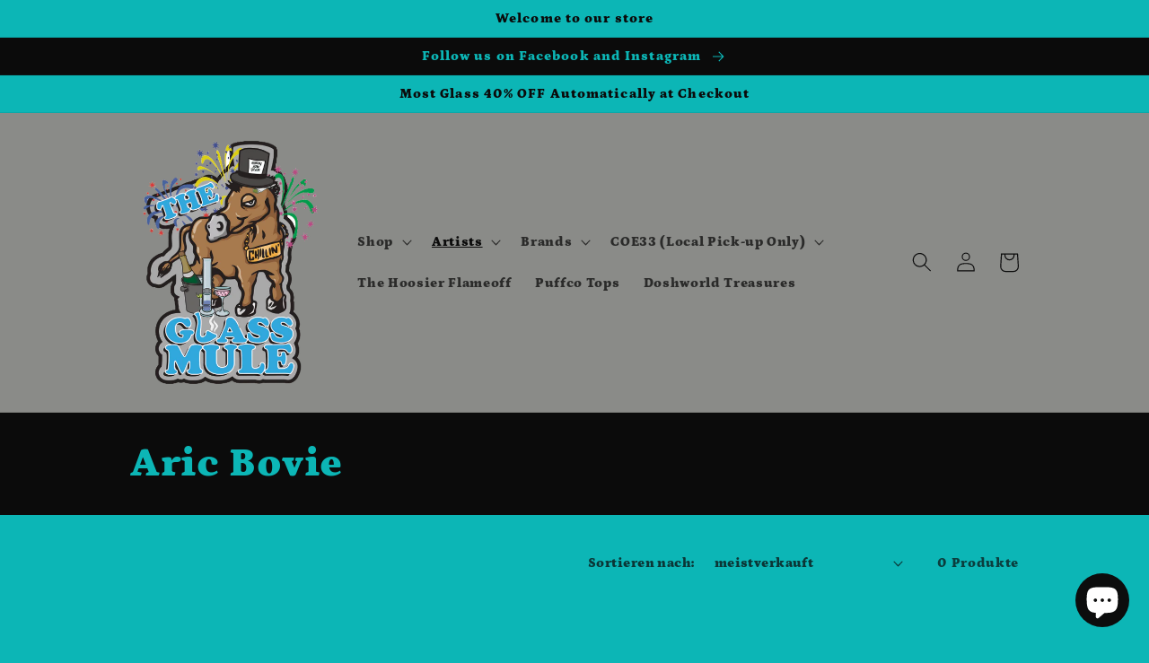

--- FILE ---
content_type: text/html; charset=utf-8
request_url: https://theglassmule.com/de/collections/aric-bovie
body_size: 40079
content:
<!doctype html>
<html class="no-js" lang="de">
  <head>
    <meta charset="utf-8">
    <meta http-equiv="X-UA-Compatible" content="IE=edge">
    <meta name="viewport" content="width=device-width,initial-scale=1">
    <meta name="theme-color" content="">
    <link rel="canonical" href="https://theglassmule.com/de/collections/aric-bovie">
    <link rel="preconnect" href="https://cdn.shopify.com" crossorigin><link rel="icon" type="image/png" href="//theglassmule.com/cdn/shop/files/IMG_1430_4.png?crop=center&height=32&v=1627339097&width=32"><link rel="preconnect" href="https://fonts.shopifycdn.com" crossorigin><title>
      Aric Bovie
 &ndash; The Glass Mule</title>

    
      <meta name="description" content="Aric Bovie">
    

    

<meta property="og:site_name" content="The Glass Mule">
<meta property="og:url" content="https://theglassmule.com/de/collections/aric-bovie">
<meta property="og:title" content="Aric Bovie">
<meta property="og:type" content="website">
<meta property="og:description" content="Aric Bovie"><meta property="og:image" content="http://theglassmule.com/cdn/shop/collections/image_42e43714-c2ce-410b-af96-3a266712168f.jpg?v=1660333576">
  <meta property="og:image:secure_url" content="https://theglassmule.com/cdn/shop/collections/image_42e43714-c2ce-410b-af96-3a266712168f.jpg?v=1660333576">
  <meta property="og:image:width" content="1048">
  <meta property="og:image:height" content="1085"><meta name="twitter:site" content="@theglassmule/"><meta name="twitter:card" content="summary_large_image">
<meta name="twitter:title" content="Aric Bovie">
<meta name="twitter:description" content="Aric Bovie">


    <script src="//theglassmule.com/cdn/shop/t/6/assets/global.js?v=24850326154503943211660078416" defer="defer"></script>
    <script>window.performance && window.performance.mark && window.performance.mark('shopify.content_for_header.start');</script><meta id="shopify-digital-wallet" name="shopify-digital-wallet" content="/8592108/digital_wallets/dialog">
<link rel="alternate" type="application/atom+xml" title="Feed" href="/de/collections/aric-bovie.atom" />
<link rel="alternate" hreflang="x-default" href="https://theglassmule.com/collections/aric-bovie">
<link rel="alternate" hreflang="en" href="https://theglassmule.com/collections/aric-bovie">
<link rel="alternate" hreflang="es" href="https://theglassmule.com/es/collections/aric-bovie">
<link rel="alternate" hreflang="fr" href="https://theglassmule.com/fr/collections/aric-bovie">
<link rel="alternate" hreflang="de" href="https://theglassmule.com/de/collections/aric-bovie">
<link rel="alternate" hreflang="zh-Hans" href="https://theglassmule.com/zh/collections/aric-bovie">
<link rel="alternate" hreflang="he" href="https://theglassmule.com/he/collections/aric-bovie">
<link rel="alternate" hreflang="ja" href="https://theglassmule.com/ja/collections/aric-bovie">
<link rel="alternate" hreflang="ko" href="https://theglassmule.com/ko/collections/aric-bovie">
<link rel="alternate" hreflang="zh-Hans-US" href="https://theglassmule.com/zh/collections/aric-bovie">
<link rel="alternate" hreflang="zh-Hans-AC" href="https://theglassmule.com/zh/collections/aric-bovie">
<link rel="alternate" hreflang="zh-Hans-AD" href="https://theglassmule.com/zh/collections/aric-bovie">
<link rel="alternate" hreflang="zh-Hans-AE" href="https://theglassmule.com/zh/collections/aric-bovie">
<link rel="alternate" hreflang="zh-Hans-AF" href="https://theglassmule.com/zh/collections/aric-bovie">
<link rel="alternate" hreflang="zh-Hans-AG" href="https://theglassmule.com/zh/collections/aric-bovie">
<link rel="alternate" hreflang="zh-Hans-AI" href="https://theglassmule.com/zh/collections/aric-bovie">
<link rel="alternate" hreflang="zh-Hans-AL" href="https://theglassmule.com/zh/collections/aric-bovie">
<link rel="alternate" hreflang="zh-Hans-AM" href="https://theglassmule.com/zh/collections/aric-bovie">
<link rel="alternate" hreflang="zh-Hans-AO" href="https://theglassmule.com/zh/collections/aric-bovie">
<link rel="alternate" hreflang="zh-Hans-AR" href="https://theglassmule.com/zh/collections/aric-bovie">
<link rel="alternate" hreflang="zh-Hans-AT" href="https://theglassmule.com/zh/collections/aric-bovie">
<link rel="alternate" hreflang="zh-Hans-AU" href="https://theglassmule.com/zh/collections/aric-bovie">
<link rel="alternate" hreflang="zh-Hans-AW" href="https://theglassmule.com/zh/collections/aric-bovie">
<link rel="alternate" hreflang="zh-Hans-AX" href="https://theglassmule.com/zh/collections/aric-bovie">
<link rel="alternate" hreflang="zh-Hans-AZ" href="https://theglassmule.com/zh/collections/aric-bovie">
<link rel="alternate" hreflang="zh-Hans-BA" href="https://theglassmule.com/zh/collections/aric-bovie">
<link rel="alternate" hreflang="zh-Hans-BB" href="https://theglassmule.com/zh/collections/aric-bovie">
<link rel="alternate" hreflang="zh-Hans-BD" href="https://theglassmule.com/zh/collections/aric-bovie">
<link rel="alternate" hreflang="zh-Hans-BE" href="https://theglassmule.com/zh/collections/aric-bovie">
<link rel="alternate" hreflang="zh-Hans-BF" href="https://theglassmule.com/zh/collections/aric-bovie">
<link rel="alternate" hreflang="zh-Hans-BG" href="https://theglassmule.com/zh/collections/aric-bovie">
<link rel="alternate" hreflang="zh-Hans-BH" href="https://theglassmule.com/zh/collections/aric-bovie">
<link rel="alternate" hreflang="zh-Hans-BI" href="https://theglassmule.com/zh/collections/aric-bovie">
<link rel="alternate" hreflang="zh-Hans-BJ" href="https://theglassmule.com/zh/collections/aric-bovie">
<link rel="alternate" hreflang="zh-Hans-BL" href="https://theglassmule.com/zh/collections/aric-bovie">
<link rel="alternate" hreflang="zh-Hans-BM" href="https://theglassmule.com/zh/collections/aric-bovie">
<link rel="alternate" hreflang="zh-Hans-BN" href="https://theglassmule.com/zh/collections/aric-bovie">
<link rel="alternate" hreflang="zh-Hans-BO" href="https://theglassmule.com/zh/collections/aric-bovie">
<link rel="alternate" hreflang="zh-Hans-BQ" href="https://theglassmule.com/zh/collections/aric-bovie">
<link rel="alternate" hreflang="zh-Hans-BR" href="https://theglassmule.com/zh/collections/aric-bovie">
<link rel="alternate" hreflang="zh-Hans-BS" href="https://theglassmule.com/zh/collections/aric-bovie">
<link rel="alternate" hreflang="zh-Hans-BT" href="https://theglassmule.com/zh/collections/aric-bovie">
<link rel="alternate" hreflang="zh-Hans-BW" href="https://theglassmule.com/zh/collections/aric-bovie">
<link rel="alternate" hreflang="zh-Hans-BY" href="https://theglassmule.com/zh/collections/aric-bovie">
<link rel="alternate" hreflang="zh-Hans-BZ" href="https://theglassmule.com/zh/collections/aric-bovie">
<link rel="alternate" hreflang="zh-Hans-CA" href="https://theglassmule.com/zh/collections/aric-bovie">
<link rel="alternate" hreflang="zh-Hans-CC" href="https://theglassmule.com/zh/collections/aric-bovie">
<link rel="alternate" hreflang="zh-Hans-CD" href="https://theglassmule.com/zh/collections/aric-bovie">
<link rel="alternate" hreflang="zh-Hans-CF" href="https://theglassmule.com/zh/collections/aric-bovie">
<link rel="alternate" hreflang="zh-Hans-CG" href="https://theglassmule.com/zh/collections/aric-bovie">
<link rel="alternate" hreflang="zh-Hans-CH" href="https://theglassmule.com/zh/collections/aric-bovie">
<link rel="alternate" hreflang="zh-Hans-CI" href="https://theglassmule.com/zh/collections/aric-bovie">
<link rel="alternate" hreflang="zh-Hans-CK" href="https://theglassmule.com/zh/collections/aric-bovie">
<link rel="alternate" hreflang="zh-Hans-CL" href="https://theglassmule.com/zh/collections/aric-bovie">
<link rel="alternate" hreflang="zh-Hans-CM" href="https://theglassmule.com/zh/collections/aric-bovie">
<link rel="alternate" hreflang="zh-Hans-CN" href="https://theglassmule.com/zh/collections/aric-bovie">
<link rel="alternate" hreflang="zh-Hans-CO" href="https://theglassmule.com/zh/collections/aric-bovie">
<link rel="alternate" hreflang="zh-Hans-CR" href="https://theglassmule.com/zh/collections/aric-bovie">
<link rel="alternate" hreflang="zh-Hans-CV" href="https://theglassmule.com/zh/collections/aric-bovie">
<link rel="alternate" hreflang="zh-Hans-CW" href="https://theglassmule.com/zh/collections/aric-bovie">
<link rel="alternate" hreflang="zh-Hans-CX" href="https://theglassmule.com/zh/collections/aric-bovie">
<link rel="alternate" hreflang="zh-Hans-CY" href="https://theglassmule.com/zh/collections/aric-bovie">
<link rel="alternate" hreflang="zh-Hans-CZ" href="https://theglassmule.com/zh/collections/aric-bovie">
<link rel="alternate" hreflang="zh-Hans-DE" href="https://theglassmule.com/zh/collections/aric-bovie">
<link rel="alternate" hreflang="zh-Hans-DJ" href="https://theglassmule.com/zh/collections/aric-bovie">
<link rel="alternate" hreflang="zh-Hans-DK" href="https://theglassmule.com/zh/collections/aric-bovie">
<link rel="alternate" hreflang="zh-Hans-DM" href="https://theglassmule.com/zh/collections/aric-bovie">
<link rel="alternate" hreflang="zh-Hans-DO" href="https://theglassmule.com/zh/collections/aric-bovie">
<link rel="alternate" hreflang="zh-Hans-DZ" href="https://theglassmule.com/zh/collections/aric-bovie">
<link rel="alternate" hreflang="zh-Hans-EC" href="https://theglassmule.com/zh/collections/aric-bovie">
<link rel="alternate" hreflang="zh-Hans-EE" href="https://theglassmule.com/zh/collections/aric-bovie">
<link rel="alternate" hreflang="zh-Hans-EG" href="https://theglassmule.com/zh/collections/aric-bovie">
<link rel="alternate" hreflang="zh-Hans-EH" href="https://theglassmule.com/zh/collections/aric-bovie">
<link rel="alternate" hreflang="zh-Hans-ER" href="https://theglassmule.com/zh/collections/aric-bovie">
<link rel="alternate" hreflang="zh-Hans-ES" href="https://theglassmule.com/zh/collections/aric-bovie">
<link rel="alternate" hreflang="zh-Hans-ET" href="https://theglassmule.com/zh/collections/aric-bovie">
<link rel="alternate" hreflang="zh-Hans-FI" href="https://theglassmule.com/zh/collections/aric-bovie">
<link rel="alternate" hreflang="zh-Hans-FJ" href="https://theglassmule.com/zh/collections/aric-bovie">
<link rel="alternate" hreflang="zh-Hans-FK" href="https://theglassmule.com/zh/collections/aric-bovie">
<link rel="alternate" hreflang="zh-Hans-FO" href="https://theglassmule.com/zh/collections/aric-bovie">
<link rel="alternate" hreflang="zh-Hans-FR" href="https://theglassmule.com/zh/collections/aric-bovie">
<link rel="alternate" hreflang="zh-Hans-GA" href="https://theglassmule.com/zh/collections/aric-bovie">
<link rel="alternate" hreflang="zh-Hans-GB" href="https://theglassmule.com/zh/collections/aric-bovie">
<link rel="alternate" hreflang="zh-Hans-GD" href="https://theglassmule.com/zh/collections/aric-bovie">
<link rel="alternate" hreflang="zh-Hans-GE" href="https://theglassmule.com/zh/collections/aric-bovie">
<link rel="alternate" hreflang="zh-Hans-GF" href="https://theglassmule.com/zh/collections/aric-bovie">
<link rel="alternate" hreflang="zh-Hans-GG" href="https://theglassmule.com/zh/collections/aric-bovie">
<link rel="alternate" hreflang="zh-Hans-GH" href="https://theglassmule.com/zh/collections/aric-bovie">
<link rel="alternate" hreflang="zh-Hans-GI" href="https://theglassmule.com/zh/collections/aric-bovie">
<link rel="alternate" hreflang="zh-Hans-GL" href="https://theglassmule.com/zh/collections/aric-bovie">
<link rel="alternate" hreflang="zh-Hans-GM" href="https://theglassmule.com/zh/collections/aric-bovie">
<link rel="alternate" hreflang="zh-Hans-GN" href="https://theglassmule.com/zh/collections/aric-bovie">
<link rel="alternate" hreflang="zh-Hans-GP" href="https://theglassmule.com/zh/collections/aric-bovie">
<link rel="alternate" hreflang="zh-Hans-GQ" href="https://theglassmule.com/zh/collections/aric-bovie">
<link rel="alternate" hreflang="zh-Hans-GR" href="https://theglassmule.com/zh/collections/aric-bovie">
<link rel="alternate" hreflang="zh-Hans-GS" href="https://theglassmule.com/zh/collections/aric-bovie">
<link rel="alternate" hreflang="zh-Hans-GT" href="https://theglassmule.com/zh/collections/aric-bovie">
<link rel="alternate" hreflang="zh-Hans-GW" href="https://theglassmule.com/zh/collections/aric-bovie">
<link rel="alternate" hreflang="zh-Hans-GY" href="https://theglassmule.com/zh/collections/aric-bovie">
<link rel="alternate" hreflang="zh-Hans-HK" href="https://theglassmule.com/zh/collections/aric-bovie">
<link rel="alternate" hreflang="zh-Hans-HN" href="https://theglassmule.com/zh/collections/aric-bovie">
<link rel="alternate" hreflang="zh-Hans-HR" href="https://theglassmule.com/zh/collections/aric-bovie">
<link rel="alternate" hreflang="zh-Hans-HT" href="https://theglassmule.com/zh/collections/aric-bovie">
<link rel="alternate" hreflang="zh-Hans-HU" href="https://theglassmule.com/zh/collections/aric-bovie">
<link rel="alternate" hreflang="zh-Hans-ID" href="https://theglassmule.com/zh/collections/aric-bovie">
<link rel="alternate" hreflang="zh-Hans-IE" href="https://theglassmule.com/zh/collections/aric-bovie">
<link rel="alternate" hreflang="zh-Hans-IL" href="https://theglassmule.com/zh/collections/aric-bovie">
<link rel="alternate" hreflang="zh-Hans-IM" href="https://theglassmule.com/zh/collections/aric-bovie">
<link rel="alternate" hreflang="zh-Hans-IN" href="https://theglassmule.com/zh/collections/aric-bovie">
<link rel="alternate" hreflang="zh-Hans-IO" href="https://theglassmule.com/zh/collections/aric-bovie">
<link rel="alternate" hreflang="zh-Hans-IQ" href="https://theglassmule.com/zh/collections/aric-bovie">
<link rel="alternate" hreflang="zh-Hans-IS" href="https://theglassmule.com/zh/collections/aric-bovie">
<link rel="alternate" hreflang="zh-Hans-IT" href="https://theglassmule.com/zh/collections/aric-bovie">
<link rel="alternate" hreflang="zh-Hans-JE" href="https://theglassmule.com/zh/collections/aric-bovie">
<link rel="alternate" hreflang="zh-Hans-JM" href="https://theglassmule.com/zh/collections/aric-bovie">
<link rel="alternate" hreflang="zh-Hans-JO" href="https://theglassmule.com/zh/collections/aric-bovie">
<link rel="alternate" hreflang="zh-Hans-JP" href="https://theglassmule.com/zh/collections/aric-bovie">
<link rel="alternate" hreflang="zh-Hans-KE" href="https://theglassmule.com/zh/collections/aric-bovie">
<link rel="alternate" hreflang="zh-Hans-KG" href="https://theglassmule.com/zh/collections/aric-bovie">
<link rel="alternate" hreflang="zh-Hans-KH" href="https://theglassmule.com/zh/collections/aric-bovie">
<link rel="alternate" hreflang="zh-Hans-KI" href="https://theglassmule.com/zh/collections/aric-bovie">
<link rel="alternate" hreflang="zh-Hans-KM" href="https://theglassmule.com/zh/collections/aric-bovie">
<link rel="alternate" hreflang="zh-Hans-KN" href="https://theglassmule.com/zh/collections/aric-bovie">
<link rel="alternate" hreflang="zh-Hans-KR" href="https://theglassmule.com/zh/collections/aric-bovie">
<link rel="alternate" hreflang="zh-Hans-KW" href="https://theglassmule.com/zh/collections/aric-bovie">
<link rel="alternate" hreflang="zh-Hans-KY" href="https://theglassmule.com/zh/collections/aric-bovie">
<link rel="alternate" hreflang="zh-Hans-KZ" href="https://theglassmule.com/zh/collections/aric-bovie">
<link rel="alternate" hreflang="zh-Hans-LA" href="https://theglassmule.com/zh/collections/aric-bovie">
<link rel="alternate" hreflang="zh-Hans-LB" href="https://theglassmule.com/zh/collections/aric-bovie">
<link rel="alternate" hreflang="zh-Hans-LC" href="https://theglassmule.com/zh/collections/aric-bovie">
<link rel="alternate" hreflang="zh-Hans-LI" href="https://theglassmule.com/zh/collections/aric-bovie">
<link rel="alternate" hreflang="zh-Hans-LK" href="https://theglassmule.com/zh/collections/aric-bovie">
<link rel="alternate" hreflang="zh-Hans-LR" href="https://theglassmule.com/zh/collections/aric-bovie">
<link rel="alternate" hreflang="zh-Hans-LS" href="https://theglassmule.com/zh/collections/aric-bovie">
<link rel="alternate" hreflang="zh-Hans-LT" href="https://theglassmule.com/zh/collections/aric-bovie">
<link rel="alternate" hreflang="zh-Hans-LU" href="https://theglassmule.com/zh/collections/aric-bovie">
<link rel="alternate" hreflang="zh-Hans-LV" href="https://theglassmule.com/zh/collections/aric-bovie">
<link rel="alternate" hreflang="zh-Hans-LY" href="https://theglassmule.com/zh/collections/aric-bovie">
<link rel="alternate" hreflang="zh-Hans-MA" href="https://theglassmule.com/zh/collections/aric-bovie">
<link rel="alternate" hreflang="zh-Hans-MC" href="https://theglassmule.com/zh/collections/aric-bovie">
<link rel="alternate" hreflang="zh-Hans-MD" href="https://theglassmule.com/zh/collections/aric-bovie">
<link rel="alternate" hreflang="zh-Hans-ME" href="https://theglassmule.com/zh/collections/aric-bovie">
<link rel="alternate" hreflang="zh-Hans-MF" href="https://theglassmule.com/zh/collections/aric-bovie">
<link rel="alternate" hreflang="zh-Hans-MG" href="https://theglassmule.com/zh/collections/aric-bovie">
<link rel="alternate" hreflang="zh-Hans-MK" href="https://theglassmule.com/zh/collections/aric-bovie">
<link rel="alternate" hreflang="zh-Hans-ML" href="https://theglassmule.com/zh/collections/aric-bovie">
<link rel="alternate" hreflang="zh-Hans-MM" href="https://theglassmule.com/zh/collections/aric-bovie">
<link rel="alternate" hreflang="zh-Hans-MN" href="https://theglassmule.com/zh/collections/aric-bovie">
<link rel="alternate" hreflang="zh-Hans-MO" href="https://theglassmule.com/zh/collections/aric-bovie">
<link rel="alternate" hreflang="zh-Hans-MQ" href="https://theglassmule.com/zh/collections/aric-bovie">
<link rel="alternate" hreflang="zh-Hans-MR" href="https://theglassmule.com/zh/collections/aric-bovie">
<link rel="alternate" hreflang="zh-Hans-MS" href="https://theglassmule.com/zh/collections/aric-bovie">
<link rel="alternate" hreflang="zh-Hans-MT" href="https://theglassmule.com/zh/collections/aric-bovie">
<link rel="alternate" hreflang="zh-Hans-MU" href="https://theglassmule.com/zh/collections/aric-bovie">
<link rel="alternate" hreflang="zh-Hans-MV" href="https://theglassmule.com/zh/collections/aric-bovie">
<link rel="alternate" hreflang="zh-Hans-MW" href="https://theglassmule.com/zh/collections/aric-bovie">
<link rel="alternate" hreflang="zh-Hans-MX" href="https://theglassmule.com/zh/collections/aric-bovie">
<link rel="alternate" hreflang="zh-Hans-MY" href="https://theglassmule.com/zh/collections/aric-bovie">
<link rel="alternate" hreflang="zh-Hans-MZ" href="https://theglassmule.com/zh/collections/aric-bovie">
<link rel="alternate" hreflang="zh-Hans-NA" href="https://theglassmule.com/zh/collections/aric-bovie">
<link rel="alternate" hreflang="zh-Hans-NC" href="https://theglassmule.com/zh/collections/aric-bovie">
<link rel="alternate" hreflang="zh-Hans-NE" href="https://theglassmule.com/zh/collections/aric-bovie">
<link rel="alternate" hreflang="zh-Hans-NF" href="https://theglassmule.com/zh/collections/aric-bovie">
<link rel="alternate" hreflang="zh-Hans-NG" href="https://theglassmule.com/zh/collections/aric-bovie">
<link rel="alternate" hreflang="zh-Hans-NI" href="https://theglassmule.com/zh/collections/aric-bovie">
<link rel="alternate" hreflang="zh-Hans-NL" href="https://theglassmule.com/zh/collections/aric-bovie">
<link rel="alternate" hreflang="zh-Hans-NO" href="https://theglassmule.com/zh/collections/aric-bovie">
<link rel="alternate" hreflang="zh-Hans-NP" href="https://theglassmule.com/zh/collections/aric-bovie">
<link rel="alternate" hreflang="zh-Hans-NR" href="https://theglassmule.com/zh/collections/aric-bovie">
<link rel="alternate" hreflang="zh-Hans-NU" href="https://theglassmule.com/zh/collections/aric-bovie">
<link rel="alternate" hreflang="zh-Hans-NZ" href="https://theglassmule.com/zh/collections/aric-bovie">
<link rel="alternate" hreflang="zh-Hans-OM" href="https://theglassmule.com/zh/collections/aric-bovie">
<link rel="alternate" hreflang="zh-Hans-PA" href="https://theglassmule.com/zh/collections/aric-bovie">
<link rel="alternate" hreflang="zh-Hans-PE" href="https://theglassmule.com/zh/collections/aric-bovie">
<link rel="alternate" hreflang="zh-Hans-PF" href="https://theglassmule.com/zh/collections/aric-bovie">
<link rel="alternate" hreflang="zh-Hans-PG" href="https://theglassmule.com/zh/collections/aric-bovie">
<link rel="alternate" hreflang="zh-Hans-PH" href="https://theglassmule.com/zh/collections/aric-bovie">
<link rel="alternate" hreflang="zh-Hans-PK" href="https://theglassmule.com/zh/collections/aric-bovie">
<link rel="alternate" hreflang="zh-Hans-PL" href="https://theglassmule.com/zh/collections/aric-bovie">
<link rel="alternate" hreflang="zh-Hans-PM" href="https://theglassmule.com/zh/collections/aric-bovie">
<link rel="alternate" hreflang="zh-Hans-PN" href="https://theglassmule.com/zh/collections/aric-bovie">
<link rel="alternate" hreflang="zh-Hans-PS" href="https://theglassmule.com/zh/collections/aric-bovie">
<link rel="alternate" hreflang="zh-Hans-PT" href="https://theglassmule.com/zh/collections/aric-bovie">
<link rel="alternate" hreflang="zh-Hans-PY" href="https://theglassmule.com/zh/collections/aric-bovie">
<link rel="alternate" hreflang="zh-Hans-QA" href="https://theglassmule.com/zh/collections/aric-bovie">
<link rel="alternate" hreflang="zh-Hans-RE" href="https://theglassmule.com/zh/collections/aric-bovie">
<link rel="alternate" hreflang="zh-Hans-RO" href="https://theglassmule.com/zh/collections/aric-bovie">
<link rel="alternate" hreflang="zh-Hans-RS" href="https://theglassmule.com/zh/collections/aric-bovie">
<link rel="alternate" hreflang="zh-Hans-RU" href="https://theglassmule.com/zh/collections/aric-bovie">
<link rel="alternate" hreflang="zh-Hans-RW" href="https://theglassmule.com/zh/collections/aric-bovie">
<link rel="alternate" hreflang="zh-Hans-SA" href="https://theglassmule.com/zh/collections/aric-bovie">
<link rel="alternate" hreflang="zh-Hans-SB" href="https://theglassmule.com/zh/collections/aric-bovie">
<link rel="alternate" hreflang="zh-Hans-SC" href="https://theglassmule.com/zh/collections/aric-bovie">
<link rel="alternate" hreflang="zh-Hans-SD" href="https://theglassmule.com/zh/collections/aric-bovie">
<link rel="alternate" hreflang="zh-Hans-SE" href="https://theglassmule.com/zh/collections/aric-bovie">
<link rel="alternate" hreflang="zh-Hans-SG" href="https://theglassmule.com/zh/collections/aric-bovie">
<link rel="alternate" hreflang="zh-Hans-SH" href="https://theglassmule.com/zh/collections/aric-bovie">
<link rel="alternate" hreflang="zh-Hans-SI" href="https://theglassmule.com/zh/collections/aric-bovie">
<link rel="alternate" hreflang="zh-Hans-SJ" href="https://theglassmule.com/zh/collections/aric-bovie">
<link rel="alternate" hreflang="zh-Hans-SK" href="https://theglassmule.com/zh/collections/aric-bovie">
<link rel="alternate" hreflang="zh-Hans-SL" href="https://theglassmule.com/zh/collections/aric-bovie">
<link rel="alternate" hreflang="zh-Hans-SM" href="https://theglassmule.com/zh/collections/aric-bovie">
<link rel="alternate" hreflang="zh-Hans-SN" href="https://theglassmule.com/zh/collections/aric-bovie">
<link rel="alternate" hreflang="zh-Hans-SO" href="https://theglassmule.com/zh/collections/aric-bovie">
<link rel="alternate" hreflang="zh-Hans-SR" href="https://theglassmule.com/zh/collections/aric-bovie">
<link rel="alternate" hreflang="zh-Hans-SS" href="https://theglassmule.com/zh/collections/aric-bovie">
<link rel="alternate" hreflang="zh-Hans-ST" href="https://theglassmule.com/zh/collections/aric-bovie">
<link rel="alternate" hreflang="zh-Hans-SV" href="https://theglassmule.com/zh/collections/aric-bovie">
<link rel="alternate" hreflang="zh-Hans-SX" href="https://theglassmule.com/zh/collections/aric-bovie">
<link rel="alternate" hreflang="zh-Hans-SZ" href="https://theglassmule.com/zh/collections/aric-bovie">
<link rel="alternate" hreflang="zh-Hans-TA" href="https://theglassmule.com/zh/collections/aric-bovie">
<link rel="alternate" hreflang="zh-Hans-TC" href="https://theglassmule.com/zh/collections/aric-bovie">
<link rel="alternate" hreflang="zh-Hans-TD" href="https://theglassmule.com/zh/collections/aric-bovie">
<link rel="alternate" hreflang="zh-Hans-TF" href="https://theglassmule.com/zh/collections/aric-bovie">
<link rel="alternate" hreflang="zh-Hans-TG" href="https://theglassmule.com/zh/collections/aric-bovie">
<link rel="alternate" hreflang="zh-Hans-TH" href="https://theglassmule.com/zh/collections/aric-bovie">
<link rel="alternate" hreflang="zh-Hans-TJ" href="https://theglassmule.com/zh/collections/aric-bovie">
<link rel="alternate" hreflang="zh-Hans-TK" href="https://theglassmule.com/zh/collections/aric-bovie">
<link rel="alternate" hreflang="zh-Hans-TL" href="https://theglassmule.com/zh/collections/aric-bovie">
<link rel="alternate" hreflang="zh-Hans-TM" href="https://theglassmule.com/zh/collections/aric-bovie">
<link rel="alternate" hreflang="zh-Hans-TN" href="https://theglassmule.com/zh/collections/aric-bovie">
<link rel="alternate" hreflang="zh-Hans-TO" href="https://theglassmule.com/zh/collections/aric-bovie">
<link rel="alternate" hreflang="zh-Hans-TR" href="https://theglassmule.com/zh/collections/aric-bovie">
<link rel="alternate" hreflang="zh-Hans-TT" href="https://theglassmule.com/zh/collections/aric-bovie">
<link rel="alternate" hreflang="zh-Hans-TV" href="https://theglassmule.com/zh/collections/aric-bovie">
<link rel="alternate" hreflang="zh-Hans-TW" href="https://theglassmule.com/zh/collections/aric-bovie">
<link rel="alternate" hreflang="zh-Hans-TZ" href="https://theglassmule.com/zh/collections/aric-bovie">
<link rel="alternate" hreflang="zh-Hans-UA" href="https://theglassmule.com/zh/collections/aric-bovie">
<link rel="alternate" hreflang="zh-Hans-UG" href="https://theglassmule.com/zh/collections/aric-bovie">
<link rel="alternate" hreflang="zh-Hans-UM" href="https://theglassmule.com/zh/collections/aric-bovie">
<link rel="alternate" hreflang="zh-Hans-UY" href="https://theglassmule.com/zh/collections/aric-bovie">
<link rel="alternate" hreflang="zh-Hans-UZ" href="https://theglassmule.com/zh/collections/aric-bovie">
<link rel="alternate" hreflang="zh-Hans-VA" href="https://theglassmule.com/zh/collections/aric-bovie">
<link rel="alternate" hreflang="zh-Hans-VC" href="https://theglassmule.com/zh/collections/aric-bovie">
<link rel="alternate" hreflang="zh-Hans-VE" href="https://theglassmule.com/zh/collections/aric-bovie">
<link rel="alternate" hreflang="zh-Hans-VG" href="https://theglassmule.com/zh/collections/aric-bovie">
<link rel="alternate" hreflang="zh-Hans-VN" href="https://theglassmule.com/zh/collections/aric-bovie">
<link rel="alternate" hreflang="zh-Hans-VU" href="https://theglassmule.com/zh/collections/aric-bovie">
<link rel="alternate" hreflang="zh-Hans-WF" href="https://theglassmule.com/zh/collections/aric-bovie">
<link rel="alternate" hreflang="zh-Hans-WS" href="https://theglassmule.com/zh/collections/aric-bovie">
<link rel="alternate" hreflang="zh-Hans-XK" href="https://theglassmule.com/zh/collections/aric-bovie">
<link rel="alternate" hreflang="zh-Hans-YE" href="https://theglassmule.com/zh/collections/aric-bovie">
<link rel="alternate" hreflang="zh-Hans-YT" href="https://theglassmule.com/zh/collections/aric-bovie">
<link rel="alternate" hreflang="zh-Hans-ZA" href="https://theglassmule.com/zh/collections/aric-bovie">
<link rel="alternate" hreflang="zh-Hans-ZM" href="https://theglassmule.com/zh/collections/aric-bovie">
<link rel="alternate" hreflang="zh-Hans-ZW" href="https://theglassmule.com/zh/collections/aric-bovie">
<link rel="alternate" type="application/json+oembed" href="https://theglassmule.com/de/collections/aric-bovie.oembed">
<script async="async" src="/checkouts/internal/preloads.js?locale=de-US"></script>
<script id="shopify-features" type="application/json">{"accessToken":"c499732803dd6536e3db7a8d2ee8aca6","betas":["rich-media-storefront-analytics"],"domain":"theglassmule.com","predictiveSearch":true,"shopId":8592108,"locale":"de"}</script>
<script>var Shopify = Shopify || {};
Shopify.shop = "the-glass-mule.myshopify.com";
Shopify.locale = "de";
Shopify.currency = {"active":"USD","rate":"1.0"};
Shopify.country = "US";
Shopify.theme = {"name":"Studio","id":134716784874,"schema_name":"Studio","schema_version":"3.0.1","theme_store_id":1431,"role":"main"};
Shopify.theme.handle = "null";
Shopify.theme.style = {"id":null,"handle":null};
Shopify.cdnHost = "theglassmule.com/cdn";
Shopify.routes = Shopify.routes || {};
Shopify.routes.root = "/de/";</script>
<script type="module">!function(o){(o.Shopify=o.Shopify||{}).modules=!0}(window);</script>
<script>!function(o){function n(){var o=[];function n(){o.push(Array.prototype.slice.apply(arguments))}return n.q=o,n}var t=o.Shopify=o.Shopify||{};t.loadFeatures=n(),t.autoloadFeatures=n()}(window);</script>
<script id="shop-js-analytics" type="application/json">{"pageType":"collection"}</script>
<script defer="defer" async type="module" src="//theglassmule.com/cdn/shopifycloud/shop-js/modules/v2/client.init-shop-cart-sync_BH0MO3MH.de.esm.js"></script>
<script defer="defer" async type="module" src="//theglassmule.com/cdn/shopifycloud/shop-js/modules/v2/chunk.common_BErAfWaM.esm.js"></script>
<script defer="defer" async type="module" src="//theglassmule.com/cdn/shopifycloud/shop-js/modules/v2/chunk.modal_DqzNaksh.esm.js"></script>
<script type="module">
  await import("//theglassmule.com/cdn/shopifycloud/shop-js/modules/v2/client.init-shop-cart-sync_BH0MO3MH.de.esm.js");
await import("//theglassmule.com/cdn/shopifycloud/shop-js/modules/v2/chunk.common_BErAfWaM.esm.js");
await import("//theglassmule.com/cdn/shopifycloud/shop-js/modules/v2/chunk.modal_DqzNaksh.esm.js");

  window.Shopify.SignInWithShop?.initShopCartSync?.({"fedCMEnabled":true,"windoidEnabled":true});

</script>
<script>(function() {
  var isLoaded = false;
  function asyncLoad() {
    if (isLoaded) return;
    isLoaded = true;
    var urls = ["https:\/\/cdn.ywxi.net\/js\/1.js?shop=the-glass-mule.myshopify.com","https:\/\/cdn.shopify.com\/s\/files\/1\/0859\/2108\/t\/6\/assets\/affirmShopify.js?v=1751486078\u0026shop=the-glass-mule.myshopify.com","https:\/\/cloud.goldendev.win\/shopify\/show-recent-orders\/js\/show-recent-orders.js?shop=the-glass-mule.myshopify.com","https:\/\/av-northern-apps.com\/js\/agecheckerplus_mG35tH2eGxRu7PQW.js?shop=the-glass-mule.myshopify.com","https:\/\/app.tryshophub.com\/js\/scripttag_html.js?shop=the-glass-mule.myshopify.com","\/\/cdn.shopify.com\/proxy\/132319ae980a0258b1d3c6655c17affd98de94b80a35fb5e4edc983d936d0720\/static.cdn.printful.com\/static\/js\/external\/shopify-product-customizer.js?v=0.28\u0026shop=the-glass-mule.myshopify.com\u0026sp-cache-control=cHVibGljLCBtYXgtYWdlPTkwMA"];
    for (var i = 0; i < urls.length; i++) {
      var s = document.createElement('script');
      s.type = 'text/javascript';
      s.async = true;
      s.src = urls[i];
      var x = document.getElementsByTagName('script')[0];
      x.parentNode.insertBefore(s, x);
    }
  };
  if(window.attachEvent) {
    window.attachEvent('onload', asyncLoad);
  } else {
    window.addEventListener('load', asyncLoad, false);
  }
})();</script>
<script id="__st">var __st={"a":8592108,"offset":-18000,"reqid":"9eb42699-3394-4e2f-8b2a-f68e6afd56ef-1769821239","pageurl":"theglassmule.com\/de\/collections\/aric-bovie","u":"86ce6a30937e","p":"collection","rtyp":"collection","rid":422203195626};</script>
<script>window.ShopifyPaypalV4VisibilityTracking = true;</script>
<script id="captcha-bootstrap">!function(){'use strict';const t='contact',e='account',n='new_comment',o=[[t,t],['blogs',n],['comments',n],[t,'customer']],c=[[e,'customer_login'],[e,'guest_login'],[e,'recover_customer_password'],[e,'create_customer']],r=t=>t.map((([t,e])=>`form[action*='/${t}']:not([data-nocaptcha='true']) input[name='form_type'][value='${e}']`)).join(','),a=t=>()=>t?[...document.querySelectorAll(t)].map((t=>t.form)):[];function s(){const t=[...o],e=r(t);return a(e)}const i='password',u='form_key',d=['recaptcha-v3-token','g-recaptcha-response','h-captcha-response',i],f=()=>{try{return window.sessionStorage}catch{return}},m='__shopify_v',_=t=>t.elements[u];function p(t,e,n=!1){try{const o=window.sessionStorage,c=JSON.parse(o.getItem(e)),{data:r}=function(t){const{data:e,action:n}=t;return t[m]||n?{data:e,action:n}:{data:t,action:n}}(c);for(const[e,n]of Object.entries(r))t.elements[e]&&(t.elements[e].value=n);n&&o.removeItem(e)}catch(o){console.error('form repopulation failed',{error:o})}}const l='form_type',E='cptcha';function T(t){t.dataset[E]=!0}const w=window,h=w.document,L='Shopify',v='ce_forms',y='captcha';let A=!1;((t,e)=>{const n=(g='f06e6c50-85a8-45c8-87d0-21a2b65856fe',I='https://cdn.shopify.com/shopifycloud/storefront-forms-hcaptcha/ce_storefront_forms_captcha_hcaptcha.v1.5.2.iife.js',D={infoText:'Durch hCaptcha geschützt',privacyText:'Datenschutz',termsText:'Allgemeine Geschäftsbedingungen'},(t,e,n)=>{const o=w[L][v],c=o.bindForm;if(c)return c(t,g,e,D).then(n);var r;o.q.push([[t,g,e,D],n]),r=I,A||(h.body.append(Object.assign(h.createElement('script'),{id:'captcha-provider',async:!0,src:r})),A=!0)});var g,I,D;w[L]=w[L]||{},w[L][v]=w[L][v]||{},w[L][v].q=[],w[L][y]=w[L][y]||{},w[L][y].protect=function(t,e){n(t,void 0,e),T(t)},Object.freeze(w[L][y]),function(t,e,n,w,h,L){const[v,y,A,g]=function(t,e,n){const i=e?o:[],u=t?c:[],d=[...i,...u],f=r(d),m=r(i),_=r(d.filter((([t,e])=>n.includes(e))));return[a(f),a(m),a(_),s()]}(w,h,L),I=t=>{const e=t.target;return e instanceof HTMLFormElement?e:e&&e.form},D=t=>v().includes(t);t.addEventListener('submit',(t=>{const e=I(t);if(!e)return;const n=D(e)&&!e.dataset.hcaptchaBound&&!e.dataset.recaptchaBound,o=_(e),c=g().includes(e)&&(!o||!o.value);(n||c)&&t.preventDefault(),c&&!n&&(function(t){try{if(!f())return;!function(t){const e=f();if(!e)return;const n=_(t);if(!n)return;const o=n.value;o&&e.removeItem(o)}(t);const e=Array.from(Array(32),(()=>Math.random().toString(36)[2])).join('');!function(t,e){_(t)||t.append(Object.assign(document.createElement('input'),{type:'hidden',name:u})),t.elements[u].value=e}(t,e),function(t,e){const n=f();if(!n)return;const o=[...t.querySelectorAll(`input[type='${i}']`)].map((({name:t})=>t)),c=[...d,...o],r={};for(const[a,s]of new FormData(t).entries())c.includes(a)||(r[a]=s);n.setItem(e,JSON.stringify({[m]:1,action:t.action,data:r}))}(t,e)}catch(e){console.error('failed to persist form',e)}}(e),e.submit())}));const S=(t,e)=>{t&&!t.dataset[E]&&(n(t,e.some((e=>e===t))),T(t))};for(const o of['focusin','change'])t.addEventListener(o,(t=>{const e=I(t);D(e)&&S(e,y())}));const B=e.get('form_key'),M=e.get(l),P=B&&M;t.addEventListener('DOMContentLoaded',(()=>{const t=y();if(P)for(const e of t)e.elements[l].value===M&&p(e,B);[...new Set([...A(),...v().filter((t=>'true'===t.dataset.shopifyCaptcha))])].forEach((e=>S(e,t)))}))}(h,new URLSearchParams(w.location.search),n,t,e,['guest_login'])})(!0,!0)}();</script>
<script integrity="sha256-4kQ18oKyAcykRKYeNunJcIwy7WH5gtpwJnB7kiuLZ1E=" data-source-attribution="shopify.loadfeatures" defer="defer" src="//theglassmule.com/cdn/shopifycloud/storefront/assets/storefront/load_feature-a0a9edcb.js" crossorigin="anonymous"></script>
<script data-source-attribution="shopify.dynamic_checkout.dynamic.init">var Shopify=Shopify||{};Shopify.PaymentButton=Shopify.PaymentButton||{isStorefrontPortableWallets:!0,init:function(){window.Shopify.PaymentButton.init=function(){};var t=document.createElement("script");t.src="https://theglassmule.com/cdn/shopifycloud/portable-wallets/latest/portable-wallets.de.js",t.type="module",document.head.appendChild(t)}};
</script>
<script data-source-attribution="shopify.dynamic_checkout.buyer_consent">
  function portableWalletsHideBuyerConsent(e){var t=document.getElementById("shopify-buyer-consent"),n=document.getElementById("shopify-subscription-policy-button");t&&n&&(t.classList.add("hidden"),t.setAttribute("aria-hidden","true"),n.removeEventListener("click",e))}function portableWalletsShowBuyerConsent(e){var t=document.getElementById("shopify-buyer-consent"),n=document.getElementById("shopify-subscription-policy-button");t&&n&&(t.classList.remove("hidden"),t.removeAttribute("aria-hidden"),n.addEventListener("click",e))}window.Shopify?.PaymentButton&&(window.Shopify.PaymentButton.hideBuyerConsent=portableWalletsHideBuyerConsent,window.Shopify.PaymentButton.showBuyerConsent=portableWalletsShowBuyerConsent);
</script>
<script data-source-attribution="shopify.dynamic_checkout.cart.bootstrap">document.addEventListener("DOMContentLoaded",(function(){function t(){return document.querySelector("shopify-accelerated-checkout-cart, shopify-accelerated-checkout")}if(t())Shopify.PaymentButton.init();else{new MutationObserver((function(e,n){t()&&(Shopify.PaymentButton.init(),n.disconnect())})).observe(document.body,{childList:!0,subtree:!0})}}));
</script>
<link id="shopify-accelerated-checkout-styles" rel="stylesheet" media="screen" href="https://theglassmule.com/cdn/shopifycloud/portable-wallets/latest/accelerated-checkout-backwards-compat.css" crossorigin="anonymous">
<style id="shopify-accelerated-checkout-cart">
        #shopify-buyer-consent {
  margin-top: 1em;
  display: inline-block;
  width: 100%;
}

#shopify-buyer-consent.hidden {
  display: none;
}

#shopify-subscription-policy-button {
  background: none;
  border: none;
  padding: 0;
  text-decoration: underline;
  font-size: inherit;
  cursor: pointer;
}

#shopify-subscription-policy-button::before {
  box-shadow: none;
}

      </style>
<script id="sections-script" data-sections="header,footer" defer="defer" src="//theglassmule.com/cdn/shop/t/6/compiled_assets/scripts.js?v=171439"></script>
<script>window.performance && window.performance.mark && window.performance.mark('shopify.content_for_header.end');</script>


    <style data-shopify>
      @font-face {
  font-family: Petrona;
  font-weight: 900;
  font-style: normal;
  font-display: swap;
  src: url("//theglassmule.com/cdn/fonts/petrona/petrona_n9.45dc7c900b80a31e32a4cdf33fb5c0c429861477.woff2") format("woff2"),
       url("//theglassmule.com/cdn/fonts/petrona/petrona_n9.485c82d8361911b992a949438edd253bf1e1bde6.woff") format("woff");
}

      @font-face {
  font-family: Petrona;
  font-weight: 700;
  font-style: normal;
  font-display: swap;
  src: url("//theglassmule.com/cdn/fonts/petrona/petrona_n7.8f0b6938e4c6f57dca1d71c2d799a3a6be96af37.woff2") format("woff2"),
       url("//theglassmule.com/cdn/fonts/petrona/petrona_n7.9d88fb3c3e708e09dfffac76539bc871aceddbeb.woff") format("woff");
}

      @font-face {
  font-family: Petrona;
  font-weight: 900;
  font-style: italic;
  font-display: swap;
  src: url("//theglassmule.com/cdn/fonts/petrona/petrona_i9.20321a18fc6bcabe5ed787ed2c4a5dafb036020f.woff2") format("woff2"),
       url("//theglassmule.com/cdn/fonts/petrona/petrona_i9.0149c30dd29dc21b03f9d188fbe475d1544a2a19.woff") format("woff");
}

      @font-face {
  font-family: Petrona;
  font-weight: 700;
  font-style: italic;
  font-display: swap;
  src: url("//theglassmule.com/cdn/fonts/petrona/petrona_i7.675a611e19a4501392d3d73ea4c2ef1a076809f6.woff2") format("woff2"),
       url("//theglassmule.com/cdn/fonts/petrona/petrona_i7.4a7c01f1737983e5b658690665885c4681dca91f.woff") format("woff");
}

      @font-face {
  font-family: Petrona;
  font-weight: 900;
  font-style: normal;
  font-display: swap;
  src: url("//theglassmule.com/cdn/fonts/petrona/petrona_n9.45dc7c900b80a31e32a4cdf33fb5c0c429861477.woff2") format("woff2"),
       url("//theglassmule.com/cdn/fonts/petrona/petrona_n9.485c82d8361911b992a949438edd253bf1e1bde6.woff") format("woff");
}


      :root {
        --font-body-family: Petrona, serif;
        --font-body-style: normal;
        --font-body-weight: 900;
        --font-body-weight-bold: 1000;

        --font-heading-family: Petrona, serif;
        --font-heading-style: normal;
        --font-heading-weight: 900;

        --font-body-scale: 1.1;
        --font-heading-scale: 1.0454545454545454;

        --color-base-text: 11, 11, 11;
        --color-shadow: 11, 11, 11;
        --color-base-background-1: 12, 182, 182;
        --color-base-background-2: 72, 73, 61;
        --color-base-solid-button-labels: 11, 11, 11;
        --color-base-outline-button-labels: 0, 0, 0;
        --color-base-accent-1: 12, 182, 182;
        --color-base-accent-2: 138, 139, 136;
        --payment-terms-background-color: #0cb6b6;

        --gradient-base-background-1: #0cb6b6;
        --gradient-base-background-2: #48493d;
        --gradient-base-accent-1: #0cb6b6;
        --gradient-base-accent-2: #8a8b88;

        --media-padding: px;
        --media-border-opacity: 0.05;
        --media-border-width: 0px;
        --media-radius: 0px;
        --media-shadow-opacity: 0.0;
        --media-shadow-horizontal-offset: 0px;
        --media-shadow-vertical-offset: 0px;
        --media-shadow-blur-radius: 0px;
        --media-shadow-visible: 0;

        --page-width: 100rem;
        --page-width-margin: 0rem;

        --card-image-padding: 0.0rem;
        --card-corner-radius: 0.0rem;
        --card-text-alignment: center;
        --card-border-width: 0.0rem;
        --card-border-opacity: 0.0;
        --card-shadow-opacity: 0.1;
        --card-shadow-visible: 1;
        --card-shadow-horizontal-offset: 0.0rem;
        --card-shadow-vertical-offset: 0.0rem;
        --card-shadow-blur-radius: 0.0rem;

        --badge-corner-radius: 4.0rem;

        --popup-border-width: 0px;
        --popup-border-opacity: 0.8;
        --popup-corner-radius: 26px;
        --popup-shadow-opacity: 0.45;
        --popup-shadow-horizontal-offset: 6px;
        --popup-shadow-vertical-offset: 6px;
        --popup-shadow-blur-radius: 25px;

        --drawer-border-width: 1px;
        --drawer-border-opacity: 0.1;
        --drawer-shadow-opacity: 0.0;
        --drawer-shadow-horizontal-offset: 0px;
        --drawer-shadow-vertical-offset: 0px;
        --drawer-shadow-blur-radius: 0px;

        --spacing-sections-desktop: 12px;
        --spacing-sections-mobile: 12px;

        --grid-desktop-vertical-spacing: 20px;
        --grid-desktop-horizontal-spacing: 20px;
        --grid-mobile-vertical-spacing: 10px;
        --grid-mobile-horizontal-spacing: 10px;

        --text-boxes-border-opacity: 0.0;
        --text-boxes-border-width: 0px;
        --text-boxes-radius: 0px;
        --text-boxes-shadow-opacity: 0.0;
        --text-boxes-shadow-visible: 0;
        --text-boxes-shadow-horizontal-offset: 0px;
        --text-boxes-shadow-vertical-offset: 0px;
        --text-boxes-shadow-blur-radius: 0px;

        --buttons-radius: 40px;
        --buttons-radius-outset: 44px;
        --buttons-border-width: 4px;
        --buttons-border-opacity: 1.0;
        --buttons-shadow-opacity: 0.0;
        --buttons-shadow-visible: 0;
        --buttons-shadow-horizontal-offset: -8px;
        --buttons-shadow-vertical-offset: -8px;
        --buttons-shadow-blur-radius: 0px;
        --buttons-border-offset: 0.3px;

        --inputs-radius: 2px;
        --inputs-border-width: 1px;
        --inputs-border-opacity: 0.15;
        --inputs-shadow-opacity: 0.05;
        --inputs-shadow-horizontal-offset: 2px;
        --inputs-margin-offset: 2px;
        --inputs-shadow-vertical-offset: 2px;
        --inputs-shadow-blur-radius: 5px;
        --inputs-radius-outset: 3px;

        --variant-pills-radius: 40px;
        --variant-pills-border-width: 1px;
        --variant-pills-border-opacity: 0.55;
        --variant-pills-shadow-opacity: 0.0;
        --variant-pills-shadow-horizontal-offset: 0px;
        --variant-pills-shadow-vertical-offset: 0px;
        --variant-pills-shadow-blur-radius: 0px;
      }

      *,
      *::before,
      *::after {
        box-sizing: inherit;
      }

      html {
        box-sizing: border-box;
        font-size: calc(var(--font-body-scale) * 62.5%);
        height: 100%;
      }

      body {
        display: grid;
        grid-template-rows: auto auto 1fr auto;
        grid-template-columns: 100%;
        min-height: 100%;
        margin: 0;
        font-size: 1.5rem;
        letter-spacing: 0.06rem;
        line-height: calc(1 + 0.8 / var(--font-body-scale));
        font-family: var(--font-body-family);
        font-style: var(--font-body-style);
        font-weight: var(--font-body-weight);
      }

      @media screen and (min-width: 750px) {
        body {
          font-size: 1.6rem;
        }
      }
    </style>

    <link href="//theglassmule.com/cdn/shop/t/6/assets/base.css?v=19666067365360246481660078417" rel="stylesheet" type="text/css" media="all" />
<link rel="preload" as="font" href="//theglassmule.com/cdn/fonts/petrona/petrona_n9.45dc7c900b80a31e32a4cdf33fb5c0c429861477.woff2" type="font/woff2" crossorigin><link rel="preload" as="font" href="//theglassmule.com/cdn/fonts/petrona/petrona_n9.45dc7c900b80a31e32a4cdf33fb5c0c429861477.woff2" type="font/woff2" crossorigin><link rel="stylesheet" href="//theglassmule.com/cdn/shop/t/6/assets/component-predictive-search.css?v=165644661289088488651660078416" media="print" onload="this.media='all'"><script>document.documentElement.className = document.documentElement.className.replace('no-js', 'js');
    if (Shopify.designMode) {
      document.documentElement.classList.add('shopify-design-mode');
    }
    </script>
  <script src="https://cdn.shopify.com/extensions/e8878072-2f6b-4e89-8082-94b04320908d/inbox-1254/assets/inbox-chat-loader.js" type="text/javascript" defer="defer"></script>
<link href="https://monorail-edge.shopifysvc.com" rel="dns-prefetch">
<script>(function(){if ("sendBeacon" in navigator && "performance" in window) {try {var session_token_from_headers = performance.getEntriesByType('navigation')[0].serverTiming.find(x => x.name == '_s').description;} catch {var session_token_from_headers = undefined;}var session_cookie_matches = document.cookie.match(/_shopify_s=([^;]*)/);var session_token_from_cookie = session_cookie_matches && session_cookie_matches.length === 2 ? session_cookie_matches[1] : "";var session_token = session_token_from_headers || session_token_from_cookie || "";function handle_abandonment_event(e) {var entries = performance.getEntries().filter(function(entry) {return /monorail-edge.shopifysvc.com/.test(entry.name);});if (!window.abandonment_tracked && entries.length === 0) {window.abandonment_tracked = true;var currentMs = Date.now();var navigation_start = performance.timing.navigationStart;var payload = {shop_id: 8592108,url: window.location.href,navigation_start,duration: currentMs - navigation_start,session_token,page_type: "collection"};window.navigator.sendBeacon("https://monorail-edge.shopifysvc.com/v1/produce", JSON.stringify({schema_id: "online_store_buyer_site_abandonment/1.1",payload: payload,metadata: {event_created_at_ms: currentMs,event_sent_at_ms: currentMs}}));}}window.addEventListener('pagehide', handle_abandonment_event);}}());</script>
<script id="web-pixels-manager-setup">(function e(e,d,r,n,o){if(void 0===o&&(o={}),!Boolean(null===(a=null===(i=window.Shopify)||void 0===i?void 0:i.analytics)||void 0===a?void 0:a.replayQueue)){var i,a;window.Shopify=window.Shopify||{};var t=window.Shopify;t.analytics=t.analytics||{};var s=t.analytics;s.replayQueue=[],s.publish=function(e,d,r){return s.replayQueue.push([e,d,r]),!0};try{self.performance.mark("wpm:start")}catch(e){}var l=function(){var e={modern:/Edge?\/(1{2}[4-9]|1[2-9]\d|[2-9]\d{2}|\d{4,})\.\d+(\.\d+|)|Firefox\/(1{2}[4-9]|1[2-9]\d|[2-9]\d{2}|\d{4,})\.\d+(\.\d+|)|Chrom(ium|e)\/(9{2}|\d{3,})\.\d+(\.\d+|)|(Maci|X1{2}).+ Version\/(15\.\d+|(1[6-9]|[2-9]\d|\d{3,})\.\d+)([,.]\d+|)( \(\w+\)|)( Mobile\/\w+|) Safari\/|Chrome.+OPR\/(9{2}|\d{3,})\.\d+\.\d+|(CPU[ +]OS|iPhone[ +]OS|CPU[ +]iPhone|CPU IPhone OS|CPU iPad OS)[ +]+(15[._]\d+|(1[6-9]|[2-9]\d|\d{3,})[._]\d+)([._]\d+|)|Android:?[ /-](13[3-9]|1[4-9]\d|[2-9]\d{2}|\d{4,})(\.\d+|)(\.\d+|)|Android.+Firefox\/(13[5-9]|1[4-9]\d|[2-9]\d{2}|\d{4,})\.\d+(\.\d+|)|Android.+Chrom(ium|e)\/(13[3-9]|1[4-9]\d|[2-9]\d{2}|\d{4,})\.\d+(\.\d+|)|SamsungBrowser\/([2-9]\d|\d{3,})\.\d+/,legacy:/Edge?\/(1[6-9]|[2-9]\d|\d{3,})\.\d+(\.\d+|)|Firefox\/(5[4-9]|[6-9]\d|\d{3,})\.\d+(\.\d+|)|Chrom(ium|e)\/(5[1-9]|[6-9]\d|\d{3,})\.\d+(\.\d+|)([\d.]+$|.*Safari\/(?![\d.]+ Edge\/[\d.]+$))|(Maci|X1{2}).+ Version\/(10\.\d+|(1[1-9]|[2-9]\d|\d{3,})\.\d+)([,.]\d+|)( \(\w+\)|)( Mobile\/\w+|) Safari\/|Chrome.+OPR\/(3[89]|[4-9]\d|\d{3,})\.\d+\.\d+|(CPU[ +]OS|iPhone[ +]OS|CPU[ +]iPhone|CPU IPhone OS|CPU iPad OS)[ +]+(10[._]\d+|(1[1-9]|[2-9]\d|\d{3,})[._]\d+)([._]\d+|)|Android:?[ /-](13[3-9]|1[4-9]\d|[2-9]\d{2}|\d{4,})(\.\d+|)(\.\d+|)|Mobile Safari.+OPR\/([89]\d|\d{3,})\.\d+\.\d+|Android.+Firefox\/(13[5-9]|1[4-9]\d|[2-9]\d{2}|\d{4,})\.\d+(\.\d+|)|Android.+Chrom(ium|e)\/(13[3-9]|1[4-9]\d|[2-9]\d{2}|\d{4,})\.\d+(\.\d+|)|Android.+(UC? ?Browser|UCWEB|U3)[ /]?(15\.([5-9]|\d{2,})|(1[6-9]|[2-9]\d|\d{3,})\.\d+)\.\d+|SamsungBrowser\/(5\.\d+|([6-9]|\d{2,})\.\d+)|Android.+MQ{2}Browser\/(14(\.(9|\d{2,})|)|(1[5-9]|[2-9]\d|\d{3,})(\.\d+|))(\.\d+|)|K[Aa][Ii]OS\/(3\.\d+|([4-9]|\d{2,})\.\d+)(\.\d+|)/},d=e.modern,r=e.legacy,n=navigator.userAgent;return n.match(d)?"modern":n.match(r)?"legacy":"unknown"}(),u="modern"===l?"modern":"legacy",c=(null!=n?n:{modern:"",legacy:""})[u],f=function(e){return[e.baseUrl,"/wpm","/b",e.hashVersion,"modern"===e.buildTarget?"m":"l",".js"].join("")}({baseUrl:d,hashVersion:r,buildTarget:u}),m=function(e){var d=e.version,r=e.bundleTarget,n=e.surface,o=e.pageUrl,i=e.monorailEndpoint;return{emit:function(e){var a=e.status,t=e.errorMsg,s=(new Date).getTime(),l=JSON.stringify({metadata:{event_sent_at_ms:s},events:[{schema_id:"web_pixels_manager_load/3.1",payload:{version:d,bundle_target:r,page_url:o,status:a,surface:n,error_msg:t},metadata:{event_created_at_ms:s}}]});if(!i)return console&&console.warn&&console.warn("[Web Pixels Manager] No Monorail endpoint provided, skipping logging."),!1;try{return self.navigator.sendBeacon.bind(self.navigator)(i,l)}catch(e){}var u=new XMLHttpRequest;try{return u.open("POST",i,!0),u.setRequestHeader("Content-Type","text/plain"),u.send(l),!0}catch(e){return console&&console.warn&&console.warn("[Web Pixels Manager] Got an unhandled error while logging to Monorail."),!1}}}}({version:r,bundleTarget:l,surface:e.surface,pageUrl:self.location.href,monorailEndpoint:e.monorailEndpoint});try{o.browserTarget=l,function(e){var d=e.src,r=e.async,n=void 0===r||r,o=e.onload,i=e.onerror,a=e.sri,t=e.scriptDataAttributes,s=void 0===t?{}:t,l=document.createElement("script"),u=document.querySelector("head"),c=document.querySelector("body");if(l.async=n,l.src=d,a&&(l.integrity=a,l.crossOrigin="anonymous"),s)for(var f in s)if(Object.prototype.hasOwnProperty.call(s,f))try{l.dataset[f]=s[f]}catch(e){}if(o&&l.addEventListener("load",o),i&&l.addEventListener("error",i),u)u.appendChild(l);else{if(!c)throw new Error("Did not find a head or body element to append the script");c.appendChild(l)}}({src:f,async:!0,onload:function(){if(!function(){var e,d;return Boolean(null===(d=null===(e=window.Shopify)||void 0===e?void 0:e.analytics)||void 0===d?void 0:d.initialized)}()){var d=window.webPixelsManager.init(e)||void 0;if(d){var r=window.Shopify.analytics;r.replayQueue.forEach((function(e){var r=e[0],n=e[1],o=e[2];d.publishCustomEvent(r,n,o)})),r.replayQueue=[],r.publish=d.publishCustomEvent,r.visitor=d.visitor,r.initialized=!0}}},onerror:function(){return m.emit({status:"failed",errorMsg:"".concat(f," has failed to load")})},sri:function(e){var d=/^sha384-[A-Za-z0-9+/=]+$/;return"string"==typeof e&&d.test(e)}(c)?c:"",scriptDataAttributes:o}),m.emit({status:"loading"})}catch(e){m.emit({status:"failed",errorMsg:(null==e?void 0:e.message)||"Unknown error"})}}})({shopId: 8592108,storefrontBaseUrl: "https://theglassmule.com",extensionsBaseUrl: "https://extensions.shopifycdn.com/cdn/shopifycloud/web-pixels-manager",monorailEndpoint: "https://monorail-edge.shopifysvc.com/unstable/produce_batch",surface: "storefront-renderer",enabledBetaFlags: ["2dca8a86"],webPixelsConfigList: [{"id":"311918906","configuration":"{\"pixel_id\":\"305404870802206\",\"pixel_type\":\"facebook_pixel\",\"metaapp_system_user_token\":\"-\"}","eventPayloadVersion":"v1","runtimeContext":"OPEN","scriptVersion":"ca16bc87fe92b6042fbaa3acc2fbdaa6","type":"APP","apiClientId":2329312,"privacyPurposes":["ANALYTICS","MARKETING","SALE_OF_DATA"],"dataSharingAdjustments":{"protectedCustomerApprovalScopes":["read_customer_address","read_customer_email","read_customer_name","read_customer_personal_data","read_customer_phone"]}},{"id":"159449402","configuration":"{\"storeIdentity\":\"the-glass-mule.myshopify.com\",\"baseURL\":\"https:\\\/\\\/api.printful.com\\\/shopify-pixels\"}","eventPayloadVersion":"v1","runtimeContext":"STRICT","scriptVersion":"74f275712857ab41bea9d998dcb2f9da","type":"APP","apiClientId":156624,"privacyPurposes":["ANALYTICS","MARKETING","SALE_OF_DATA"],"dataSharingAdjustments":{"protectedCustomerApprovalScopes":["read_customer_address","read_customer_email","read_customer_name","read_customer_personal_data","read_customer_phone"]}},{"id":"shopify-app-pixel","configuration":"{}","eventPayloadVersion":"v1","runtimeContext":"STRICT","scriptVersion":"0450","apiClientId":"shopify-pixel","type":"APP","privacyPurposes":["ANALYTICS","MARKETING"]},{"id":"shopify-custom-pixel","eventPayloadVersion":"v1","runtimeContext":"LAX","scriptVersion":"0450","apiClientId":"shopify-pixel","type":"CUSTOM","privacyPurposes":["ANALYTICS","MARKETING"]}],isMerchantRequest: false,initData: {"shop":{"name":"The Glass Mule","paymentSettings":{"currencyCode":"USD"},"myshopifyDomain":"the-glass-mule.myshopify.com","countryCode":"US","storefrontUrl":"https:\/\/theglassmule.com\/de"},"customer":null,"cart":null,"checkout":null,"productVariants":[],"purchasingCompany":null},},"https://theglassmule.com/cdn","1d2a099fw23dfb22ep557258f5m7a2edbae",{"modern":"","legacy":""},{"shopId":"8592108","storefrontBaseUrl":"https:\/\/theglassmule.com","extensionBaseUrl":"https:\/\/extensions.shopifycdn.com\/cdn\/shopifycloud\/web-pixels-manager","surface":"storefront-renderer","enabledBetaFlags":"[\"2dca8a86\"]","isMerchantRequest":"false","hashVersion":"1d2a099fw23dfb22ep557258f5m7a2edbae","publish":"custom","events":"[[\"page_viewed\",{}],[\"collection_viewed\",{\"collection\":{\"id\":\"422203195626\",\"title\":\"Aric Bovie\",\"productVariants\":[]}}]]"});</script><script>
  window.ShopifyAnalytics = window.ShopifyAnalytics || {};
  window.ShopifyAnalytics.meta = window.ShopifyAnalytics.meta || {};
  window.ShopifyAnalytics.meta.currency = 'USD';
  var meta = {"products":[],"page":{"pageType":"collection","resourceType":"collection","resourceId":422203195626,"requestId":"9eb42699-3394-4e2f-8b2a-f68e6afd56ef-1769821239"}};
  for (var attr in meta) {
    window.ShopifyAnalytics.meta[attr] = meta[attr];
  }
</script>
<script class="analytics">
  (function () {
    var customDocumentWrite = function(content) {
      var jquery = null;

      if (window.jQuery) {
        jquery = window.jQuery;
      } else if (window.Checkout && window.Checkout.$) {
        jquery = window.Checkout.$;
      }

      if (jquery) {
        jquery('body').append(content);
      }
    };

    var hasLoggedConversion = function(token) {
      if (token) {
        return document.cookie.indexOf('loggedConversion=' + token) !== -1;
      }
      return false;
    }

    var setCookieIfConversion = function(token) {
      if (token) {
        var twoMonthsFromNow = new Date(Date.now());
        twoMonthsFromNow.setMonth(twoMonthsFromNow.getMonth() + 2);

        document.cookie = 'loggedConversion=' + token + '; expires=' + twoMonthsFromNow;
      }
    }

    var trekkie = window.ShopifyAnalytics.lib = window.trekkie = window.trekkie || [];
    if (trekkie.integrations) {
      return;
    }
    trekkie.methods = [
      'identify',
      'page',
      'ready',
      'track',
      'trackForm',
      'trackLink'
    ];
    trekkie.factory = function(method) {
      return function() {
        var args = Array.prototype.slice.call(arguments);
        args.unshift(method);
        trekkie.push(args);
        return trekkie;
      };
    };
    for (var i = 0; i < trekkie.methods.length; i++) {
      var key = trekkie.methods[i];
      trekkie[key] = trekkie.factory(key);
    }
    trekkie.load = function(config) {
      trekkie.config = config || {};
      trekkie.config.initialDocumentCookie = document.cookie;
      var first = document.getElementsByTagName('script')[0];
      var script = document.createElement('script');
      script.type = 'text/javascript';
      script.onerror = function(e) {
        var scriptFallback = document.createElement('script');
        scriptFallback.type = 'text/javascript';
        scriptFallback.onerror = function(error) {
                var Monorail = {
      produce: function produce(monorailDomain, schemaId, payload) {
        var currentMs = new Date().getTime();
        var event = {
          schema_id: schemaId,
          payload: payload,
          metadata: {
            event_created_at_ms: currentMs,
            event_sent_at_ms: currentMs
          }
        };
        return Monorail.sendRequest("https://" + monorailDomain + "/v1/produce", JSON.stringify(event));
      },
      sendRequest: function sendRequest(endpointUrl, payload) {
        // Try the sendBeacon API
        if (window && window.navigator && typeof window.navigator.sendBeacon === 'function' && typeof window.Blob === 'function' && !Monorail.isIos12()) {
          var blobData = new window.Blob([payload], {
            type: 'text/plain'
          });

          if (window.navigator.sendBeacon(endpointUrl, blobData)) {
            return true;
          } // sendBeacon was not successful

        } // XHR beacon

        var xhr = new XMLHttpRequest();

        try {
          xhr.open('POST', endpointUrl);
          xhr.setRequestHeader('Content-Type', 'text/plain');
          xhr.send(payload);
        } catch (e) {
          console.log(e);
        }

        return false;
      },
      isIos12: function isIos12() {
        return window.navigator.userAgent.lastIndexOf('iPhone; CPU iPhone OS 12_') !== -1 || window.navigator.userAgent.lastIndexOf('iPad; CPU OS 12_') !== -1;
      }
    };
    Monorail.produce('monorail-edge.shopifysvc.com',
      'trekkie_storefront_load_errors/1.1',
      {shop_id: 8592108,
      theme_id: 134716784874,
      app_name: "storefront",
      context_url: window.location.href,
      source_url: "//theglassmule.com/cdn/s/trekkie.storefront.c59ea00e0474b293ae6629561379568a2d7c4bba.min.js"});

        };
        scriptFallback.async = true;
        scriptFallback.src = '//theglassmule.com/cdn/s/trekkie.storefront.c59ea00e0474b293ae6629561379568a2d7c4bba.min.js';
        first.parentNode.insertBefore(scriptFallback, first);
      };
      script.async = true;
      script.src = '//theglassmule.com/cdn/s/trekkie.storefront.c59ea00e0474b293ae6629561379568a2d7c4bba.min.js';
      first.parentNode.insertBefore(script, first);
    };
    trekkie.load(
      {"Trekkie":{"appName":"storefront","development":false,"defaultAttributes":{"shopId":8592108,"isMerchantRequest":null,"themeId":134716784874,"themeCityHash":"9876409858130776103","contentLanguage":"de","currency":"USD","eventMetadataId":"8209cb95-04d7-4ca2-ab2e-253105b3aabe"},"isServerSideCookieWritingEnabled":true,"monorailRegion":"shop_domain","enabledBetaFlags":["65f19447","b5387b81"]},"Session Attribution":{},"S2S":{"facebookCapiEnabled":true,"source":"trekkie-storefront-renderer","apiClientId":580111}}
    );

    var loaded = false;
    trekkie.ready(function() {
      if (loaded) return;
      loaded = true;

      window.ShopifyAnalytics.lib = window.trekkie;

      var originalDocumentWrite = document.write;
      document.write = customDocumentWrite;
      try { window.ShopifyAnalytics.merchantGoogleAnalytics.call(this); } catch(error) {};
      document.write = originalDocumentWrite;

      window.ShopifyAnalytics.lib.page(null,{"pageType":"collection","resourceType":"collection","resourceId":422203195626,"requestId":"9eb42699-3394-4e2f-8b2a-f68e6afd56ef-1769821239","shopifyEmitted":true});

      var match = window.location.pathname.match(/checkouts\/(.+)\/(thank_you|post_purchase)/)
      var token = match? match[1]: undefined;
      if (!hasLoggedConversion(token)) {
        setCookieIfConversion(token);
        window.ShopifyAnalytics.lib.track("Viewed Product Category",{"currency":"USD","category":"Collection: aric-bovie","collectionName":"aric-bovie","collectionId":422203195626,"nonInteraction":true},undefined,undefined,{"shopifyEmitted":true});
      }
    });


        var eventsListenerScript = document.createElement('script');
        eventsListenerScript.async = true;
        eventsListenerScript.src = "//theglassmule.com/cdn/shopifycloud/storefront/assets/shop_events_listener-3da45d37.js";
        document.getElementsByTagName('head')[0].appendChild(eventsListenerScript);

})();</script>
<script
  defer
  src="https://theglassmule.com/cdn/shopifycloud/perf-kit/shopify-perf-kit-3.1.0.min.js"
  data-application="storefront-renderer"
  data-shop-id="8592108"
  data-render-region="gcp-us-central1"
  data-page-type="collection"
  data-theme-instance-id="134716784874"
  data-theme-name="Studio"
  data-theme-version="3.0.1"
  data-monorail-region="shop_domain"
  data-resource-timing-sampling-rate="10"
  data-shs="true"
  data-shs-beacon="true"
  data-shs-export-with-fetch="true"
  data-shs-logs-sample-rate="1"
  data-shs-beacon-endpoint="https://theglassmule.com/api/collect"
></script>
</head>

  <body class="gradient">




        

    

    

    
            

        
            

        
            

        
            

        
            

        
            

        
    
    

    <div id="agp__root"></div>

    <script>
        window.agecheckerVsARddsz9 = {
            fields: {
                
                    
                        active: "QFw7fWSBpVZDmWX9U7",
                    
                
                    
                        background_image: {"name":"IMG_1430(2).PNG","lastModified":1615734168218,"size":304651,"type":"image\/png","url":"https:\/\/cdn.shopify.com\/s\/files\/1\/0859\/2108\/t\/2\/assets\/agecheckerVsARddsz9-background_image.png?v=1615734299","isBase64":false},
                    
                
                    
                        day_label_text: "DD",
                    
                
                    
                        disclaimer: "By entering this site you are agreeing to the Terms of Use and Privacy Policy.",
                    
                
                    
                        fail_handling: "forgiving",
                    
                
                    
                        fail_message: "Sorry, your age does not permit you to enter at this time.",
                    
                
                    
                        fail_redirect_url: "www.theglassmule.store",
                    
                
                    
                        groups: {"3ca0610b-d88a-4800-aa12-b22d5564b6f8":{"00df3d4d-2841-4870-b8b1-abf0bf2e8566":{"type":"collection","logic":"equal","value":"399617425642"}},"02bf9a0f-9bf5-4e8b-abbd-dd1f984d502e":{"6fc022a6-90c2-4b20-8c47-d0245157fb98":{"type":"collection","logic":"equal","value":"449683554618"}}},
                    
                
                    
                        groups_logic: "or",
                    
                
                    
                        heading: "MUST BE 21+ TO ENTER",
                    
                
                    
                        logo_image: {"width":2667,"height":2667,"name":"IMG_1430(4).PNG","lastModified":1627339079620,"size":3602444,"type":"image\/png","url":"https:\/\/cdn.shopify.com\/s\/files\/1\/0859\/2108\/t\/2\/assets\/agecheckerVsARddsz9-logo_image.png?v=1627340280"},
                    
                
                    
                        message: "Are you 21 or older?",
                    
                
                    
                        min_age: 18,
                    
                
                    
                        modal_image: {},
                    
                
                    
                        month_label_text: "MM",
                    
                
                    
                        session_type: "duration",
                    
                
                    
                        session_unit: "days",
                    
                
                    
                        session_value: 30,
                    
                
                    
                        show_checker_on: "all",
                    
                
                    
                        submit_button_text: "Submit",
                    
                
                    
                        type: "birthday",
                    
                
                    
                        year_label_text: "YYYY",
                    
                
                    
                        yes_no_fail_button_text: "No",
                    
                
                    
                        yes_no_pass_button_text: "Yes",
                    
                
            },
            images: {
                logo_image: '//theglassmule.com/cdn/shop/t/6/assets/agecheckerVsARddsz9-logo_image_300x.png?v=41366479415616458421667352781',
                modal_image: '',
                background_image: '//theglassmule.com/cdn/shop/t/6/assets/agecheckerVsARddsz9-background_image_2000x.png?v=32592163434805459961667352781',
                cm_logo_image: '',
                cm_modal_image: '',
                cm_background_image: '',
            },
            callbacks: {},
            cartUrl: '/de/cart',
            
            
        };

        window.agecheckerVsARddsz9.removeNoPeekScreen = function() {
            var el = document.getElementById('agp__noPeekScreen');
            el && el.remove();
        };

        window.agecheckerVsARddsz9.getCookie = function(name) {
            var nameEQ = name + '=';
            var ca = document.cookie.split(';');
            for (let i = 0; i < ca.length; i++) {
                let c = ca[i];
                while (c.charAt(0) === ' ') c = c.substring(1, c.length);
                if (c.indexOf(nameEQ) === 0) return c.substring(nameEQ.length, c.length);
            }
            return null;
        };

        window.agecheckerVsARddsz9.getHistory = function() {
            if (window.agecheckerVsARddsz9.fields.session_type === 'session') {
                return sessionStorage.getItem('__age_checker-history');
            }
            return window.agecheckerVsARddsz9.getCookie('__age_checker-history');
        };

        window.agecheckerVsARddsz9.isUrlMatch = function(value) {
            var currentPath = window.location.pathname;
            var currentUrlParts = window.location.href.split('?');
            var currentQueryString = currentUrlParts[1] || null;

            var ruleUrlParts = value.split('?');
            var ruleQueryString = ruleUrlParts[1] || null;
            var el = document.createElement('a');
            el.href = value;
            var rulePath = el.pathname;

            var currentPathParts = currentPath.replace(/^\/|\/$/g, '').split('/');
            var rulePathParts = rulePath.replace(/^\/|\/$/g, '').split('/');

            if (currentPathParts.length !== rulePathParts.length) {
                return false;
            }

            for (var i = 0; i < currentPathParts.length; i++) {
                if (currentPathParts[i] !== rulePathParts[i] && rulePathParts[i] !== '*') {
                    return false;
                }
            }

            return !ruleQueryString || currentQueryString === ruleQueryString;
        };

        window.agecheckerVsARddsz9.checkPageRule = function(rule) {
            var templateData = window.agecheckerVsARddsz9.templateData;
            var check;
            switch (rule.type) {
                case 'template_type':
                    check = (
                        (rule.value === 'homepage' && templateData.full === 'index')
                        || (rule.value === templateData.name)
                    );
                    break;
                case 'template':
                    check = rule.value === templateData.full;
                    break;
                case 'product':
                    check = parseInt(rule.value, 10) === parseInt(templateData.productId, 10);
                    break;
                case 'page':
                    check = parseInt(rule.value, 10) === parseInt(templateData.pageId, 10);
                    break;
                case 'article':
                    check = parseInt(rule.value, 10) === parseInt(templateData.articleId, 10);
                    break;
                case 'collection':
                    check = (
                        (parseInt(rule.value, 10) === parseInt(templateData.collectionId, 10))
                        || (rule.value === templateData.collectionHandle)
                    );
                    break;
                case 'tag':
                    check = templateData.tags && templateData.tags.indexOf(rule.value) !== -1;
                    break;
                case 'url':
                    check = window.agecheckerVsARddsz9.isUrlMatch(rule.value);
                    break;
            }

            if (rule.logic === 'not_equal') {
                check = !check;
            }

            return check;
        };

        window.agecheckerVsARddsz9.matchesPageRules = function() {
            var groups = window.agecheckerVsARddsz9.fields.groups;
            var arr1 = Object.keys(groups).map((k1) => {
                return Object.keys(groups[k1]).map(k2 => groups[k1][k2]);
            });

            return arr1.some((arr2) => arr2.every((rule) => {
                return window.agecheckerVsARddsz9.checkPageRule(rule);
            }));
        };

        window.agechecker_developer_api = {
            on: function(eventName, callback) {
                if (!window.agecheckerVsARddsz9.callbacks[eventName]) {
                    window.agecheckerVsARddsz9.callbacks[eventName] = [];
                }
                window.agecheckerVsARddsz9.callbacks[eventName].push(callback);
            },
        };
    </script>

    

        <script>
            window.agecheckerVsARddsz9.isPageMatch = true;

            if (window.agecheckerVsARddsz9.getHistory() === 'pass') {
                window.agecheckerVsARddsz9.isPageMatch = false;
            } else {
                                
            }
        </script>

    

    <script>
        if (window.location.pathname === '/age-checker-preview') {
            window.agecheckerVsARddsz9.isPageMatch = true;
        }

        if (!window.agecheckerVsARddsz9.isPageMatch) {
            window.agecheckerVsARddsz9.removeNoPeekScreen();
        }
    </script>

    



    <a class="skip-to-content-link button visually-hidden" href="#MainContent">
      Direkt zum Inhalt
    </a>

<script src="//theglassmule.com/cdn/shop/t/6/assets/cart.js?v=109724734533284534861660078416" defer="defer"></script>

<style>
  .drawer {
    visibility: hidden;
  }
</style>

<cart-drawer class="drawer is-empty">
  <div id="CartDrawer" class="cart-drawer">
    <div id="CartDrawer-Overlay"class="cart-drawer__overlay"></div>
    <div class="drawer__inner" role="dialog" aria-modal="true" aria-label="Dein Warenkorb" tabindex="-1"><div class="drawer__inner-empty">
          <div class="cart-drawer__warnings center">
            <div class="cart-drawer__empty-content">
              <h2 class="cart__empty-text">Dein Warenkorb ist leer</h2>
              <button class="drawer__close" type="button" onclick="this.closest('cart-drawer').close()" aria-label="Schließen"><svg xmlns="http://www.w3.org/2000/svg" aria-hidden="true" focusable="false" role="presentation" class="icon icon-close" fill="none" viewBox="0 0 18 17">
  <path d="M.865 15.978a.5.5 0 00.707.707l7.433-7.431 7.579 7.282a.501.501 0 00.846-.37.5.5 0 00-.153-.351L9.712 8.546l7.417-7.416a.5.5 0 10-.707-.708L8.991 7.853 1.413.573a.5.5 0 10-.693.72l7.563 7.268-7.418 7.417z" fill="currentColor">
</svg>
</button>
              <a href="/de/collections/all" class="button">
                Weiter shoppen
              </a><p class="cart__login-title h3">Hast du ein Konto?</p>
                <p class="cart__login-paragraph">
                  <a href="https://shopify.com/8592108/account?locale=de&region_country=US" class="link underlined-link">Logge dich ein</a>, damit es beim Checkout schneller geht.
                </p></div>
          </div></div><div class="drawer__header">
        <h2 class="drawer__heading">Dein Warenkorb</h2>
        <button class="drawer__close" type="button" onclick="this.closest('cart-drawer').close()" aria-label="Schließen"><svg xmlns="http://www.w3.org/2000/svg" aria-hidden="true" focusable="false" role="presentation" class="icon icon-close" fill="none" viewBox="0 0 18 17">
  <path d="M.865 15.978a.5.5 0 00.707.707l7.433-7.431 7.579 7.282a.501.501 0 00.846-.37.5.5 0 00-.153-.351L9.712 8.546l7.417-7.416a.5.5 0 10-.707-.708L8.991 7.853 1.413.573a.5.5 0 10-.693.72l7.563 7.268-7.418 7.417z" fill="currentColor">
</svg>
</button>
      </div>
      <cart-drawer-items class=" is-empty">
        <form action="/de/cart" id="CartDrawer-Form" class="cart__contents cart-drawer__form" method="post">
          <div id="CartDrawer-CartItems" class="drawer__contents js-contents"><p id="CartDrawer-LiveRegionText" class="visually-hidden" role="status"></p>
            <p id="CartDrawer-LineItemStatus" class="visually-hidden" aria-hidden="true" role="status">Wird geladen ...</p>
          </div>
          <div id="CartDrawer-CartErrors" role="alert"></div>
        </form>
      </cart-drawer-items>
      <div class="drawer__footer"><details id="Details-CartDrawer">
            <summary>
              <span class="summary__title">
                Spezielle Bestellanweisungen
                <svg aria-hidden="true" focusable="false" role="presentation" class="icon icon-caret" viewBox="0 0 10 6">
  <path fill-rule="evenodd" clip-rule="evenodd" d="M9.354.646a.5.5 0 00-.708 0L5 4.293 1.354.646a.5.5 0 00-.708.708l4 4a.5.5 0 00.708 0l4-4a.5.5 0 000-.708z" fill="currentColor">
</svg>

              </span>
            </summary>
            <cart-note class="cart__note field">
              <label class="visually-hidden" for="CartDrawer-Note">Spezielle Bestellanweisungen</label>
              <textarea id="CartDrawer-Note" class="text-area text-area--resize-vertical field__input" name="note" placeholder="Spezielle Bestellanweisungen"></textarea>
            </cart-note>
          </details><!-- Start blocks-->
        <!-- Subtotals-->

        <div class="cart-drawer__footer" >
          <div class="totals" role="status">
            <h2 class="totals__subtotal">Zwischensumme</h2>
            <p class="totals__subtotal-value">$ 0.00 USD</p>
          </div>

          <div></div>

          <small class="tax-note caption-large rte">Steuern und <a href="/de/policies/shipping-policy">Versand</a> werden beim Checkout berechnet
</small>
        </div>

        <!-- CTAs -->

        <div class="cart__ctas" >
          <noscript>
            <button type="submit" class="cart__update-button button button--secondary" form="CartDrawer-Form">
              Aktualisieren
            </button>
          </noscript>

          <button type="submit" id="CartDrawer-Checkout" class="cart__checkout-button button" name="checkout" form="CartDrawer-Form" disabled>
            Auschecken
          </button>
        </div>
      </div>
    </div>
  </div>
</cart-drawer>

<script>
  document.addEventListener('DOMContentLoaded', function() {
    function isIE() {
      const ua = window.navigator.userAgent;
      const msie = ua.indexOf('MSIE ');
      const trident = ua.indexOf('Trident/');

      return (msie > 0 || trident > 0);
    }

    if (!isIE()) return;
    const cartSubmitInput = document.createElement('input');
    cartSubmitInput.setAttribute('name', 'checkout');
    cartSubmitInput.setAttribute('type', 'hidden');
    document.querySelector('#cart').appendChild(cartSubmitInput);
    document.querySelector('#checkout').addEventListener('click', function(event) {
      document.querySelector('#cart').submit();
    });
  });
</script>

<div id="shopify-section-announcement-bar" class="shopify-section"><div class="announcement-bar color-accent-1 gradient" role="region" aria-label="Ankündigung" ><p class="announcement-bar__message h5">
                Welcome to our store
</p></div><div class="announcement-bar color-inverse gradient" role="region" aria-label="Ankündigung" ><a href="https://www.facebook.com/TheGlassMule" class="announcement-bar__link link link--text focus-inset animate-arrow"><p class="announcement-bar__message h5">
                Follow us on Facebook and Instagram
<svg viewBox="0 0 14 10" fill="none" aria-hidden="true" focusable="false" role="presentation" class="icon icon-arrow" xmlns="http://www.w3.org/2000/svg">
  <path fill-rule="evenodd" clip-rule="evenodd" d="M8.537.808a.5.5 0 01.817-.162l4 4a.5.5 0 010 .708l-4 4a.5.5 0 11-.708-.708L11.793 5.5H1a.5.5 0 010-1h10.793L8.646 1.354a.5.5 0 01-.109-.546z" fill="currentColor">
</svg>

</p></a></div><div class="announcement-bar color-accent-1 gradient" role="region" aria-label="Ankündigung" ><p class="announcement-bar__message h5">
                Most Glass 40% OFF Automatically at Checkout
</p></div><div class="announcement-bar color-accent-1 gradient" role="region" aria-label="Ankündigung" ></div>
</div>
    <div id="shopify-section-header" class="shopify-section section-header"><link rel="stylesheet" href="//theglassmule.com/cdn/shop/t/6/assets/component-list-menu.css?v=151968516119678728991660078417" media="print" onload="this.media='all'">
<link rel="stylesheet" href="//theglassmule.com/cdn/shop/t/6/assets/component-search.css?v=96455689198851321781660078415" media="print" onload="this.media='all'">
<link rel="stylesheet" href="//theglassmule.com/cdn/shop/t/6/assets/component-menu-drawer.css?v=182311192829367774911660078416" media="print" onload="this.media='all'">
<link rel="stylesheet" href="//theglassmule.com/cdn/shop/t/6/assets/component-cart-notification.css?v=119852831333870967341660078415" media="print" onload="this.media='all'">
<link rel="stylesheet" href="//theglassmule.com/cdn/shop/t/6/assets/component-cart-items.css?v=23917223812499722491660078417" media="print" onload="this.media='all'"><link rel="stylesheet" href="//theglassmule.com/cdn/shop/t/6/assets/component-price.css?v=112673864592427438181660078416" media="print" onload="this.media='all'">
  <link rel="stylesheet" href="//theglassmule.com/cdn/shop/t/6/assets/component-loading-overlay.css?v=167310470843593579841660078418" media="print" onload="this.media='all'"><link href="//theglassmule.com/cdn/shop/t/6/assets/component-cart-drawer.css?v=35930391193938886121660078415" rel="stylesheet" type="text/css" media="all" />
  <link href="//theglassmule.com/cdn/shop/t/6/assets/component-cart.css?v=61086454150987525971660078418" rel="stylesheet" type="text/css" media="all" />
  <link href="//theglassmule.com/cdn/shop/t/6/assets/component-totals.css?v=86168756436424464851660078416" rel="stylesheet" type="text/css" media="all" />
  <link href="//theglassmule.com/cdn/shop/t/6/assets/component-price.css?v=112673864592427438181660078416" rel="stylesheet" type="text/css" media="all" />
  <link href="//theglassmule.com/cdn/shop/t/6/assets/component-discounts.css?v=152760482443307489271660078416" rel="stylesheet" type="text/css" media="all" />
  <link href="//theglassmule.com/cdn/shop/t/6/assets/component-loading-overlay.css?v=167310470843593579841660078418" rel="stylesheet" type="text/css" media="all" />
<noscript><link href="//theglassmule.com/cdn/shop/t/6/assets/component-list-menu.css?v=151968516119678728991660078417" rel="stylesheet" type="text/css" media="all" /></noscript>
<noscript><link href="//theglassmule.com/cdn/shop/t/6/assets/component-search.css?v=96455689198851321781660078415" rel="stylesheet" type="text/css" media="all" /></noscript>
<noscript><link href="//theglassmule.com/cdn/shop/t/6/assets/component-menu-drawer.css?v=182311192829367774911660078416" rel="stylesheet" type="text/css" media="all" /></noscript>
<noscript><link href="//theglassmule.com/cdn/shop/t/6/assets/component-cart-notification.css?v=119852831333870967341660078415" rel="stylesheet" type="text/css" media="all" /></noscript>
<noscript><link href="//theglassmule.com/cdn/shop/t/6/assets/component-cart-items.css?v=23917223812499722491660078417" rel="stylesheet" type="text/css" media="all" /></noscript>

<style>
  header-drawer {
    justify-self: start;
    margin-left: -1.2rem;
  }

  .header__heading-logo {
    max-width: 210px;
  }

  @media screen and (min-width: 990px) {
    header-drawer {
      display: none;
    }
  }

  .menu-drawer-container {
    display: flex;
  }

  .list-menu {
    list-style: none;
    padding: 0;
    margin: 0;
  }

  .list-menu--inline {
    display: inline-flex;
    flex-wrap: wrap;
  }

  summary.list-menu__item {
    padding-right: 2.7rem;
  }

  .list-menu__item {
    display: flex;
    align-items: center;
    line-height: calc(1 + 0.3 / var(--font-body-scale));
  }

  .list-menu__item--link {
    text-decoration: none;
    padding-bottom: 1rem;
    padding-top: 1rem;
    line-height: calc(1 + 0.8 / var(--font-body-scale));
  }

  @media screen and (min-width: 750px) {
    .list-menu__item--link {
      padding-bottom: 0.5rem;
      padding-top: 0.5rem;
    }
  }
</style><style data-shopify>.header {
    padding-top: 2px;
    padding-bottom: 2px;
  }

  .section-header {
    margin-bottom: 0px;
  }

  @media screen and (min-width: 750px) {
    .section-header {
      margin-bottom: 0px;
    }
  }

  @media screen and (min-width: 990px) {
    .header {
      padding-top: 4px;
      padding-bottom: 4px;
    }
  }</style><script src="//theglassmule.com/cdn/shop/t/6/assets/details-disclosure.js?v=153497636716254413831660078417" defer="defer"></script>
<script src="//theglassmule.com/cdn/shop/t/6/assets/details-modal.js?v=4511761896672669691660078417" defer="defer"></script>
<script src="//theglassmule.com/cdn/shop/t/6/assets/cart-notification.js?v=31179948596492670111660078416" defer="defer"></script><script src="//theglassmule.com/cdn/shop/t/6/assets/cart-drawer.js?v=44260131999403604181660078416" defer="defer"></script><svg xmlns="http://www.w3.org/2000/svg" class="hidden">
  <symbol id="icon-search" viewbox="0 0 18 19" fill="none">
    <path fill-rule="evenodd" clip-rule="evenodd" d="M11.03 11.68A5.784 5.784 0 112.85 3.5a5.784 5.784 0 018.18 8.18zm.26 1.12a6.78 6.78 0 11.72-.7l5.4 5.4a.5.5 0 11-.71.7l-5.41-5.4z" fill="currentColor"/>
  </symbol>

  <symbol id="icon-close" class="icon icon-close" fill="none" viewBox="0 0 18 17">
    <path d="M.865 15.978a.5.5 0 00.707.707l7.433-7.431 7.579 7.282a.501.501 0 00.846-.37.5.5 0 00-.153-.351L9.712 8.546l7.417-7.416a.5.5 0 10-.707-.708L8.991 7.853 1.413.573a.5.5 0 10-.693.72l7.563 7.268-7.418 7.417z" fill="currentColor">
  </symbol>
</svg>
<div class="header-wrapper color-accent-2 gradient header-wrapper--border-bottom">
  <header class="header header--middle-left page-width header--has-menu"><header-drawer data-breakpoint="tablet">
        <details id="Details-menu-drawer-container" class="menu-drawer-container">
          <summary class="header__icon header__icon--menu header__icon--summary link focus-inset" aria-label="Menü">
            <span>
              <svg xmlns="http://www.w3.org/2000/svg" aria-hidden="true" focusable="false" role="presentation" class="icon icon-hamburger" fill="none" viewBox="0 0 18 16">
  <path d="M1 .5a.5.5 0 100 1h15.71a.5.5 0 000-1H1zM.5 8a.5.5 0 01.5-.5h15.71a.5.5 0 010 1H1A.5.5 0 01.5 8zm0 7a.5.5 0 01.5-.5h15.71a.5.5 0 010 1H1a.5.5 0 01-.5-.5z" fill="currentColor">
</svg>

              <svg xmlns="http://www.w3.org/2000/svg" aria-hidden="true" focusable="false" role="presentation" class="icon icon-close" fill="none" viewBox="0 0 18 17">
  <path d="M.865 15.978a.5.5 0 00.707.707l7.433-7.431 7.579 7.282a.501.501 0 00.846-.37.5.5 0 00-.153-.351L9.712 8.546l7.417-7.416a.5.5 0 10-.707-.708L8.991 7.853 1.413.573a.5.5 0 10-.693.72l7.563 7.268-7.418 7.417z" fill="currentColor">
</svg>

            </span>
          </summary>
          <div id="menu-drawer" class="gradient menu-drawer motion-reduce" tabindex="-1">
            <div class="menu-drawer__inner-container">
              <div class="menu-drawer__navigation-container">
                <nav class="menu-drawer__navigation">
                  <ul class="menu-drawer__menu has-submenu list-menu" role="list"><li><details id="Details-menu-drawer-menu-item-1">
                            <summary class="menu-drawer__menu-item list-menu__item link link--text focus-inset">
                              Shop
                              <svg viewBox="0 0 14 10" fill="none" aria-hidden="true" focusable="false" role="presentation" class="icon icon-arrow" xmlns="http://www.w3.org/2000/svg">
  <path fill-rule="evenodd" clip-rule="evenodd" d="M8.537.808a.5.5 0 01.817-.162l4 4a.5.5 0 010 .708l-4 4a.5.5 0 11-.708-.708L11.793 5.5H1a.5.5 0 010-1h10.793L8.646 1.354a.5.5 0 01-.109-.546z" fill="currentColor">
</svg>

                              <svg aria-hidden="true" focusable="false" role="presentation" class="icon icon-caret" viewBox="0 0 10 6">
  <path fill-rule="evenodd" clip-rule="evenodd" d="M9.354.646a.5.5 0 00-.708 0L5 4.293 1.354.646a.5.5 0 00-.708.708l4 4a.5.5 0 00.708 0l4-4a.5.5 0 000-.708z" fill="currentColor">
</svg>

                            </summary>
                            <div id="link-Shop" class="menu-drawer__submenu has-submenu gradient motion-reduce" tabindex="-1">
                              <div class="menu-drawer__inner-submenu">
                                <button class="menu-drawer__close-button link link--text focus-inset" aria-expanded="true">
                                  <svg viewBox="0 0 14 10" fill="none" aria-hidden="true" focusable="false" role="presentation" class="icon icon-arrow" xmlns="http://www.w3.org/2000/svg">
  <path fill-rule="evenodd" clip-rule="evenodd" d="M8.537.808a.5.5 0 01.817-.162l4 4a.5.5 0 010 .708l-4 4a.5.5 0 11-.708-.708L11.793 5.5H1a.5.5 0 010-1h10.793L8.646 1.354a.5.5 0 01-.109-.546z" fill="currentColor">
</svg>

                                  Shop
                                </button>
                                <ul class="menu-drawer__menu list-menu" role="list" tabindex="-1"><li><a href="/de/collections/all" class="menu-drawer__menu-item link link--text list-menu__item focus-inset">
                                          All Products
                                        </a></li><li><a href="/de/collections/ash-catchers-1" class="menu-drawer__menu-item link link--text list-menu__item focus-inset">
                                          Ash Catchers
                                        </a></li><li><a href="/de/collections/dry-pieces" class="menu-drawer__menu-item link link--text list-menu__item focus-inset">
                                          Bongs
                                        </a></li><li><a href="/de/collections/carb-caps" class="menu-drawer__menu-item link link--text list-menu__item focus-inset">
                                          Carb Caps
                                        </a></li><li><a href="/de/collections/cleaning-supplies" class="menu-drawer__menu-item link link--text list-menu__item focus-inset">
                                          Cleaning
                                        </a></li><li><a href="/de/collections/toys-and-collectibles" class="menu-drawer__menu-item link link--text list-menu__item focus-inset">
                                          Collectibles
                                        </a></li><li><a href="/de/collections/consignments" class="menu-drawer__menu-item link link--text list-menu__item focus-inset">
                                          Consignments
                                        </a></li><li><a href="/de/collections/dab-tools" class="menu-drawer__menu-item link link--text list-menu__item focus-inset">
                                          Dab Tools
                                        </a></li><li><a href="/de/collections/drinkware" class="menu-drawer__menu-item link link--text list-menu__item focus-inset">
                                          Drinkware
                                        </a></li><li><a href="/de/collections/exotic-snacks" class="menu-drawer__menu-item link link--text list-menu__item focus-inset">
                                          Exotic Snacks
                                        </a></li><li><a href="/de/collections/glass-tips/Glass-Tips+Rip-Tips+Phunky" class="menu-drawer__menu-item link link--text list-menu__item focus-inset">
                                          Glass Tips
                                        </a></li><li><a href="/de/collections/grinders" class="menu-drawer__menu-item link link--text list-menu__item focus-inset">
                                          Grinders
                                        </a></li><li><a href="/de/collections/hand-pipes" class="menu-drawer__menu-item link link--text list-menu__item focus-inset">
                                          Hand Pipes
                                        </a></li><li><a href="/de/collections/incense-and-accessories" class="menu-drawer__menu-item link link--text list-menu__item focus-inset">
                                          Incense and Accessories
                                        </a></li><li><a href="/de/collections/jars" class="menu-drawer__menu-item link link--text list-menu__item focus-inset">
                                          Jars
                                        </a></li><li><a href="/de/collections/marbles" class="menu-drawer__menu-item link link--text list-menu__item focus-inset">
                                          Marbles
                                        </a></li><li><a href="/de/collections/mothership" class="menu-drawer__menu-item link link--text list-menu__item focus-inset">
                                          Mothership
                                        </a></li><li><details id="Details-menu-drawer-submenu-18">
                                          <summary class="menu-drawer__menu-item link link--text list-menu__item focus-inset">
                                            Mule Merch
                                            <svg viewBox="0 0 14 10" fill="none" aria-hidden="true" focusable="false" role="presentation" class="icon icon-arrow" xmlns="http://www.w3.org/2000/svg">
  <path fill-rule="evenodd" clip-rule="evenodd" d="M8.537.808a.5.5 0 01.817-.162l4 4a.5.5 0 010 .708l-4 4a.5.5 0 11-.708-.708L11.793 5.5H1a.5.5 0 010-1h10.793L8.646 1.354a.5.5 0 01-.109-.546z" fill="currentColor">
</svg>

                                            <svg aria-hidden="true" focusable="false" role="presentation" class="icon icon-caret" viewBox="0 0 10 6">
  <path fill-rule="evenodd" clip-rule="evenodd" d="M9.354.646a.5.5 0 00-.708 0L5 4.293 1.354.646a.5.5 0 00-.708.708l4 4a.5.5 0 00.708 0l4-4a.5.5 0 000-.708z" fill="currentColor">
</svg>

                                          </summary>
                                          <div id="childlink-Mule Merch" class="menu-drawer__submenu has-submenu gradient motion-reduce">
                                            <button class="menu-drawer__close-button link link--text focus-inset" aria-expanded="true">
                                              <svg viewBox="0 0 14 10" fill="none" aria-hidden="true" focusable="false" role="presentation" class="icon icon-arrow" xmlns="http://www.w3.org/2000/svg">
  <path fill-rule="evenodd" clip-rule="evenodd" d="M8.537.808a.5.5 0 01.817-.162l4 4a.5.5 0 010 .708l-4 4a.5.5 0 11-.708-.708L11.793 5.5H1a.5.5 0 010-1h10.793L8.646 1.354a.5.5 0 01-.109-.546z" fill="currentColor">
</svg>

                                              Mule Merch
                                            </button>
                                            <ul class="menu-drawer__menu list-menu" role="list" tabindex="-1"><li>
                                                  <a href="/de/collections/bags-and-backpacks" class="menu-drawer__menu-item link link--text list-menu__item focus-inset">
                                                    Bags and Backpacks
                                                  </a>
                                                </li><li>
                                                  <a href="/de/collections/blankets" class="menu-drawer__menu-item link link--text list-menu__item focus-inset">
                                                    Blankets 
                                                  </a>
                                                </li><li>
                                                  <a href="/de/collections/hatpins" class="menu-drawer__menu-item link link--text list-menu__item focus-inset">
                                                    Hatpins &amp; Stickers
                                                  </a>
                                                </li><li>
                                                  <a href="/de/collections/hats" class="menu-drawer__menu-item link link--text list-menu__item focus-inset">
                                                    Hats
                                                  </a>
                                                </li><li>
                                                  <a href="/de/collections/hoodies-and-sweatshirts" class="menu-drawer__menu-item link link--text list-menu__item focus-inset">
                                                    Hoodies and Sweatshirts
                                                  </a>
                                                </li><li>
                                                  <a href="/de/collections/shorts-and-pants" class="menu-drawer__menu-item link link--text list-menu__item focus-inset">
                                                    Shorts and Pants
                                                  </a>
                                                </li><li>
                                                  <a href="/de/collections/womens-apparel" class="menu-drawer__menu-item link link--text list-menu__item focus-inset">
                                                    T-Shirts and Tank Tops
                                                  </a>
                                                </li><li>
                                                  <a href="/de/collections/kids" class="menu-drawer__menu-item link link--text list-menu__item focus-inset">
                                                    Youth Apparel
                                                  </a>
                                                </li><li>
                                                  <a href="/de/collections/all-merch" class="menu-drawer__menu-item link link--text list-menu__item focus-inset">
                                                    All Merchandise
                                                  </a>
                                                </li></ul>
                                          </div>
                                        </details></li><li><a href="/de/collections/mule-mystery-box" class="menu-drawer__menu-item link link--text list-menu__item focus-inset">
                                          Mystery Boxes
                                        </a></li><li><a href="/de/collections/paintings" class="menu-drawer__menu-item link link--text list-menu__item focus-inset">
                                          Paintings
                                        </a></li><li><a href="/de/collections/pearls" class="menu-drawer__menu-item link link--text list-menu__item focus-inset">
                                          Pearls and Pills
                                        </a></li><li><a href="/de/collections/pendants" class="menu-drawer__menu-item link link--text list-menu__item focus-inset">
                                          Pendants
                                        </a></li><li><a href="/de/collections/american-glass" class="menu-drawer__menu-item link link--text list-menu__item focus-inset">
                                          Rigs
                                        </a></li><li><a href="/de/collections/rolling-trays" class="menu-drawer__menu-item link link--text list-menu__item focus-inset">
                                          Rolling Trays
                                        </a></li><li><a href="/de/collections/slides-and-downstems" class="menu-drawer__menu-item link link--text list-menu__item focus-inset">
                                          Slides
                                        </a></li><li><a href="/de/collections/slurper-sets" class="menu-drawer__menu-item link link--text list-menu__item focus-inset">
                                          Slurper Sets
                                        </a></li><li><a href="/de/collections/torches" class="menu-drawer__menu-item link link--text list-menu__item focus-inset">
                                          Torches
                                        </a></li><li><a href="/de/collections/quartz" class="menu-drawer__menu-item link link--text list-menu__item focus-inset">
                                          Quartz
                                        </a></li><li><a href="/de/collections/hemp-wraps" class="menu-drawer__menu-item link link--text list-menu__item focus-inset">
                                          Wraps
                                        </a></li><li><a href="/de/collections/wire-wraps" class="menu-drawer__menu-item link link--text list-menu__item focus-inset">
                                          Wire Wraps
                                        </a></li></ul>
                              </div>
                            </div>
                          </details></li><li><details id="Details-menu-drawer-menu-item-2">
                            <summary class="menu-drawer__menu-item list-menu__item link link--text focus-inset menu-drawer__menu-item--active">
                              Artists
                              <svg viewBox="0 0 14 10" fill="none" aria-hidden="true" focusable="false" role="presentation" class="icon icon-arrow" xmlns="http://www.w3.org/2000/svg">
  <path fill-rule="evenodd" clip-rule="evenodd" d="M8.537.808a.5.5 0 01.817-.162l4 4a.5.5 0 010 .708l-4 4a.5.5 0 11-.708-.708L11.793 5.5H1a.5.5 0 010-1h10.793L8.646 1.354a.5.5 0 01-.109-.546z" fill="currentColor">
</svg>

                              <svg aria-hidden="true" focusable="false" role="presentation" class="icon icon-caret" viewBox="0 0 10 6">
  <path fill-rule="evenodd" clip-rule="evenodd" d="M9.354.646a.5.5 0 00-.708 0L5 4.293 1.354.646a.5.5 0 00-.708.708l4 4a.5.5 0 00.708 0l4-4a.5.5 0 000-.708z" fill="currentColor">
</svg>

                            </summary>
                            <div id="link-Artists" class="menu-drawer__submenu has-submenu gradient motion-reduce" tabindex="-1">
                              <div class="menu-drawer__inner-submenu">
                                <button class="menu-drawer__close-button link link--text focus-inset" aria-expanded="true">
                                  <svg viewBox="0 0 14 10" fill="none" aria-hidden="true" focusable="false" role="presentation" class="icon icon-arrow" xmlns="http://www.w3.org/2000/svg">
  <path fill-rule="evenodd" clip-rule="evenodd" d="M8.537.808a.5.5 0 01.817-.162l4 4a.5.5 0 010 .708l-4 4a.5.5 0 11-.708-.708L11.793 5.5H1a.5.5 0 010-1h10.793L8.646 1.354a.5.5 0 01-.109-.546z" fill="currentColor">
</svg>

                                  Artists
                                </button>
                                <ul class="menu-drawer__menu list-menu" role="list" tabindex="-1"><li><details id="Details-menu-drawer-submenu-1">
                                          <summary class="menu-drawer__menu-item link link--text list-menu__item focus-inset">
                                            A-E
                                            <svg viewBox="0 0 14 10" fill="none" aria-hidden="true" focusable="false" role="presentation" class="icon icon-arrow" xmlns="http://www.w3.org/2000/svg">
  <path fill-rule="evenodd" clip-rule="evenodd" d="M8.537.808a.5.5 0 01.817-.162l4 4a.5.5 0 010 .708l-4 4a.5.5 0 11-.708-.708L11.793 5.5H1a.5.5 0 010-1h10.793L8.646 1.354a.5.5 0 01-.109-.546z" fill="currentColor">
</svg>

                                            <svg aria-hidden="true" focusable="false" role="presentation" class="icon icon-caret" viewBox="0 0 10 6">
  <path fill-rule="evenodd" clip-rule="evenodd" d="M9.354.646a.5.5 0 00-.708 0L5 4.293 1.354.646a.5.5 0 00-.708.708l4 4a.5.5 0 00.708 0l4-4a.5.5 0 000-.708z" fill="currentColor">
</svg>

                                          </summary>
                                          <div id="childlink-A-E" class="menu-drawer__submenu has-submenu gradient motion-reduce">
                                            <button class="menu-drawer__close-button link link--text focus-inset" aria-expanded="true">
                                              <svg viewBox="0 0 14 10" fill="none" aria-hidden="true" focusable="false" role="presentation" class="icon icon-arrow" xmlns="http://www.w3.org/2000/svg">
  <path fill-rule="evenodd" clip-rule="evenodd" d="M8.537.808a.5.5 0 01.817-.162l4 4a.5.5 0 010 .708l-4 4a.5.5 0 11-.708-.708L11.793 5.5H1a.5.5 0 010-1h10.793L8.646 1.354a.5.5 0 01-.109-.546z" fill="currentColor">
</svg>

                                              A-E
                                            </button>
                                            <ul class="menu-drawer__menu list-menu" role="list" tabindex="-1"><li>
                                                  <a href="/de/collections/a-starship-in-every-garage" class="menu-drawer__menu-item link link--text list-menu__item focus-inset">
                                                    A Starship In Every Garage
                                                  </a>
                                                </li><li>
                                                  <a href="/de/collections/abmp-glass" class="menu-drawer__menu-item link link--text list-menu__item focus-inset">
                                                    ABMP Glass
                                                  </a>
                                                </li><li>
                                                  <a href="/de/collections/alex-vicknair" class="menu-drawer__menu-item link link--text list-menu__item focus-inset">
                                                    Alex Vicknair
                                                  </a>
                                                </li><li>
                                                  <a href="/de/collections/allen-blades" class="menu-drawer__menu-item link link--text list-menu__item focus-inset">
                                                    Allen Blades
                                                  </a>
                                                </li><li>
                                                  <a href="/de/collections/angry-gaffer-glass" class="menu-drawer__menu-item link link--text list-menu__item focus-inset">
                                                    Angry Gaffer Glass
                                                  </a>
                                                </li><li>
                                                  <a href="/de/collections/anthea-glass" class="menu-drawer__menu-item link link--text list-menu__item focus-inset">
                                                    Anthea Glass
                                                  </a>
                                                </li><li>
                                                  <a href="/de/collections/apex-glassworks" class="menu-drawer__menu-item link link--text list-menu__item focus-inset">
                                                    Apex Glassworks
                                                  </a>
                                                </li><li>
                                                  <a href="/de/collections/aric-bovie" class="menu-drawer__menu-item link link--text list-menu__item focus-inset menu-drawer__menu-item--active" aria-current="page">
                                                    Aric Bovie
                                                  </a>
                                                </li><li>
                                                  <a href="/de/collections/aquariust" class="menu-drawer__menu-item link link--text list-menu__item focus-inset">
                                                    Aquariust
                                                  </a>
                                                </li><li>
                                                  <a href="/de/collections/avi-glass" class="menu-drawer__menu-item link link--text list-menu__item focus-inset">
                                                    Avi Glass
                                                  </a>
                                                </li><li>
                                                  <a href="/de/collections/bad-ash-glass" class="menu-drawer__menu-item link link--text list-menu__item focus-inset">
                                                    Bad Ash Glass
                                                  </a>
                                                </li><li>
                                                  <a href="/de/collections/bishop-randall" class="menu-drawer__menu-item link link--text list-menu__item focus-inset">
                                                    Bishop Randall
                                                  </a>
                                                </li><li>
                                                  <a href="/de/collections/blob-glass" class="menu-drawer__menu-item link link--text list-menu__item focus-inset">
                                                    Blob Glass
                                                  </a>
                                                </li><li>
                                                  <a href="/de/collections/brent503" class="menu-drawer__menu-item link link--text list-menu__item focus-inset">
                                                    Brent503
                                                  </a>
                                                </li><li>
                                                  <a href="/de/collections/brox-glass" class="menu-drawer__menu-item link link--text list-menu__item focus-inset">
                                                    Brox Glass
                                                  </a>
                                                </li><li>
                                                  <a href="/de/collections/byron-hardy" class="menu-drawer__menu-item link link--text list-menu__item focus-inset">
                                                    Byron Hardy
                                                  </a>
                                                </li><li>
                                                  <a href="/de/collections/cajun0420" class="menu-drawer__menu-item link link--text list-menu__item focus-inset">
                                                    Cajun0420
                                                  </a>
                                                </li><li>
                                                  <a href="/de/collections/chad-pieces" class="menu-drawer__menu-item link link--text list-menu__item focus-inset">
                                                    Chad Pieces
                                                  </a>
                                                </li><li>
                                                  <a href="/de/collections/cherry-bomb-glass" class="menu-drawer__menu-item link link--text list-menu__item focus-inset">
                                                    Cherry Bomb Glass
                                                  </a>
                                                </li><li>
                                                  <a href="/de/collections/continuum-glass" class="menu-drawer__menu-item link link--text list-menu__item focus-inset">
                                                    Continuum Glass
                                                  </a>
                                                </li><li>
                                                  <a href="/de/collections/corrine-winters" class="menu-drawer__menu-item link link--text list-menu__item focus-inset">
                                                    Corrine Winters
                                                  </a>
                                                </li><li>
                                                  <a href="/de/collections/costa-glass" class="menu-drawer__menu-item link link--text list-menu__item focus-inset">
                                                    Costa Glass
                                                  </a>
                                                </li><li>
                                                  <a href="/de/collections/cram-boro" class="menu-drawer__menu-item link link--text list-menu__item focus-inset">
                                                    Cram Boro
                                                  </a>
                                                </li><li>
                                                  <a href="/de/collections/dabber-jones" class="menu-drawer__menu-item link link--text list-menu__item focus-inset">
                                                    Dabber Jones
                                                  </a>
                                                </li><li>
                                                  <a href="/de/collections/daburai" class="menu-drawer__menu-item link link--text list-menu__item focus-inset">
                                                    Daburai
                                                  </a>
                                                </li><li>
                                                  <a href="/de/collections/daniels-glass-art" class="menu-drawer__menu-item link link--text list-menu__item focus-inset">
                                                    Daniels Glass Art
                                                  </a>
                                                </li><li>
                                                  <a href="/de/collections/dawg-house-glass" class="menu-drawer__menu-item link link--text list-menu__item focus-inset">
                                                    Dawg House Glass
                                                  </a>
                                                </li><li>
                                                  <a href="/de/collections/dellene-peralta" class="menu-drawer__menu-item link link--text list-menu__item focus-inset">
                                                    Dellene Peralta
                                                  </a>
                                                </li><li>
                                                  <a href="/de/collections/delreal-glass" class="menu-drawer__menu-item link link--text list-menu__item focus-inset">
                                                    Delreal Glass
                                                  </a>
                                                </li><li>
                                                  <a href="/de/collections/desi-b" class="menu-drawer__menu-item link link--text list-menu__item focus-inset">
                                                    Desi B
                                                  </a>
                                                </li><li>
                                                  <a href="/de/collections/deviant-glass" class="menu-drawer__menu-item link link--text list-menu__item focus-inset">
                                                    Deviant Glass
                                                  </a>
                                                </li><li>
                                                  <a href="/de/collections/dg-glass" class="menu-drawer__menu-item link link--text list-menu__item focus-inset">
                                                    DG Glass
                                                  </a>
                                                </li><li>
                                                  <a href="/de/collections/diamond-joelene" class="menu-drawer__menu-item link link--text list-menu__item focus-inset">
                                                    Diamond Joelene
                                                  </a>
                                                </li><li>
                                                  <a href="/de/collections/dibs-glass" class="menu-drawer__menu-item link link--text list-menu__item focus-inset">
                                                    Dibs Glass
                                                  </a>
                                                </li><li>
                                                  <a href="/de/collections/dice-boix" class="menu-drawer__menu-item link link--text list-menu__item focus-inset">
                                                    Dice Boix
                                                  </a>
                                                </li><li>
                                                  <a href="/de/collections/disqo-sucks" class="menu-drawer__menu-item link link--text list-menu__item focus-inset">
                                                    Disqo Sucks
                                                  </a>
                                                </li><li>
                                                  <a href="/de/collections/dojo-glass" class="menu-drawer__menu-item link link--text list-menu__item focus-inset">
                                                    Dojo Glass
                                                  </a>
                                                </li><li>
                                                  <a href="/de/collections/djinn" class="menu-drawer__menu-item link link--text list-menu__item focus-inset">
                                                    DJinn
                                                  </a>
                                                </li><li>
                                                  <a href="/de/collections/ed-wolfes-got-glass" class="menu-drawer__menu-item link link--text list-menu__item focus-inset">
                                                    Ed Wolfe&#39;s Got Glass
                                                  </a>
                                                </li><li>
                                                  <a href="/de/collections/elbo" class="menu-drawer__menu-item link link--text list-menu__item focus-inset">
                                                    Elbo
                                                  </a>
                                                </li><li>
                                                  <a href="/de/collections/emperial1-sourgang-drop" class="menu-drawer__menu-item link link--text list-menu__item focus-inset">
                                                    Emperial1
                                                  </a>
                                                </li><li>
                                                  <a href="/de/collections/eran-park" class="menu-drawer__menu-item link link--text list-menu__item focus-inset">
                                                    Eran Park
                                                  </a>
                                                </li><li>
                                                  <a href="/de/collections/erkdejerk" class="menu-drawer__menu-item link link--text list-menu__item focus-inset">
                                                    Erkdajerk
                                                  </a>
                                                </li><li>
                                                  <a href="/de/collections/esoteric-artistry" class="menu-drawer__menu-item link link--text list-menu__item focus-inset">
                                                    Esoteric Artistry
                                                  </a>
                                                </li><li>
                                                  <a href="/de/collections/etai-rahmil" class="menu-drawer__menu-item link link--text list-menu__item focus-inset">
                                                    Etai Rahmil
                                                  </a>
                                                </li><li>
                                                  <a href="/de/collections/eternal-flameworks" class="menu-drawer__menu-item link link--text list-menu__item focus-inset">
                                                    Eternal Flameworks
                                                  </a>
                                                </li><li>
                                                  <a href="/de/collections/ethan-windy" class="menu-drawer__menu-item link link--text list-menu__item focus-inset">
                                                    Ethan Windy
                                                  </a>
                                                </li></ul>
                                          </div>
                                        </details></li><li><details id="Details-menu-drawer-submenu-2">
                                          <summary class="menu-drawer__menu-item link link--text list-menu__item focus-inset">
                                            F-J
                                            <svg viewBox="0 0 14 10" fill="none" aria-hidden="true" focusable="false" role="presentation" class="icon icon-arrow" xmlns="http://www.w3.org/2000/svg">
  <path fill-rule="evenodd" clip-rule="evenodd" d="M8.537.808a.5.5 0 01.817-.162l4 4a.5.5 0 010 .708l-4 4a.5.5 0 11-.708-.708L11.793 5.5H1a.5.5 0 010-1h10.793L8.646 1.354a.5.5 0 01-.109-.546z" fill="currentColor">
</svg>

                                            <svg aria-hidden="true" focusable="false" role="presentation" class="icon icon-caret" viewBox="0 0 10 6">
  <path fill-rule="evenodd" clip-rule="evenodd" d="M9.354.646a.5.5 0 00-.708 0L5 4.293 1.354.646a.5.5 0 00-.708.708l4 4a.5.5 0 00.708 0l4-4a.5.5 0 000-.708z" fill="currentColor">
</svg>

                                          </summary>
                                          <div id="childlink-F-J" class="menu-drawer__submenu has-submenu gradient motion-reduce">
                                            <button class="menu-drawer__close-button link link--text focus-inset" aria-expanded="true">
                                              <svg viewBox="0 0 14 10" fill="none" aria-hidden="true" focusable="false" role="presentation" class="icon icon-arrow" xmlns="http://www.w3.org/2000/svg">
  <path fill-rule="evenodd" clip-rule="evenodd" d="M8.537.808a.5.5 0 01.817-.162l4 4a.5.5 0 010 .708l-4 4a.5.5 0 11-.708-.708L11.793 5.5H1a.5.5 0 010-1h10.793L8.646 1.354a.5.5 0 01-.109-.546z" fill="currentColor">
</svg>

                                              F-J
                                            </button>
                                            <ul class="menu-drawer__menu list-menu" role="list" tabindex="-1"><li>
                                                  <a href="/de/collections/fancy-yancy" class="menu-drawer__menu-item link link--text list-menu__item focus-inset">
                                                    Fancy Yancy
                                                  </a>
                                                </li><li>
                                                  <a href="/de/collections/fatboy-glass" class="menu-drawer__menu-item link link--text list-menu__item focus-inset">
                                                    Fatboy Glass
                                                  </a>
                                                </li><li>
                                                  <a href="/de/collections/firefox-glass" class="menu-drawer__menu-item link link--text list-menu__item focus-inset">
                                                    Firefox Glass
                                                  </a>
                                                </li><li>
                                                  <a href="/de/collections/flame-princess-glass" class="menu-drawer__menu-item link link--text list-menu__item focus-inset">
                                                    Flame Princess Glass
                                                  </a>
                                                </li><li>
                                                  <a href="/de/collections/florin-glass" class="menu-drawer__menu-item link link--text list-menu__item focus-inset">
                                                    Florin Glass
                                                  </a>
                                                </li><li>
                                                  <a href="/de/collections/fun-house-glass/Fun-House-Glass" class="menu-drawer__menu-item link link--text list-menu__item focus-inset">
                                                    Fun House Glass
                                                  </a>
                                                </li><li>
                                                  <a href="/de/collections/future-glass-art" class="menu-drawer__menu-item link link--text list-menu__item focus-inset">
                                                    Future Glass Art
                                                  </a>
                                                </li><li>
                                                  <a href="/de/collections/glassfinger-studios" class="menu-drawer__menu-item link link--text list-menu__item focus-inset">
                                                    Glassfinger Studios
                                                  </a>
                                                </li><li>
                                                  <a href="/de/collections/glass-by-who" class="menu-drawer__menu-item link link--text list-menu__item focus-inset">
                                                    Glass By Who
                                                  </a>
                                                </li><li>
                                                  <a href="/de/collections/glass-happy" class="menu-drawer__menu-item link link--text list-menu__item focus-inset">
                                                    Glass Happy
                                                  </a>
                                                </li><li>
                                                  <a href="/de/collections/grimm-glass" class="menu-drawer__menu-item link link--text list-menu__item focus-inset">
                                                    Grimm Glass
                                                  </a>
                                                </li><li>
                                                  <a href="/de/collections/gs-glass" class="menu-drawer__menu-item link link--text list-menu__item focus-inset">
                                                    GS_Glass
                                                  </a>
                                                </li><li>
                                                  <a href="/de/collections/happy-time-glass" class="menu-drawer__menu-item link link--text list-menu__item focus-inset">
                                                    Happy Time Glass
                                                  </a>
                                                </li><li>
                                                  <a href="/de/collections/home-blown-glass" class="menu-drawer__menu-item link link--text list-menu__item focus-inset">
                                                    Home Blown Glass
                                                  </a>
                                                </li><li>
                                                  <a href="/de/collections/homie-g-glass" class="menu-drawer__menu-item link link--text list-menu__item focus-inset">
                                                    Homie G Glass
                                                  </a>
                                                </li><li>
                                                  <a href="/de/collections/hoobs" class="menu-drawer__menu-item link link--text list-menu__item focus-inset">
                                                    Hoobs
                                                  </a>
                                                </li><li>
                                                  <a href="/de/collections/huffy" class="menu-drawer__menu-item link link--text list-menu__item focus-inset">
                                                    Huffy
                                                  </a>
                                                </li><li>
                                                  <a href="/de/collections/hurricain-glass" class="menu-drawer__menu-item link link--text list-menu__item focus-inset">
                                                    Hurricain Glass
                                                  </a>
                                                </li><li>
                                                  <a href="/de/collections/ian-sellie" class="menu-drawer__menu-item link link--text list-menu__item focus-inset">
                                                    Ian Sellie
                                                  </a>
                                                </li><li>
                                                  <a href="/de/collections/illso" class="menu-drawer__menu-item link link--text list-menu__item focus-inset">
                                                    Illso
                                                  </a>
                                                </li><li>
                                                  <a href="/de/collections/immaculate-glass" class="menu-drawer__menu-item link link--text list-menu__item focus-inset">
                                                    Immaculate Glass
                                                  </a>
                                                </li><li>
                                                  <a href="/de/collections/jason-charles" class="menu-drawer__menu-item link link--text list-menu__item focus-inset">
                                                    Jason Charles
                                                  </a>
                                                </li><li>
                                                  <a href="/de/collections/jebb" class="menu-drawer__menu-item link link--text list-menu__item focus-inset">
                                                    Jebb
                                                  </a>
                                                </li><li>
                                                  <a href="/de/collections/jellyfish" class="menu-drawer__menu-item link link--text list-menu__item focus-inset">
                                                    Jellyfish
                                                  </a>
                                                </li><li>
                                                  <a href="/de/collections/jemmie-glass" class="menu-drawer__menu-item link link--text list-menu__item focus-inset">
                                                    Jemmie Glass
                                                  </a>
                                                </li><li>
                                                  <a href="/de/collections/john-howe" class="menu-drawer__menu-item link link--text list-menu__item focus-inset">
                                                    JH Glass
                                                  </a>
                                                </li><li>
                                                  <a href="/de/collections/joe-peters" class="menu-drawer__menu-item link link--text list-menu__item focus-inset">
                                                    Joe Peters
                                                  </a>
                                                </li><li>
                                                  <a href="/de/collections/john-howe" class="menu-drawer__menu-item link link--text list-menu__item focus-inset">
                                                    John Howe
                                                  </a>
                                                </li><li>
                                                  <a href="/de/collections/john-williams" class="menu-drawer__menu-item link link--text list-menu__item focus-inset">
                                                    John Williams
                                                  </a>
                                                </li><li>
                                                  <a href="/de/collections/jop" class="menu-drawer__menu-item link link--text list-menu__item focus-inset">
                                                    JOP
                                                  </a>
                                                </li></ul>
                                          </div>
                                        </details></li><li><details id="Details-menu-drawer-submenu-3">
                                          <summary class="menu-drawer__menu-item link link--text list-menu__item focus-inset">
                                            K-O
                                            <svg viewBox="0 0 14 10" fill="none" aria-hidden="true" focusable="false" role="presentation" class="icon icon-arrow" xmlns="http://www.w3.org/2000/svg">
  <path fill-rule="evenodd" clip-rule="evenodd" d="M8.537.808a.5.5 0 01.817-.162l4 4a.5.5 0 010 .708l-4 4a.5.5 0 11-.708-.708L11.793 5.5H1a.5.5 0 010-1h10.793L8.646 1.354a.5.5 0 01-.109-.546z" fill="currentColor">
</svg>

                                            <svg aria-hidden="true" focusable="false" role="presentation" class="icon icon-caret" viewBox="0 0 10 6">
  <path fill-rule="evenodd" clip-rule="evenodd" d="M9.354.646a.5.5 0 00-.708 0L5 4.293 1.354.646a.5.5 0 00-.708.708l4 4a.5.5 0 00.708 0l4-4a.5.5 0 000-.708z" fill="currentColor">
</svg>

                                          </summary>
                                          <div id="childlink-K-O" class="menu-drawer__submenu has-submenu gradient motion-reduce">
                                            <button class="menu-drawer__close-button link link--text focus-inset" aria-expanded="true">
                                              <svg viewBox="0 0 14 10" fill="none" aria-hidden="true" focusable="false" role="presentation" class="icon icon-arrow" xmlns="http://www.w3.org/2000/svg">
  <path fill-rule="evenodd" clip-rule="evenodd" d="M8.537.808a.5.5 0 01.817-.162l4 4a.5.5 0 010 .708l-4 4a.5.5 0 11-.708-.708L11.793 5.5H1a.5.5 0 010-1h10.793L8.646 1.354a.5.5 0 01-.109-.546z" fill="currentColor">
</svg>

                                              K-O
                                            </button>
                                            <ul class="menu-drawer__menu list-menu" role="list" tabindex="-1"><li>
                                                  <a href="/de/collections/kenta-kito" class="menu-drawer__menu-item link link--text list-menu__item focus-inset">
                                                    Kenta Kito
                                                  </a>
                                                </li><li>
                                                  <a href="/de/collections/kgb-glass" class="menu-drawer__menu-item link link--text list-menu__item focus-inset">
                                                    KGB Glass
                                                  </a>
                                                </li><li>
                                                  <a href="/de/collections/kilter-glass" class="menu-drawer__menu-item link link--text list-menu__item focus-inset">
                                                    Kilter Glass
                                                  </a>
                                                </li><li>
                                                  <a href="/de/collections/kj-custom" class="menu-drawer__menu-item link link--text list-menu__item focus-inset">
                                                    KJ Custom
                                                  </a>
                                                </li><li>
                                                  <a href="/de/collections/kosher-glass" class="menu-drawer__menu-item link link--text list-menu__item focus-inset">
                                                    Kosher Glass
                                                  </a>
                                                </li><li>
                                                  <a href="/de/collections/kso-glass" class="menu-drawer__menu-item link link--text list-menu__item focus-inset">
                                                    KSO Glass
                                                  </a>
                                                </li><li>
                                                  <a href="/de/collections/kt-scissorbaby" class="menu-drawer__menu-item link link--text list-menu__item focus-inset">
                                                    Kt Scissorbaby
                                                  </a>
                                                </li><li>
                                                  <a href="/de/collections/labrat-glass" class="menu-drawer__menu-item link link--text list-menu__item focus-inset">
                                                    Lab Rat Glass
                                                  </a>
                                                </li><li>
                                                  <a href="/de/collections/lee-machine" class="menu-drawer__menu-item link link--text list-menu__item focus-inset">
                                                    Lee Machine
                                                  </a>
                                                </li><li>
                                                  <a href="/de/collections/levi-carter" class="menu-drawer__menu-item link link--text list-menu__item focus-inset">
                                                    Levi Carter
                                                  </a>
                                                </li><li>
                                                  <a href="/de/collections/liberty503" class="menu-drawer__menu-item link link--text list-menu__item focus-inset">
                                                    Liberty503
                                                  </a>
                                                </li><li>
                                                  <a href="/de/collections/livin_glass" class="menu-drawer__menu-item link link--text list-menu__item focus-inset">
                                                    Livin_Glass
                                                  </a>
                                                </li><li>
                                                  <a href="/de/collections/log-glass" class="menu-drawer__menu-item link link--text list-menu__item focus-inset">
                                                    Log Glass
                                                  </a>
                                                </li><li>
                                                  <a href="/de/collections/lyric" class="menu-drawer__menu-item link link--text list-menu__item focus-inset">
                                                    Lyric
                                                  </a>
                                                </li><li>
                                                  <a href="/de/collections/major-glass-lab" class="menu-drawer__menu-item link link--text list-menu__item focus-inset">
                                                    Major Glass Lab
                                                  </a>
                                                </li><li>
                                                  <a href="/de/collections/madden-glass" class="menu-drawer__menu-item link link--text list-menu__item focus-inset">
                                                    Madden Glass
                                                  </a>
                                                </li><li>
                                                  <a href="/de/collections/matt-williams" class="menu-drawer__menu-item link link--text list-menu__item focus-inset">
                                                    Matt Williams
                                                  </a>
                                                </li><li>
                                                  <a href="/de/collections/matt-z-glass" class="menu-drawer__menu-item link link--text list-menu__item focus-inset">
                                                    Matt Z Glass
                                                  </a>
                                                </li><li>
                                                  <a href="/de/collections/matty-white-studios" class="menu-drawer__menu-item link link--text list-menu__item focus-inset">
                                                    Matty White Studios
                                                  </a>
                                                </li><li>
                                                  <a href="/de/collections/max-melts" class="menu-drawer__menu-item link link--text list-menu__item focus-inset">
                                                    Max Melts
                                                  </a>
                                                </li><li>
                                                  <a href="/de/collections/maxed-out-glass" class="menu-drawer__menu-item link link--text list-menu__item focus-inset">
                                                    Maxed Out Glass
                                                  </a>
                                                </li><li>
                                                  <a href="/de/collections/mente45k" class="menu-drawer__menu-item link link--text list-menu__item focus-inset">
                                                    Mente45k
                                                  </a>
                                                </li><li>
                                                  <a href="/de/collections/meats86" class="menu-drawer__menu-item link link--text list-menu__item focus-inset">
                                                    Meats86
                                                  </a>
                                                </li><li>
                                                  <a href="/de/collections/miyagi_g" class="menu-drawer__menu-item link link--text list-menu__item focus-inset">
                                                    Miyagi_G
                                                  </a>
                                                </li><li>
                                                  <a href="/de/collections/modified-creations" class="menu-drawer__menu-item link link--text list-menu__item focus-inset">
                                                    Modified Creations
                                                  </a>
                                                </li><li>
                                                  <a href="/de/collections/moocah" class="menu-drawer__menu-item link link--text list-menu__item focus-inset">
                                                    Moocah Glass
                                                  </a>
                                                </li><li>
                                                  <a href="/de/collections/mr-gray" class="menu-drawer__menu-item link link--text list-menu__item focus-inset">
                                                    Mr. Gray
                                                  </a>
                                                </li><li>
                                                  <a href="/de/collections/mr-hard-glass" class="menu-drawer__menu-item link link--text list-menu__item focus-inset">
                                                    Mr Hard Glass
                                                  </a>
                                                </li><li>
                                                  <a href="/de/collections/mystery-forge" class="menu-drawer__menu-item link link--text list-menu__item focus-inset">
                                                    Mystery Forge
                                                  </a>
                                                </li><li>
                                                  <a href="/de/collections/natey-love" class="menu-drawer__menu-item link link--text list-menu__item focus-inset">
                                                    Natey Love
                                                  </a>
                                                </li><li>
                                                  <a href="/de/collections/notorious-yig" class="menu-drawer__menu-item link link--text list-menu__item focus-inset">
                                                    Notorious YIG
                                                  </a>
                                                </li></ul>
                                          </div>
                                        </details></li><li><details id="Details-menu-drawer-submenu-4">
                                          <summary class="menu-drawer__menu-item link link--text list-menu__item focus-inset">
                                            P-T
                                            <svg viewBox="0 0 14 10" fill="none" aria-hidden="true" focusable="false" role="presentation" class="icon icon-arrow" xmlns="http://www.w3.org/2000/svg">
  <path fill-rule="evenodd" clip-rule="evenodd" d="M8.537.808a.5.5 0 01.817-.162l4 4a.5.5 0 010 .708l-4 4a.5.5 0 11-.708-.708L11.793 5.5H1a.5.5 0 010-1h10.793L8.646 1.354a.5.5 0 01-.109-.546z" fill="currentColor">
</svg>

                                            <svg aria-hidden="true" focusable="false" role="presentation" class="icon icon-caret" viewBox="0 0 10 6">
  <path fill-rule="evenodd" clip-rule="evenodd" d="M9.354.646a.5.5 0 00-.708 0L5 4.293 1.354.646a.5.5 0 00-.708.708l4 4a.5.5 0 00.708 0l4-4a.5.5 0 000-.708z" fill="currentColor">
</svg>

                                          </summary>
                                          <div id="childlink-P-T" class="menu-drawer__submenu has-submenu gradient motion-reduce">
                                            <button class="menu-drawer__close-button link link--text focus-inset" aria-expanded="true">
                                              <svg viewBox="0 0 14 10" fill="none" aria-hidden="true" focusable="false" role="presentation" class="icon icon-arrow" xmlns="http://www.w3.org/2000/svg">
  <path fill-rule="evenodd" clip-rule="evenodd" d="M8.537.808a.5.5 0 01.817-.162l4 4a.5.5 0 010 .708l-4 4a.5.5 0 11-.708-.708L11.793 5.5H1a.5.5 0 010-1h10.793L8.646 1.354a.5.5 0 01-.109-.546z" fill="currentColor">
</svg>

                                              P-T
                                            </button>
                                            <ul class="menu-drawer__menu list-menu" role="list" tabindex="-1"><li>
                                                  <a href="/de/collections/pacini-glass" class="menu-drawer__menu-item link link--text list-menu__item focus-inset">
                                                    Pacini Glass
                                                  </a>
                                                </li><li>
                                                  <a href="/de/collections/parison-glass" class="menu-drawer__menu-item link link--text list-menu__item focus-inset">
                                                    Parison Glass
                                                  </a>
                                                </li><li>
                                                  <a href="/de/collections/pexi-glass" class="menu-drawer__menu-item link link--text list-menu__item focus-inset">
                                                    Pexi.Glass
                                                  </a>
                                                </li><li>
                                                  <a href="/de/collections/phantom-glass" class="menu-drawer__menu-item link link--text list-menu__item focus-inset">
                                                    Phantom Glass
                                                  </a>
                                                </li><li>
                                                  <a href="/de/collections/pieces_of_art801" class="menu-drawer__menu-item link link--text list-menu__item focus-inset">
                                                    Pieces_Of_Art801
                                                  </a>
                                                </li><li>
                                                  <a href="/de/collections/_pkg" class="menu-drawer__menu-item link link--text list-menu__item focus-inset">
                                                    _PKG
                                                  </a>
                                                </li><li>
                                                  <a href="/de/collections/pogo" class="menu-drawer__menu-item link link--text list-menu__item focus-inset">
                                                    Pogo
                                                  </a>
                                                </li><li>
                                                  <a href="/de/collections/pop-d-glass-art" class="menu-drawer__menu-item link link--text list-menu__item focus-inset">
                                                    Pop D Glass Art
                                                  </a>
                                                </li><li>
                                                  <a href="/de/collections/ray-shakes-prodo" class="menu-drawer__menu-item link link--text list-menu__item focus-inset">
                                                    Ray Shakes
                                                  </a>
                                                </li><li>
                                                  <a href="/de/collections/raya-glass" class="menu-drawer__menu-item link link--text list-menu__item focus-inset">
                                                    Raya Glass
                                                  </a>
                                                </li><li>
                                                  <a href="/de/collections/revlock-glass" class="menu-drawer__menu-item link link--text list-menu__item focus-inset">
                                                    Revlock Glass
                                                  </a>
                                                </li><li>
                                                  <a href="/de/collections/rj-glass" class="menu-drawer__menu-item link link--text list-menu__item focus-inset">
                                                    RJ Glass
                                                  </a>
                                                </li><li>
                                                  <a href="/de/collections/rowdy-glass" class="menu-drawer__menu-item link link--text list-menu__item focus-inset">
                                                    Rowdy Glass
                                                  </a>
                                                </li><li>
                                                  <a href="/de/collections/rusty-glass" class="menu-drawer__menu-item link link--text list-menu__item focus-inset">
                                                    Rusty Glass
                                                  </a>
                                                </li><li>
                                                  <a href="/de/collections/saki-bomb" class="menu-drawer__menu-item link link--text list-menu__item focus-inset">
                                                    Saki Bomb
                                                  </a>
                                                </li><li>
                                                  <a href="/de/collections/sandberg-glass" class="menu-drawer__menu-item link link--text list-menu__item focus-inset">
                                                    Sandberg Glass
                                                  </a>
                                                </li><li>
                                                  <a href="/de/collections/sarah-marblesbee" class="menu-drawer__menu-item link link--text list-menu__item focus-inset">
                                                    Sarah Marblesbee
                                                  </a>
                                                </li><li>
                                                  <a href="/de/collections/sausage-fingers-glass" class="menu-drawer__menu-item link link--text list-menu__item focus-inset">
                                                    Sausage Fingers Glass
                                                  </a>
                                                </li><li>
                                                  <a href="/de/collections/shelbo" class="menu-drawer__menu-item link link--text list-menu__item focus-inset">
                                                    Shelbo
                                                  </a>
                                                </li><li>
                                                  <a href="/de/collections/sherbet-glass-art" class="menu-drawer__menu-item link link--text list-menu__item focus-inset">
                                                    Sherbet Glass Art
                                                  </a>
                                                </li><li>
                                                  <a href="/de/collections/slack-glass" class="menu-drawer__menu-item link link--text list-menu__item focus-inset">
                                                    Slack Glass
                                                  </a>
                                                </li><li>
                                                  <a href="/de/collections/something-witty-glass" class="menu-drawer__menu-item link link--text list-menu__item focus-inset">
                                                    Something Witty Glass
                                                  </a>
                                                </li><li>
                                                  <a href="/de/collections/spirit-animal-glass" class="menu-drawer__menu-item link link--text list-menu__item focus-inset">
                                                    Spirit Animal Glass
                                                  </a>
                                                </li><li>
                                                  <a href="/de/collections/stellar-glass" class="menu-drawer__menu-item link link--text list-menu__item focus-inset">
                                                    Steller Glass
                                                  </a>
                                                </li><li>
                                                  <a href="/de/collections/steve-h" class="menu-drawer__menu-item link link--text list-menu__item focus-inset">
                                                    Steve H
                                                  </a>
                                                </li><li>
                                                  <a href="/de/collections/stoney-bvloney" class="menu-drawer__menu-item link link--text list-menu__item focus-inset">
                                                    Stoney Bvloney
                                                  </a>
                                                </li><li>
                                                  <a href="/de/collections/surfrat-glass" class="menu-drawer__menu-item link link--text list-menu__item focus-inset">
                                                    Surfrat Glass
                                                  </a>
                                                </li><li>
                                                  <a href="/de/collections/terry-sharp" class="menu-drawer__menu-item link link--text list-menu__item focus-inset">
                                                    Terry Sharp
                                                  </a>
                                                </li><li>
                                                  <a href="/de/collections/toasted-gnome" class="menu-drawer__menu-item link link--text list-menu__item focus-inset">
                                                    Toasted Gnome
                                                  </a>
                                                </li><li>
                                                  <a href="/de/collections/turner-church" class="menu-drawer__menu-item link link--text list-menu__item focus-inset">
                                                    Turner Church
                                                  </a>
                                                </li><li>
                                                  <a href="/de/collections/tyler-h" class="menu-drawer__menu-item link link--text list-menu__item focus-inset">
                                                    Tyler H
                                                  </a>
                                                </li><li>
                                                  <a href="/de/collections/tyler-p" class="menu-drawer__menu-item link link--text list-menu__item focus-inset">
                                                    Tyler P
                                                  </a>
                                                </li></ul>
                                          </div>
                                        </details></li><li><details id="Details-menu-drawer-submenu-5">
                                          <summary class="menu-drawer__menu-item link link--text list-menu__item focus-inset">
                                            U-Z
                                            <svg viewBox="0 0 14 10" fill="none" aria-hidden="true" focusable="false" role="presentation" class="icon icon-arrow" xmlns="http://www.w3.org/2000/svg">
  <path fill-rule="evenodd" clip-rule="evenodd" d="M8.537.808a.5.5 0 01.817-.162l4 4a.5.5 0 010 .708l-4 4a.5.5 0 11-.708-.708L11.793 5.5H1a.5.5 0 010-1h10.793L8.646 1.354a.5.5 0 01-.109-.546z" fill="currentColor">
</svg>

                                            <svg aria-hidden="true" focusable="false" role="presentation" class="icon icon-caret" viewBox="0 0 10 6">
  <path fill-rule="evenodd" clip-rule="evenodd" d="M9.354.646a.5.5 0 00-.708 0L5 4.293 1.354.646a.5.5 0 00-.708.708l4 4a.5.5 0 00.708 0l4-4a.5.5 0 000-.708z" fill="currentColor">
</svg>

                                          </summary>
                                          <div id="childlink-U-Z" class="menu-drawer__submenu has-submenu gradient motion-reduce">
                                            <button class="menu-drawer__close-button link link--text focus-inset" aria-expanded="true">
                                              <svg viewBox="0 0 14 10" fill="none" aria-hidden="true" focusable="false" role="presentation" class="icon icon-arrow" xmlns="http://www.w3.org/2000/svg">
  <path fill-rule="evenodd" clip-rule="evenodd" d="M8.537.808a.5.5 0 01.817-.162l4 4a.5.5 0 010 .708l-4 4a.5.5 0 11-.708-.708L11.793 5.5H1a.5.5 0 010-1h10.793L8.646 1.354a.5.5 0 01-.109-.546z" fill="currentColor">
</svg>

                                              U-Z
                                            </button>
                                            <ul class="menu-drawer__menu list-menu" role="list" tabindex="-1"><li>
                                                  <a href="/de/collections/unknown-artist" class="menu-drawer__menu-item link link--text list-menu__item focus-inset">
                                                    Unknown Artist
                                                  </a>
                                                </li><li>
                                                  <a href="/de/collections/vela-g" class="menu-drawer__menu-item link link--text list-menu__item focus-inset">
                                                    Vela G 
                                                  </a>
                                                </li><li>
                                                  <a href="/de/collections/vigil-glass" class="menu-drawer__menu-item link link--text list-menu__item focus-inset">
                                                    Vigil Glass
                                                  </a>
                                                </li><li>
                                                  <a href="/de/collections/villian-glass" class="menu-drawer__menu-item link link--text list-menu__item focus-inset">
                                                    Villain Glass
                                                  </a>
                                                </li><li>
                                                  <a href="/de/collections/vulcan-glass" class="menu-drawer__menu-item link link--text list-menu__item focus-inset">
                                                    Vulcan Glass
                                                  </a>
                                                </li><li>
                                                  <a href="/de/collections/windstar" class="menu-drawer__menu-item link link--text list-menu__item focus-inset">
                                                    Windstar
                                                  </a>
                                                </li><li>
                                                  <a href="/de/collections/weapons-of-glass-destruction" class="menu-drawer__menu-item link link--text list-menu__item focus-inset">
                                                    WOGD
                                                  </a>
                                                </li><li>
                                                  <a href="/de/collections/yg-glassworks" class="menu-drawer__menu-item link link--text list-menu__item focus-inset">
                                                    YG Glassworks
                                                  </a>
                                                </li><li>
                                                  <a href="/de/collections/zombie-hand-studios" class="menu-drawer__menu-item link link--text list-menu__item focus-inset">
                                                    Zombie Hand Studios
                                                  </a>
                                                </li></ul>
                                          </div>
                                        </details></li><li><details id="Details-menu-drawer-submenu-6">
                                          <summary class="menu-drawer__menu-item link link--text list-menu__item focus-inset">
                                            #
                                            <svg viewBox="0 0 14 10" fill="none" aria-hidden="true" focusable="false" role="presentation" class="icon icon-arrow" xmlns="http://www.w3.org/2000/svg">
  <path fill-rule="evenodd" clip-rule="evenodd" d="M8.537.808a.5.5 0 01.817-.162l4 4a.5.5 0 010 .708l-4 4a.5.5 0 11-.708-.708L11.793 5.5H1a.5.5 0 010-1h10.793L8.646 1.354a.5.5 0 01-.109-.546z" fill="currentColor">
</svg>

                                            <svg aria-hidden="true" focusable="false" role="presentation" class="icon icon-caret" viewBox="0 0 10 6">
  <path fill-rule="evenodd" clip-rule="evenodd" d="M9.354.646a.5.5 0 00-.708 0L5 4.293 1.354.646a.5.5 0 00-.708.708l4 4a.5.5 0 00.708 0l4-4a.5.5 0 000-.708z" fill="currentColor">
</svg>

                                          </summary>
                                          <div id="childlink-#" class="menu-drawer__submenu has-submenu gradient motion-reduce">
                                            <button class="menu-drawer__close-button link link--text focus-inset" aria-expanded="true">
                                              <svg viewBox="0 0 14 10" fill="none" aria-hidden="true" focusable="false" role="presentation" class="icon icon-arrow" xmlns="http://www.w3.org/2000/svg">
  <path fill-rule="evenodd" clip-rule="evenodd" d="M8.537.808a.5.5 0 01.817-.162l4 4a.5.5 0 010 .708l-4 4a.5.5 0 11-.708-.708L11.793 5.5H1a.5.5 0 010-1h10.793L8.646 1.354a.5.5 0 01-.109-.546z" fill="currentColor">
</svg>

                                              #
                                            </button>
                                            <ul class="menu-drawer__menu list-menu" role="list" tabindex="-1"><li>
                                                  <a href="/de/collections/7ten-glass" class="menu-drawer__menu-item link link--text list-menu__item focus-inset">
                                                    7Ten Glass
                                                  </a>
                                                </li><li>
                                                  <a href="/de/collections/904pizzaboy" class="menu-drawer__menu-item link link--text list-menu__item focus-inset">
                                                    904PizzaBoy
                                                  </a>
                                                </li></ul>
                                          </div>
                                        </details></li></ul>
                              </div>
                            </div>
                          </details></li><li><details id="Details-menu-drawer-menu-item-3">
                            <summary class="menu-drawer__menu-item list-menu__item link link--text focus-inset">
                              Brands
                              <svg viewBox="0 0 14 10" fill="none" aria-hidden="true" focusable="false" role="presentation" class="icon icon-arrow" xmlns="http://www.w3.org/2000/svg">
  <path fill-rule="evenodd" clip-rule="evenodd" d="M8.537.808a.5.5 0 01.817-.162l4 4a.5.5 0 010 .708l-4 4a.5.5 0 11-.708-.708L11.793 5.5H1a.5.5 0 010-1h10.793L8.646 1.354a.5.5 0 01-.109-.546z" fill="currentColor">
</svg>

                              <svg aria-hidden="true" focusable="false" role="presentation" class="icon icon-caret" viewBox="0 0 10 6">
  <path fill-rule="evenodd" clip-rule="evenodd" d="M9.354.646a.5.5 0 00-.708 0L5 4.293 1.354.646a.5.5 0 00-.708.708l4 4a.5.5 0 00.708 0l4-4a.5.5 0 000-.708z" fill="currentColor">
</svg>

                            </summary>
                            <div id="link-Brands" class="menu-drawer__submenu has-submenu gradient motion-reduce" tabindex="-1">
                              <div class="menu-drawer__inner-submenu">
                                <button class="menu-drawer__close-button link link--text focus-inset" aria-expanded="true">
                                  <svg viewBox="0 0 14 10" fill="none" aria-hidden="true" focusable="false" role="presentation" class="icon icon-arrow" xmlns="http://www.w3.org/2000/svg">
  <path fill-rule="evenodd" clip-rule="evenodd" d="M8.537.808a.5.5 0 01.817-.162l4 4a.5.5 0 010 .708l-4 4a.5.5 0 11-.708-.708L11.793 5.5H1a.5.5 0 010-1h10.793L8.646 1.354a.5.5 0 01-.109-.546z" fill="currentColor">
</svg>

                                  Brands
                                </button>
                                <ul class="menu-drawer__menu list-menu" role="list" tabindex="-1"><li><a href="/de/collections/710-spatula" class="menu-drawer__menu-item link link--text list-menu__item focus-inset">
                                          710 Spatula
                                        </a></li><li><a href="/de/collections/bad-ash-dugouts" class="menu-drawer__menu-item link link--text list-menu__item focus-inset">
                                          Bad Ash Dugouts
                                        </a></li><li><a href="/de/collections/bear-quartz" class="menu-drawer__menu-item link link--text list-menu__item focus-inset">
                                          Bear Quartz
                                        </a></li><li><a href="/de/collections/blazer" class="menu-drawer__menu-item link link--text list-menu__item focus-inset">
                                          Blazer
                                        </a></li><li><a href="/de/collections/blazy-susan" class="menu-drawer__menu-item link link--text list-menu__item focus-inset">
                                          Blazy Susan
                                        </a></li><li><a href="/de/collections/boveda" class="menu-drawer__menu-item link link--text list-menu__item focus-inset">
                                          Boveda
                                        </a></li><li><a href="/de/collections/campfire-quartz" class="menu-drawer__menu-item link link--text list-menu__item focus-inset">
                                          Campfire Quartz 
                                        </a></li><li><a href="/de/collections/dab-rite" class="menu-drawer__menu-item link link--text list-menu__item focus-inset">
                                          Dab Rite
                                        </a></li><li><a href="/de/collections/dark-crystal-cleaner" class="menu-drawer__menu-item link link--text list-menu__item focus-inset">
                                          Dark Crystal Cleaner
                                        </a></li><li><a href="/de/collections/dime-bags" class="menu-drawer__menu-item link link--text list-menu__item focus-inset">
                                          Dime Bags (Local Pick Up Only)
                                        </a></li><li><a href="/de/collections/elements" class="menu-drawer__menu-item link link--text list-menu__item focus-inset">
                                          Elements
                                        </a></li><li><a href="/de/collections/evan-shore-banger" class="menu-drawer__menu-item link link--text list-menu__item focus-inset">
                                          Evan Shore Banger
                                        </a></li><li><a href="/de/collections/focus-v" class="menu-drawer__menu-item link link--text list-menu__item focus-inset">
                                          Focus V
                                        </a></li><li><a href="/de/collections/glob-mops" class="menu-drawer__menu-item link link--text list-menu__item focus-inset">
                                          Glob Mops
                                        </a></li><li><a href="/de/collections/gordo-scientific" class="menu-drawer__menu-item link link--text list-menu__item focus-inset">
                                          Gordo Scientific
                                        </a></li><li><a href="/de/collections/high-hemp" class="menu-drawer__menu-item link link--text list-menu__item focus-inset">
                                          High Hemp
                                        </a></li><li><a href="/de/collections/highly-educated" class="menu-drawer__menu-item link link--text list-menu__item focus-inset">
                                          Highly Educated
                                        </a></li><li><a href="/de/collections/lookah" class="menu-drawer__menu-item link link--text list-menu__item focus-inset">
                                          Lookah
                                        </a></li><li><a href="/de/collections/king-palm" class="menu-drawer__menu-item link link--text list-menu__item focus-inset">
                                          King Palm
                                        </a></li><li><a href="/de/collections/mendo-mulcher" class="menu-drawer__menu-item link link--text list-menu__item focus-inset">
                                          Mendo Mulcher
                                        </a></li><li><a href="/de/collections/moodmats" class="menu-drawer__menu-item link link--text list-menu__item focus-inset">
                                          Moodmats
                                        </a></li><li><a href="/de/collections/puffco" class="menu-drawer__menu-item link link--text list-menu__item focus-inset">
                                          PuffCo
                                        </a></li><li><a href="/de/collections/raw-products" class="menu-drawer__menu-item link link--text list-menu__item focus-inset">
                                          RAW
                                        </a></li><li><a href="/de/collections/ruby-pearl-co" class="menu-drawer__menu-item link link--text list-menu__item focus-inset">
                                          Ruby Pearl Co
                                        </a></li><li><a href="/de/collections/skilletools" class="menu-drawer__menu-item link link--text list-menu__item focus-inset">
                                          Skilletools
                                        </a></li><li><a href="/de/collections/stache-products" class="menu-drawer__menu-item link link--text list-menu__item focus-inset">
                                          Stache Products
                                        </a></li><li><a href="/de/collections/str8" class="menu-drawer__menu-item link link--text list-menu__item focus-inset">
                                          Str8 Brand
                                        </a></li><li><a href="/de/collections/the-dabhali" class="menu-drawer__menu-item link link--text list-menu__item focus-inset">
                                          The Dabhali
                                        </a></li><li><a href="/de/collections/thicket-torches" class="menu-drawer__menu-item link link--text list-menu__item focus-inset">
                                          Thicket Spaceout Torches
                                        </a></li><li><a href="/de/collections/vibes-papers" class="menu-drawer__menu-item link link--text list-menu__item focus-inset">
                                          Vibes Papers
                                        </a></li><li><a href="/de/collections/yocan" class="menu-drawer__menu-item link link--text list-menu__item focus-inset">
                                          YoCan
                                        </a></li></ul>
                              </div>
                            </div>
                          </details></li><li><details id="Details-menu-drawer-menu-item-4">
                            <summary class="menu-drawer__menu-item list-menu__item link link--text focus-inset">
                              COE33 (Local Pick-up Only)
                              <svg viewBox="0 0 14 10" fill="none" aria-hidden="true" focusable="false" role="presentation" class="icon icon-arrow" xmlns="http://www.w3.org/2000/svg">
  <path fill-rule="evenodd" clip-rule="evenodd" d="M8.537.808a.5.5 0 01.817-.162l4 4a.5.5 0 010 .708l-4 4a.5.5 0 11-.708-.708L11.793 5.5H1a.5.5 0 010-1h10.793L8.646 1.354a.5.5 0 01-.109-.546z" fill="currentColor">
</svg>

                              <svg aria-hidden="true" focusable="false" role="presentation" class="icon icon-caret" viewBox="0 0 10 6">
  <path fill-rule="evenodd" clip-rule="evenodd" d="M9.354.646a.5.5 0 00-.708 0L5 4.293 1.354.646a.5.5 0 00-.708.708l4 4a.5.5 0 00.708 0l4-4a.5.5 0 000-.708z" fill="currentColor">
</svg>

                            </summary>
                            <div id="link-COE33 (Local Pick-up Only)" class="menu-drawer__submenu has-submenu gradient motion-reduce" tabindex="-1">
                              <div class="menu-drawer__inner-submenu">
                                <button class="menu-drawer__close-button link link--text focus-inset" aria-expanded="true">
                                  <svg viewBox="0 0 14 10" fill="none" aria-hidden="true" focusable="false" role="presentation" class="icon icon-arrow" xmlns="http://www.w3.org/2000/svg">
  <path fill-rule="evenodd" clip-rule="evenodd" d="M8.537.808a.5.5 0 01.817-.162l4 4a.5.5 0 010 .708l-4 4a.5.5 0 11-.708-.708L11.793 5.5H1a.5.5 0 010-1h10.793L8.646 1.354a.5.5 0 01-.109-.546z" fill="currentColor">
</svg>

                                  COE33 (Local Pick-up Only)
                                </button>
                                <ul class="menu-drawer__menu list-menu" role="list" tabindex="-1"><li><a href="/de/collections/boro-color" class="menu-drawer__menu-item link link--text list-menu__item focus-inset">
                                          American Color Rod
                                        </a></li><li><a href="/de/collections/american-color-tubing" class="menu-drawer__menu-item link link--text list-menu__item focus-inset">
                                          American Color Tubing
                                        </a></li><li><a href="/de/collections/american-clear-coe33" class="menu-drawer__menu-item link link--text list-menu__item focus-inset">
                                          Schott Boro Artistic
                                        </a></li></ul>
                              </div>
                            </div>
                          </details></li><li><a href="/de/collections/the-hoosier-flameoff" class="menu-drawer__menu-item list-menu__item link link--text focus-inset">
                            The Hoosier Flameoff
                          </a></li><li><a href="/de/collections/puffco-peak-tops" class="menu-drawer__menu-item list-menu__item link link--text focus-inset">
                            Puffco Tops
                          </a></li><li><a href="/de/collections/dosh-world-show-nye" class="menu-drawer__menu-item list-menu__item link link--text focus-inset">
                            Doshworld Treasures
                          </a></li></ul>
                </nav>
                <div class="menu-drawer__utility-links"><a href="https://shopify.com/8592108/account?locale=de&region_country=US" class="menu-drawer__account link focus-inset h5">
                      <svg xmlns="http://www.w3.org/2000/svg" aria-hidden="true" focusable="false" role="presentation" class="icon icon-account" fill="none" viewBox="0 0 18 19">
  <path fill-rule="evenodd" clip-rule="evenodd" d="M6 4.5a3 3 0 116 0 3 3 0 01-6 0zm3-4a4 4 0 100 8 4 4 0 000-8zm5.58 12.15c1.12.82 1.83 2.24 1.91 4.85H1.51c.08-2.6.79-4.03 1.9-4.85C4.66 11.75 6.5 11.5 9 11.5s4.35.26 5.58 1.15zM9 10.5c-2.5 0-4.65.24-6.17 1.35C1.27 12.98.5 14.93.5 18v.5h17V18c0-3.07-.77-5.02-2.33-6.15-1.52-1.1-3.67-1.35-6.17-1.35z" fill="currentColor">
</svg>

Einloggen</a><ul class="list list-social list-unstyled" role="list"><li class="list-social__item">
                        <a href="https://twitter.com/theglassmule/" class="list-social__link link"><svg aria-hidden="true" focusable="false" role="presentation" class="icon icon-twitter" viewBox="0 0 18 15">
  <path fill="currentColor" d="M17.64 2.6a7.33 7.33 0 01-1.75 1.82c0 .05 0 .13.02.23l.02.23a9.97 9.97 0 01-1.69 5.54c-.57.85-1.24 1.62-2.02 2.28a9.09 9.09 0 01-2.82 1.6 10.23 10.23 0 01-8.9-.98c.34.02.61.04.83.04 1.64 0 3.1-.5 4.38-1.5a3.6 3.6 0 01-3.3-2.45A2.91 2.91 0 004 9.35a3.47 3.47 0 01-2.02-1.21 3.37 3.37 0 01-.8-2.22v-.03c.46.24.98.37 1.58.4a3.45 3.45 0 01-1.54-2.9c0-.61.14-1.2.45-1.79a9.68 9.68 0 003.2 2.6 10 10 0 004.08 1.07 3 3 0 01-.13-.8c0-.97.34-1.8 1.03-2.48A3.45 3.45 0 0112.4.96a3.49 3.49 0 012.54 1.1c.8-.15 1.54-.44 2.23-.85a3.4 3.4 0 01-1.54 1.94c.74-.1 1.4-.28 2.01-.54z">
</svg>
<span class="visually-hidden">Twitter</span>
                        </a>
                      </li><li class="list-social__item">
                        <a href="https://www.facebook.com/TheGlassMule" class="list-social__link link"><svg aria-hidden="true" focusable="false" role="presentation" class="icon icon-facebook" viewBox="0 0 18 18">
  <path fill="currentColor" d="M16.42.61c.27 0 .5.1.69.28.19.2.28.42.28.7v15.44c0 .27-.1.5-.28.69a.94.94 0 01-.7.28h-4.39v-6.7h2.25l.31-2.65h-2.56v-1.7c0-.4.1-.72.28-.93.18-.2.5-.32 1-.32h1.37V3.35c-.6-.06-1.27-.1-2.01-.1-1.01 0-1.83.3-2.45.9-.62.6-.93 1.44-.93 2.53v1.97H7.04v2.65h2.24V18H.98c-.28 0-.5-.1-.7-.28a.94.94 0 01-.28-.7V1.59c0-.27.1-.5.28-.69a.94.94 0 01.7-.28h15.44z">
</svg>
<span class="visually-hidden">Facebook</span>
                        </a>
                      </li><li class="list-social__item">
                        <a href="http://instagram.com/TheGlassMule" class="list-social__link link"><svg aria-hidden="true" focusable="false" role="presentation" class="icon icon-instagram" viewBox="0 0 18 18">
  <path fill="currentColor" d="M8.77 1.58c2.34 0 2.62.01 3.54.05.86.04 1.32.18 1.63.3.41.17.7.35 1.01.66.3.3.5.6.65 1 .12.32.27.78.3 1.64.05.92.06 1.2.06 3.54s-.01 2.62-.05 3.54a4.79 4.79 0 01-.3 1.63c-.17.41-.35.7-.66 1.01-.3.3-.6.5-1.01.66-.31.12-.77.26-1.63.3-.92.04-1.2.05-3.54.05s-2.62 0-3.55-.05a4.79 4.79 0 01-1.62-.3c-.42-.16-.7-.35-1.01-.66-.31-.3-.5-.6-.66-1a4.87 4.87 0 01-.3-1.64c-.04-.92-.05-1.2-.05-3.54s0-2.62.05-3.54c.04-.86.18-1.32.3-1.63.16-.41.35-.7.66-1.01.3-.3.6-.5 1-.65.32-.12.78-.27 1.63-.3.93-.05 1.2-.06 3.55-.06zm0-1.58C6.39 0 6.09.01 5.15.05c-.93.04-1.57.2-2.13.4-.57.23-1.06.54-1.55 1.02C1 1.96.7 2.45.46 3.02c-.22.56-.37 1.2-.4 2.13C0 6.1 0 6.4 0 8.77s.01 2.68.05 3.61c.04.94.2 1.57.4 2.13.23.58.54 1.07 1.02 1.56.49.48.98.78 1.55 1.01.56.22 1.2.37 2.13.4.94.05 1.24.06 3.62.06 2.39 0 2.68-.01 3.62-.05.93-.04 1.57-.2 2.13-.41a4.27 4.27 0 001.55-1.01c.49-.49.79-.98 1.01-1.56.22-.55.37-1.19.41-2.13.04-.93.05-1.23.05-3.61 0-2.39 0-2.68-.05-3.62a6.47 6.47 0 00-.4-2.13 4.27 4.27 0 00-1.02-1.55A4.35 4.35 0 0014.52.46a6.43 6.43 0 00-2.13-.41A69 69 0 008.77 0z"/>
  <path fill="currentColor" d="M8.8 4a4.5 4.5 0 100 9 4.5 4.5 0 000-9zm0 7.43a2.92 2.92 0 110-5.85 2.92 2.92 0 010 5.85zM13.43 5a1.05 1.05 0 100-2.1 1.05 1.05 0 000 2.1z">
</svg>
<span class="visually-hidden">Instagram</span>
                        </a>
                      </li><li class="list-social__item">
                        <a href="https://www.snapchat.com/add/theglassmule?sender_web_id=62fe4ecf-6558-4f8c-bd17-c8262c290b3d&device_type=desktop&is_copy_url=true" class="list-social__link link"><svg aria-hidden="true" focusable="false" role="presentation" class="icon icon-snapchat" viewBox="0 0 392 386">
  <path d="M390.3 282.3a27.2 27.2 0 00-13.8-14.7l-3-1.6-5.4-2.7a117 117 0 01-42.7-36.6 83 83 0 01-7.3-13c-.8-2.4-.8-3.8-.2-5 .6-1 1.4-1.9 2.4-2.5a1073.6 1073.6 0 0117.7-11.7 49.5 49.5 0 0016-17.1 33.6 33.6 0 00-30.8-49.7 44.8 44.8 0 00-11.8 1.6c.1-9 0-18.6-.9-27.9A105 105 0 00257.4 16 122 122 0 00196 .3c-22.5 0-43 5.3-61.3 15.7a104.6 104.6 0 00-53.2 85.4c-.8 9.4-1 19-.8 27.9a44.8 44.8 0 00-12-1.6 33.7 33.7 0 00-30.8 49.7A49.6 49.6 0 0054 194.6l9.1 6 8.3 5.4c1 .7 2 1.6 2.6 2.7.7 1.3.7 2.7-.2 5.3-2 4.5-4.5 8.7-7.3 12.8a116.5 116.5 0 01-41.4 36c-9.5 5-19.3 8.3-23.4 19.5-3.1 8.5-1 18.2 6.9 26.3 2.9 3 6.2 5.6 10 7.6 7.7 4.2 15.9 7.5 24.4 9.8a16 16 0 015 2.2c2.9 2.5 2.4 6.3 6.3 12 2 2.8 4.4 5.3 7.2 7.3 8.1 5.6 17.2 6 26.8 6.3 8.7.3 18.5.7 29.8 4.4 4.7 1.5 9.5 4.5 15.1 8a110 110 0 0062.8 19.6c30.8 0 49.4-11.4 63-19.7a77.9 77.9 0 0114.9-7.9c11.2-3.7 21-4 29.8-4.4 9.6-.4 18.7-.7 26.8-6.3 3.3-2.3 6.2-5.4 8.2-9 2.8-4.7 2.7-8 5.3-10.3 1.4-1 3-1.7 4.6-2.1 8.7-2.3 17-5.6 24.8-9.9A39 39 0 00384 308l.1-.1c7.5-8 9.4-17.4 6.3-25.6zM362.9 297c-16.8 9.2-27.9 8.3-36.5 13.8-7.4 4.8-3 15-8.4 18.6-6.5 4.6-26-.3-51 8-20.6 6.8-33.8 26.5-71 26.5-37.1 0-50-19.6-71-26.6-25-8.2-44.4-3.4-51-8-5.3-3.6-1-13.8-8.3-18.5-8.7-5.6-19.8-4.6-36.5-13.8-10.7-5.9-4.6-9.5-1.1-11.2 60.6-29.4 70.3-74.7 70.7-78 .5-4.1 1.1-7.3-3.4-11.5-4.3-4-23.5-15.8-28.9-19.6-8.8-6.1-12.6-12.3-9.8-19.8 2-5.3 6.9-7.2 12-7.2 1.6 0 3.2.2 4.8.5 9.7 2.1 19.1 7 24.5 8.3l2 .2c3 0 4-1.4 3.8-4.7-.7-10.6-2.2-31.3-.5-50.6a80 80 0 0121-51.3A93.7 93.7 0 01196 22.3c43.8 0 66.8 24.1 71.7 29.7a80 80 0 0121 51.3c1.7 19.3.2 40-.5 50.5-.2 3.5.9 4.8 3.8 4.8.6 0 1.3 0 2-.3 5.4-1.3 14.8-6.1 24.5-8.2a19 19 0 014.8-.5c5.1 0 10 2 12 7.2 2.8 7.5-1 13.7-9.9 19.8-5.3 3.7-24.5 15.6-28.8 19.6-4.5 4.2-4 7.4-3.4 11.4.4 3.5 10 48.8 70.7 78 3.6 1.8 9.6 5.5-1 11.4z" fill="currentColor">
</svg>
<span class="visually-hidden">Snapchat</span>
                        </a>
                      </li><li class="list-social__item">
                        <a href="https://www.youtube.com/user/Chillinallday365" class="list-social__link link"><svg aria-hidden="true" focusable="false" role="presentation" class="icon icon-youtube" viewBox="0 0 100 70">
  <path d="M98 11c2 7.7 2 24 2 24s0 16.3-2 24a12.5 12.5 0 01-9 9c-7.7 2-39 2-39 2s-31.3 0-39-2a12.5 12.5 0 01-9-9c-2-7.7-2-24-2-24s0-16.3 2-24c1.2-4.4 4.6-7.8 9-9 7.7-2 39-2 39-2s31.3 0 39 2c4.4 1.2 7.8 4.6 9 9zM40 50l26-15-26-15v30z" fill="currentColor">
</svg>
<span class="visually-hidden">YouTube</span>
                        </a>
                      </li></ul>
                </div>
              </div>
            </div>
          </div>
        </details>
      </header-drawer><a href="/de" class="header__heading-link link link--text focus-inset"><img src="//theglassmule.com/cdn/shop/files/nye_2-removebg-preview.png?v=1672964122" alt="The Glass Mule" srcset="//theglassmule.com/cdn/shop/files/nye_2-removebg-preview.png?v=1672964122&amp;width=50 50w, //theglassmule.com/cdn/shop/files/nye_2-removebg-preview.png?v=1672964122&amp;width=100 100w, //theglassmule.com/cdn/shop/files/nye_2-removebg-preview.png?v=1672964122&amp;width=150 150w, //theglassmule.com/cdn/shop/files/nye_2-removebg-preview.png?v=1672964122&amp;width=200 200w, //theglassmule.com/cdn/shop/files/nye_2-removebg-preview.png?v=1672964122&amp;width=250 250w, //theglassmule.com/cdn/shop/files/nye_2-removebg-preview.png?v=1672964122&amp;width=300 300w, //theglassmule.com/cdn/shop/files/nye_2-removebg-preview.png?v=1672964122&amp;width=400 400w" width="210" height="307.62711864406776" class="header__heading-logo">
</a><nav class="header__inline-menu">
          <ul class="list-menu list-menu--inline" role="list"><li><header-menu>
                    <details id="Details-HeaderMenu-1">
                      <summary class="header__menu-item list-menu__item link focus-inset">
                        <span>Shop</span>
                        <svg aria-hidden="true" focusable="false" role="presentation" class="icon icon-caret" viewBox="0 0 10 6">
  <path fill-rule="evenodd" clip-rule="evenodd" d="M9.354.646a.5.5 0 00-.708 0L5 4.293 1.354.646a.5.5 0 00-.708.708l4 4a.5.5 0 00.708 0l4-4a.5.5 0 000-.708z" fill="currentColor">
</svg>

                      </summary>
                      <ul id="HeaderMenu-MenuList-1" class="header__submenu list-menu list-menu--disclosure gradient caption-large motion-reduce global-settings-popup" role="list" tabindex="-1"><li><a href="/de/collections/all" class="header__menu-item list-menu__item link link--text focus-inset caption-large">
                                All Products
                              </a></li><li><a href="/de/collections/ash-catchers-1" class="header__menu-item list-menu__item link link--text focus-inset caption-large">
                                Ash Catchers
                              </a></li><li><a href="/de/collections/dry-pieces" class="header__menu-item list-menu__item link link--text focus-inset caption-large">
                                Bongs
                              </a></li><li><a href="/de/collections/carb-caps" class="header__menu-item list-menu__item link link--text focus-inset caption-large">
                                Carb Caps
                              </a></li><li><a href="/de/collections/cleaning-supplies" class="header__menu-item list-menu__item link link--text focus-inset caption-large">
                                Cleaning
                              </a></li><li><a href="/de/collections/toys-and-collectibles" class="header__menu-item list-menu__item link link--text focus-inset caption-large">
                                Collectibles
                              </a></li><li><a href="/de/collections/consignments" class="header__menu-item list-menu__item link link--text focus-inset caption-large">
                                Consignments
                              </a></li><li><a href="/de/collections/dab-tools" class="header__menu-item list-menu__item link link--text focus-inset caption-large">
                                Dab Tools
                              </a></li><li><a href="/de/collections/drinkware" class="header__menu-item list-menu__item link link--text focus-inset caption-large">
                                Drinkware
                              </a></li><li><a href="/de/collections/exotic-snacks" class="header__menu-item list-menu__item link link--text focus-inset caption-large">
                                Exotic Snacks
                              </a></li><li><a href="/de/collections/glass-tips/Glass-Tips+Rip-Tips+Phunky" class="header__menu-item list-menu__item link link--text focus-inset caption-large">
                                Glass Tips
                              </a></li><li><a href="/de/collections/grinders" class="header__menu-item list-menu__item link link--text focus-inset caption-large">
                                Grinders
                              </a></li><li><a href="/de/collections/hand-pipes" class="header__menu-item list-menu__item link link--text focus-inset caption-large">
                                Hand Pipes
                              </a></li><li><a href="/de/collections/incense-and-accessories" class="header__menu-item list-menu__item link link--text focus-inset caption-large">
                                Incense and Accessories
                              </a></li><li><a href="/de/collections/jars" class="header__menu-item list-menu__item link link--text focus-inset caption-large">
                                Jars
                              </a></li><li><a href="/de/collections/marbles" class="header__menu-item list-menu__item link link--text focus-inset caption-large">
                                Marbles
                              </a></li><li><a href="/de/collections/mothership" class="header__menu-item list-menu__item link link--text focus-inset caption-large">
                                Mothership
                              </a></li><li><details id="Details-HeaderSubMenu-18">
                                <summary class="header__menu-item link link--text list-menu__item focus-inset caption-large">
                                  <span>Mule Merch</span>
                                  <svg aria-hidden="true" focusable="false" role="presentation" class="icon icon-caret" viewBox="0 0 10 6">
  <path fill-rule="evenodd" clip-rule="evenodd" d="M9.354.646a.5.5 0 00-.708 0L5 4.293 1.354.646a.5.5 0 00-.708.708l4 4a.5.5 0 00.708 0l4-4a.5.5 0 000-.708z" fill="currentColor">
</svg>

                                </summary>
                                <ul id="HeaderMenu-SubMenuList-18" class="header__submenu list-menu motion-reduce"><li>
                                      <a href="/de/collections/bags-and-backpacks" class="header__menu-item list-menu__item link link--text focus-inset caption-large">
                                        Bags and Backpacks
                                      </a>
                                    </li><li>
                                      <a href="/de/collections/blankets" class="header__menu-item list-menu__item link link--text focus-inset caption-large">
                                        Blankets 
                                      </a>
                                    </li><li>
                                      <a href="/de/collections/hatpins" class="header__menu-item list-menu__item link link--text focus-inset caption-large">
                                        Hatpins &amp; Stickers
                                      </a>
                                    </li><li>
                                      <a href="/de/collections/hats" class="header__menu-item list-menu__item link link--text focus-inset caption-large">
                                        Hats
                                      </a>
                                    </li><li>
                                      <a href="/de/collections/hoodies-and-sweatshirts" class="header__menu-item list-menu__item link link--text focus-inset caption-large">
                                        Hoodies and Sweatshirts
                                      </a>
                                    </li><li>
                                      <a href="/de/collections/shorts-and-pants" class="header__menu-item list-menu__item link link--text focus-inset caption-large">
                                        Shorts and Pants
                                      </a>
                                    </li><li>
                                      <a href="/de/collections/womens-apparel" class="header__menu-item list-menu__item link link--text focus-inset caption-large">
                                        T-Shirts and Tank Tops
                                      </a>
                                    </li><li>
                                      <a href="/de/collections/kids" class="header__menu-item list-menu__item link link--text focus-inset caption-large">
                                        Youth Apparel
                                      </a>
                                    </li><li>
                                      <a href="/de/collections/all-merch" class="header__menu-item list-menu__item link link--text focus-inset caption-large">
                                        All Merchandise
                                      </a>
                                    </li></ul>
                              </details></li><li><a href="/de/collections/mule-mystery-box" class="header__menu-item list-menu__item link link--text focus-inset caption-large">
                                Mystery Boxes
                              </a></li><li><a href="/de/collections/paintings" class="header__menu-item list-menu__item link link--text focus-inset caption-large">
                                Paintings
                              </a></li><li><a href="/de/collections/pearls" class="header__menu-item list-menu__item link link--text focus-inset caption-large">
                                Pearls and Pills
                              </a></li><li><a href="/de/collections/pendants" class="header__menu-item list-menu__item link link--text focus-inset caption-large">
                                Pendants
                              </a></li><li><a href="/de/collections/american-glass" class="header__menu-item list-menu__item link link--text focus-inset caption-large">
                                Rigs
                              </a></li><li><a href="/de/collections/rolling-trays" class="header__menu-item list-menu__item link link--text focus-inset caption-large">
                                Rolling Trays
                              </a></li><li><a href="/de/collections/slides-and-downstems" class="header__menu-item list-menu__item link link--text focus-inset caption-large">
                                Slides
                              </a></li><li><a href="/de/collections/slurper-sets" class="header__menu-item list-menu__item link link--text focus-inset caption-large">
                                Slurper Sets
                              </a></li><li><a href="/de/collections/torches" class="header__menu-item list-menu__item link link--text focus-inset caption-large">
                                Torches
                              </a></li><li><a href="/de/collections/quartz" class="header__menu-item list-menu__item link link--text focus-inset caption-large">
                                Quartz
                              </a></li><li><a href="/de/collections/hemp-wraps" class="header__menu-item list-menu__item link link--text focus-inset caption-large">
                                Wraps
                              </a></li><li><a href="/de/collections/wire-wraps" class="header__menu-item list-menu__item link link--text focus-inset caption-large">
                                Wire Wraps
                              </a></li></ul>
                    </details>
                  </header-menu></li><li><header-menu>
                    <details id="Details-HeaderMenu-2">
                      <summary class="header__menu-item list-menu__item link focus-inset">
                        <span class="header__active-menu-item">Artists</span>
                        <svg aria-hidden="true" focusable="false" role="presentation" class="icon icon-caret" viewBox="0 0 10 6">
  <path fill-rule="evenodd" clip-rule="evenodd" d="M9.354.646a.5.5 0 00-.708 0L5 4.293 1.354.646a.5.5 0 00-.708.708l4 4a.5.5 0 00.708 0l4-4a.5.5 0 000-.708z" fill="currentColor">
</svg>

                      </summary>
                      <ul id="HeaderMenu-MenuList-2" class="header__submenu list-menu list-menu--disclosure gradient caption-large motion-reduce global-settings-popup" role="list" tabindex="-1"><li><details id="Details-HeaderSubMenu-1">
                                <summary class="header__menu-item link link--text list-menu__item focus-inset caption-large">
                                  <span>A-E</span>
                                  <svg aria-hidden="true" focusable="false" role="presentation" class="icon icon-caret" viewBox="0 0 10 6">
  <path fill-rule="evenodd" clip-rule="evenodd" d="M9.354.646a.5.5 0 00-.708 0L5 4.293 1.354.646a.5.5 0 00-.708.708l4 4a.5.5 0 00.708 0l4-4a.5.5 0 000-.708z" fill="currentColor">
</svg>

                                </summary>
                                <ul id="HeaderMenu-SubMenuList-1" class="header__submenu list-menu motion-reduce"><li>
                                      <a href="/de/collections/a-starship-in-every-garage" class="header__menu-item list-menu__item link link--text focus-inset caption-large">
                                        A Starship In Every Garage
                                      </a>
                                    </li><li>
                                      <a href="/de/collections/abmp-glass" class="header__menu-item list-menu__item link link--text focus-inset caption-large">
                                        ABMP Glass
                                      </a>
                                    </li><li>
                                      <a href="/de/collections/alex-vicknair" class="header__menu-item list-menu__item link link--text focus-inset caption-large">
                                        Alex Vicknair
                                      </a>
                                    </li><li>
                                      <a href="/de/collections/allen-blades" class="header__menu-item list-menu__item link link--text focus-inset caption-large">
                                        Allen Blades
                                      </a>
                                    </li><li>
                                      <a href="/de/collections/angry-gaffer-glass" class="header__menu-item list-menu__item link link--text focus-inset caption-large">
                                        Angry Gaffer Glass
                                      </a>
                                    </li><li>
                                      <a href="/de/collections/anthea-glass" class="header__menu-item list-menu__item link link--text focus-inset caption-large">
                                        Anthea Glass
                                      </a>
                                    </li><li>
                                      <a href="/de/collections/apex-glassworks" class="header__menu-item list-menu__item link link--text focus-inset caption-large">
                                        Apex Glassworks
                                      </a>
                                    </li><li>
                                      <a href="/de/collections/aric-bovie" class="header__menu-item list-menu__item link link--text focus-inset caption-large list-menu__item--active" aria-current="page">
                                        Aric Bovie
                                      </a>
                                    </li><li>
                                      <a href="/de/collections/aquariust" class="header__menu-item list-menu__item link link--text focus-inset caption-large">
                                        Aquariust
                                      </a>
                                    </li><li>
                                      <a href="/de/collections/avi-glass" class="header__menu-item list-menu__item link link--text focus-inset caption-large">
                                        Avi Glass
                                      </a>
                                    </li><li>
                                      <a href="/de/collections/bad-ash-glass" class="header__menu-item list-menu__item link link--text focus-inset caption-large">
                                        Bad Ash Glass
                                      </a>
                                    </li><li>
                                      <a href="/de/collections/bishop-randall" class="header__menu-item list-menu__item link link--text focus-inset caption-large">
                                        Bishop Randall
                                      </a>
                                    </li><li>
                                      <a href="/de/collections/blob-glass" class="header__menu-item list-menu__item link link--text focus-inset caption-large">
                                        Blob Glass
                                      </a>
                                    </li><li>
                                      <a href="/de/collections/brent503" class="header__menu-item list-menu__item link link--text focus-inset caption-large">
                                        Brent503
                                      </a>
                                    </li><li>
                                      <a href="/de/collections/brox-glass" class="header__menu-item list-menu__item link link--text focus-inset caption-large">
                                        Brox Glass
                                      </a>
                                    </li><li>
                                      <a href="/de/collections/byron-hardy" class="header__menu-item list-menu__item link link--text focus-inset caption-large">
                                        Byron Hardy
                                      </a>
                                    </li><li>
                                      <a href="/de/collections/cajun0420" class="header__menu-item list-menu__item link link--text focus-inset caption-large">
                                        Cajun0420
                                      </a>
                                    </li><li>
                                      <a href="/de/collections/chad-pieces" class="header__menu-item list-menu__item link link--text focus-inset caption-large">
                                        Chad Pieces
                                      </a>
                                    </li><li>
                                      <a href="/de/collections/cherry-bomb-glass" class="header__menu-item list-menu__item link link--text focus-inset caption-large">
                                        Cherry Bomb Glass
                                      </a>
                                    </li><li>
                                      <a href="/de/collections/continuum-glass" class="header__menu-item list-menu__item link link--text focus-inset caption-large">
                                        Continuum Glass
                                      </a>
                                    </li><li>
                                      <a href="/de/collections/corrine-winters" class="header__menu-item list-menu__item link link--text focus-inset caption-large">
                                        Corrine Winters
                                      </a>
                                    </li><li>
                                      <a href="/de/collections/costa-glass" class="header__menu-item list-menu__item link link--text focus-inset caption-large">
                                        Costa Glass
                                      </a>
                                    </li><li>
                                      <a href="/de/collections/cram-boro" class="header__menu-item list-menu__item link link--text focus-inset caption-large">
                                        Cram Boro
                                      </a>
                                    </li><li>
                                      <a href="/de/collections/dabber-jones" class="header__menu-item list-menu__item link link--text focus-inset caption-large">
                                        Dabber Jones
                                      </a>
                                    </li><li>
                                      <a href="/de/collections/daburai" class="header__menu-item list-menu__item link link--text focus-inset caption-large">
                                        Daburai
                                      </a>
                                    </li><li>
                                      <a href="/de/collections/daniels-glass-art" class="header__menu-item list-menu__item link link--text focus-inset caption-large">
                                        Daniels Glass Art
                                      </a>
                                    </li><li>
                                      <a href="/de/collections/dawg-house-glass" class="header__menu-item list-menu__item link link--text focus-inset caption-large">
                                        Dawg House Glass
                                      </a>
                                    </li><li>
                                      <a href="/de/collections/dellene-peralta" class="header__menu-item list-menu__item link link--text focus-inset caption-large">
                                        Dellene Peralta
                                      </a>
                                    </li><li>
                                      <a href="/de/collections/delreal-glass" class="header__menu-item list-menu__item link link--text focus-inset caption-large">
                                        Delreal Glass
                                      </a>
                                    </li><li>
                                      <a href="/de/collections/desi-b" class="header__menu-item list-menu__item link link--text focus-inset caption-large">
                                        Desi B
                                      </a>
                                    </li><li>
                                      <a href="/de/collections/deviant-glass" class="header__menu-item list-menu__item link link--text focus-inset caption-large">
                                        Deviant Glass
                                      </a>
                                    </li><li>
                                      <a href="/de/collections/dg-glass" class="header__menu-item list-menu__item link link--text focus-inset caption-large">
                                        DG Glass
                                      </a>
                                    </li><li>
                                      <a href="/de/collections/diamond-joelene" class="header__menu-item list-menu__item link link--text focus-inset caption-large">
                                        Diamond Joelene
                                      </a>
                                    </li><li>
                                      <a href="/de/collections/dibs-glass" class="header__menu-item list-menu__item link link--text focus-inset caption-large">
                                        Dibs Glass
                                      </a>
                                    </li><li>
                                      <a href="/de/collections/dice-boix" class="header__menu-item list-menu__item link link--text focus-inset caption-large">
                                        Dice Boix
                                      </a>
                                    </li><li>
                                      <a href="/de/collections/disqo-sucks" class="header__menu-item list-menu__item link link--text focus-inset caption-large">
                                        Disqo Sucks
                                      </a>
                                    </li><li>
                                      <a href="/de/collections/dojo-glass" class="header__menu-item list-menu__item link link--text focus-inset caption-large">
                                        Dojo Glass
                                      </a>
                                    </li><li>
                                      <a href="/de/collections/djinn" class="header__menu-item list-menu__item link link--text focus-inset caption-large">
                                        DJinn
                                      </a>
                                    </li><li>
                                      <a href="/de/collections/ed-wolfes-got-glass" class="header__menu-item list-menu__item link link--text focus-inset caption-large">
                                        Ed Wolfe&#39;s Got Glass
                                      </a>
                                    </li><li>
                                      <a href="/de/collections/elbo" class="header__menu-item list-menu__item link link--text focus-inset caption-large">
                                        Elbo
                                      </a>
                                    </li><li>
                                      <a href="/de/collections/emperial1-sourgang-drop" class="header__menu-item list-menu__item link link--text focus-inset caption-large">
                                        Emperial1
                                      </a>
                                    </li><li>
                                      <a href="/de/collections/eran-park" class="header__menu-item list-menu__item link link--text focus-inset caption-large">
                                        Eran Park
                                      </a>
                                    </li><li>
                                      <a href="/de/collections/erkdejerk" class="header__menu-item list-menu__item link link--text focus-inset caption-large">
                                        Erkdajerk
                                      </a>
                                    </li><li>
                                      <a href="/de/collections/esoteric-artistry" class="header__menu-item list-menu__item link link--text focus-inset caption-large">
                                        Esoteric Artistry
                                      </a>
                                    </li><li>
                                      <a href="/de/collections/etai-rahmil" class="header__menu-item list-menu__item link link--text focus-inset caption-large">
                                        Etai Rahmil
                                      </a>
                                    </li><li>
                                      <a href="/de/collections/eternal-flameworks" class="header__menu-item list-menu__item link link--text focus-inset caption-large">
                                        Eternal Flameworks
                                      </a>
                                    </li><li>
                                      <a href="/de/collections/ethan-windy" class="header__menu-item list-menu__item link link--text focus-inset caption-large">
                                        Ethan Windy
                                      </a>
                                    </li></ul>
                              </details></li><li><details id="Details-HeaderSubMenu-2">
                                <summary class="header__menu-item link link--text list-menu__item focus-inset caption-large">
                                  <span>F-J</span>
                                  <svg aria-hidden="true" focusable="false" role="presentation" class="icon icon-caret" viewBox="0 0 10 6">
  <path fill-rule="evenodd" clip-rule="evenodd" d="M9.354.646a.5.5 0 00-.708 0L5 4.293 1.354.646a.5.5 0 00-.708.708l4 4a.5.5 0 00.708 0l4-4a.5.5 0 000-.708z" fill="currentColor">
</svg>

                                </summary>
                                <ul id="HeaderMenu-SubMenuList-2" class="header__submenu list-menu motion-reduce"><li>
                                      <a href="/de/collections/fancy-yancy" class="header__menu-item list-menu__item link link--text focus-inset caption-large">
                                        Fancy Yancy
                                      </a>
                                    </li><li>
                                      <a href="/de/collections/fatboy-glass" class="header__menu-item list-menu__item link link--text focus-inset caption-large">
                                        Fatboy Glass
                                      </a>
                                    </li><li>
                                      <a href="/de/collections/firefox-glass" class="header__menu-item list-menu__item link link--text focus-inset caption-large">
                                        Firefox Glass
                                      </a>
                                    </li><li>
                                      <a href="/de/collections/flame-princess-glass" class="header__menu-item list-menu__item link link--text focus-inset caption-large">
                                        Flame Princess Glass
                                      </a>
                                    </li><li>
                                      <a href="/de/collections/florin-glass" class="header__menu-item list-menu__item link link--text focus-inset caption-large">
                                        Florin Glass
                                      </a>
                                    </li><li>
                                      <a href="/de/collections/fun-house-glass/Fun-House-Glass" class="header__menu-item list-menu__item link link--text focus-inset caption-large">
                                        Fun House Glass
                                      </a>
                                    </li><li>
                                      <a href="/de/collections/future-glass-art" class="header__menu-item list-menu__item link link--text focus-inset caption-large">
                                        Future Glass Art
                                      </a>
                                    </li><li>
                                      <a href="/de/collections/glassfinger-studios" class="header__menu-item list-menu__item link link--text focus-inset caption-large">
                                        Glassfinger Studios
                                      </a>
                                    </li><li>
                                      <a href="/de/collections/glass-by-who" class="header__menu-item list-menu__item link link--text focus-inset caption-large">
                                        Glass By Who
                                      </a>
                                    </li><li>
                                      <a href="/de/collections/glass-happy" class="header__menu-item list-menu__item link link--text focus-inset caption-large">
                                        Glass Happy
                                      </a>
                                    </li><li>
                                      <a href="/de/collections/grimm-glass" class="header__menu-item list-menu__item link link--text focus-inset caption-large">
                                        Grimm Glass
                                      </a>
                                    </li><li>
                                      <a href="/de/collections/gs-glass" class="header__menu-item list-menu__item link link--text focus-inset caption-large">
                                        GS_Glass
                                      </a>
                                    </li><li>
                                      <a href="/de/collections/happy-time-glass" class="header__menu-item list-menu__item link link--text focus-inset caption-large">
                                        Happy Time Glass
                                      </a>
                                    </li><li>
                                      <a href="/de/collections/home-blown-glass" class="header__menu-item list-menu__item link link--text focus-inset caption-large">
                                        Home Blown Glass
                                      </a>
                                    </li><li>
                                      <a href="/de/collections/homie-g-glass" class="header__menu-item list-menu__item link link--text focus-inset caption-large">
                                        Homie G Glass
                                      </a>
                                    </li><li>
                                      <a href="/de/collections/hoobs" class="header__menu-item list-menu__item link link--text focus-inset caption-large">
                                        Hoobs
                                      </a>
                                    </li><li>
                                      <a href="/de/collections/huffy" class="header__menu-item list-menu__item link link--text focus-inset caption-large">
                                        Huffy
                                      </a>
                                    </li><li>
                                      <a href="/de/collections/hurricain-glass" class="header__menu-item list-menu__item link link--text focus-inset caption-large">
                                        Hurricain Glass
                                      </a>
                                    </li><li>
                                      <a href="/de/collections/ian-sellie" class="header__menu-item list-menu__item link link--text focus-inset caption-large">
                                        Ian Sellie
                                      </a>
                                    </li><li>
                                      <a href="/de/collections/illso" class="header__menu-item list-menu__item link link--text focus-inset caption-large">
                                        Illso
                                      </a>
                                    </li><li>
                                      <a href="/de/collections/immaculate-glass" class="header__menu-item list-menu__item link link--text focus-inset caption-large">
                                        Immaculate Glass
                                      </a>
                                    </li><li>
                                      <a href="/de/collections/jason-charles" class="header__menu-item list-menu__item link link--text focus-inset caption-large">
                                        Jason Charles
                                      </a>
                                    </li><li>
                                      <a href="/de/collections/jebb" class="header__menu-item list-menu__item link link--text focus-inset caption-large">
                                        Jebb
                                      </a>
                                    </li><li>
                                      <a href="/de/collections/jellyfish" class="header__menu-item list-menu__item link link--text focus-inset caption-large">
                                        Jellyfish
                                      </a>
                                    </li><li>
                                      <a href="/de/collections/jemmie-glass" class="header__menu-item list-menu__item link link--text focus-inset caption-large">
                                        Jemmie Glass
                                      </a>
                                    </li><li>
                                      <a href="/de/collections/john-howe" class="header__menu-item list-menu__item link link--text focus-inset caption-large">
                                        JH Glass
                                      </a>
                                    </li><li>
                                      <a href="/de/collections/joe-peters" class="header__menu-item list-menu__item link link--text focus-inset caption-large">
                                        Joe Peters
                                      </a>
                                    </li><li>
                                      <a href="/de/collections/john-howe" class="header__menu-item list-menu__item link link--text focus-inset caption-large">
                                        John Howe
                                      </a>
                                    </li><li>
                                      <a href="/de/collections/john-williams" class="header__menu-item list-menu__item link link--text focus-inset caption-large">
                                        John Williams
                                      </a>
                                    </li><li>
                                      <a href="/de/collections/jop" class="header__menu-item list-menu__item link link--text focus-inset caption-large">
                                        JOP
                                      </a>
                                    </li></ul>
                              </details></li><li><details id="Details-HeaderSubMenu-3">
                                <summary class="header__menu-item link link--text list-menu__item focus-inset caption-large">
                                  <span>K-O</span>
                                  <svg aria-hidden="true" focusable="false" role="presentation" class="icon icon-caret" viewBox="0 0 10 6">
  <path fill-rule="evenodd" clip-rule="evenodd" d="M9.354.646a.5.5 0 00-.708 0L5 4.293 1.354.646a.5.5 0 00-.708.708l4 4a.5.5 0 00.708 0l4-4a.5.5 0 000-.708z" fill="currentColor">
</svg>

                                </summary>
                                <ul id="HeaderMenu-SubMenuList-3" class="header__submenu list-menu motion-reduce"><li>
                                      <a href="/de/collections/kenta-kito" class="header__menu-item list-menu__item link link--text focus-inset caption-large">
                                        Kenta Kito
                                      </a>
                                    </li><li>
                                      <a href="/de/collections/kgb-glass" class="header__menu-item list-menu__item link link--text focus-inset caption-large">
                                        KGB Glass
                                      </a>
                                    </li><li>
                                      <a href="/de/collections/kilter-glass" class="header__menu-item list-menu__item link link--text focus-inset caption-large">
                                        Kilter Glass
                                      </a>
                                    </li><li>
                                      <a href="/de/collections/kj-custom" class="header__menu-item list-menu__item link link--text focus-inset caption-large">
                                        KJ Custom
                                      </a>
                                    </li><li>
                                      <a href="/de/collections/kosher-glass" class="header__menu-item list-menu__item link link--text focus-inset caption-large">
                                        Kosher Glass
                                      </a>
                                    </li><li>
                                      <a href="/de/collections/kso-glass" class="header__menu-item list-menu__item link link--text focus-inset caption-large">
                                        KSO Glass
                                      </a>
                                    </li><li>
                                      <a href="/de/collections/kt-scissorbaby" class="header__menu-item list-menu__item link link--text focus-inset caption-large">
                                        Kt Scissorbaby
                                      </a>
                                    </li><li>
                                      <a href="/de/collections/labrat-glass" class="header__menu-item list-menu__item link link--text focus-inset caption-large">
                                        Lab Rat Glass
                                      </a>
                                    </li><li>
                                      <a href="/de/collections/lee-machine" class="header__menu-item list-menu__item link link--text focus-inset caption-large">
                                        Lee Machine
                                      </a>
                                    </li><li>
                                      <a href="/de/collections/levi-carter" class="header__menu-item list-menu__item link link--text focus-inset caption-large">
                                        Levi Carter
                                      </a>
                                    </li><li>
                                      <a href="/de/collections/liberty503" class="header__menu-item list-menu__item link link--text focus-inset caption-large">
                                        Liberty503
                                      </a>
                                    </li><li>
                                      <a href="/de/collections/livin_glass" class="header__menu-item list-menu__item link link--text focus-inset caption-large">
                                        Livin_Glass
                                      </a>
                                    </li><li>
                                      <a href="/de/collections/log-glass" class="header__menu-item list-menu__item link link--text focus-inset caption-large">
                                        Log Glass
                                      </a>
                                    </li><li>
                                      <a href="/de/collections/lyric" class="header__menu-item list-menu__item link link--text focus-inset caption-large">
                                        Lyric
                                      </a>
                                    </li><li>
                                      <a href="/de/collections/major-glass-lab" class="header__menu-item list-menu__item link link--text focus-inset caption-large">
                                        Major Glass Lab
                                      </a>
                                    </li><li>
                                      <a href="/de/collections/madden-glass" class="header__menu-item list-menu__item link link--text focus-inset caption-large">
                                        Madden Glass
                                      </a>
                                    </li><li>
                                      <a href="/de/collections/matt-williams" class="header__menu-item list-menu__item link link--text focus-inset caption-large">
                                        Matt Williams
                                      </a>
                                    </li><li>
                                      <a href="/de/collections/matt-z-glass" class="header__menu-item list-menu__item link link--text focus-inset caption-large">
                                        Matt Z Glass
                                      </a>
                                    </li><li>
                                      <a href="/de/collections/matty-white-studios" class="header__menu-item list-menu__item link link--text focus-inset caption-large">
                                        Matty White Studios
                                      </a>
                                    </li><li>
                                      <a href="/de/collections/max-melts" class="header__menu-item list-menu__item link link--text focus-inset caption-large">
                                        Max Melts
                                      </a>
                                    </li><li>
                                      <a href="/de/collections/maxed-out-glass" class="header__menu-item list-menu__item link link--text focus-inset caption-large">
                                        Maxed Out Glass
                                      </a>
                                    </li><li>
                                      <a href="/de/collections/mente45k" class="header__menu-item list-menu__item link link--text focus-inset caption-large">
                                        Mente45k
                                      </a>
                                    </li><li>
                                      <a href="/de/collections/meats86" class="header__menu-item list-menu__item link link--text focus-inset caption-large">
                                        Meats86
                                      </a>
                                    </li><li>
                                      <a href="/de/collections/miyagi_g" class="header__menu-item list-menu__item link link--text focus-inset caption-large">
                                        Miyagi_G
                                      </a>
                                    </li><li>
                                      <a href="/de/collections/modified-creations" class="header__menu-item list-menu__item link link--text focus-inset caption-large">
                                        Modified Creations
                                      </a>
                                    </li><li>
                                      <a href="/de/collections/moocah" class="header__menu-item list-menu__item link link--text focus-inset caption-large">
                                        Moocah Glass
                                      </a>
                                    </li><li>
                                      <a href="/de/collections/mr-gray" class="header__menu-item list-menu__item link link--text focus-inset caption-large">
                                        Mr. Gray
                                      </a>
                                    </li><li>
                                      <a href="/de/collections/mr-hard-glass" class="header__menu-item list-menu__item link link--text focus-inset caption-large">
                                        Mr Hard Glass
                                      </a>
                                    </li><li>
                                      <a href="/de/collections/mystery-forge" class="header__menu-item list-menu__item link link--text focus-inset caption-large">
                                        Mystery Forge
                                      </a>
                                    </li><li>
                                      <a href="/de/collections/natey-love" class="header__menu-item list-menu__item link link--text focus-inset caption-large">
                                        Natey Love
                                      </a>
                                    </li><li>
                                      <a href="/de/collections/notorious-yig" class="header__menu-item list-menu__item link link--text focus-inset caption-large">
                                        Notorious YIG
                                      </a>
                                    </li></ul>
                              </details></li><li><details id="Details-HeaderSubMenu-4">
                                <summary class="header__menu-item link link--text list-menu__item focus-inset caption-large">
                                  <span>P-T</span>
                                  <svg aria-hidden="true" focusable="false" role="presentation" class="icon icon-caret" viewBox="0 0 10 6">
  <path fill-rule="evenodd" clip-rule="evenodd" d="M9.354.646a.5.5 0 00-.708 0L5 4.293 1.354.646a.5.5 0 00-.708.708l4 4a.5.5 0 00.708 0l4-4a.5.5 0 000-.708z" fill="currentColor">
</svg>

                                </summary>
                                <ul id="HeaderMenu-SubMenuList-4" class="header__submenu list-menu motion-reduce"><li>
                                      <a href="/de/collections/pacini-glass" class="header__menu-item list-menu__item link link--text focus-inset caption-large">
                                        Pacini Glass
                                      </a>
                                    </li><li>
                                      <a href="/de/collections/parison-glass" class="header__menu-item list-menu__item link link--text focus-inset caption-large">
                                        Parison Glass
                                      </a>
                                    </li><li>
                                      <a href="/de/collections/pexi-glass" class="header__menu-item list-menu__item link link--text focus-inset caption-large">
                                        Pexi.Glass
                                      </a>
                                    </li><li>
                                      <a href="/de/collections/phantom-glass" class="header__menu-item list-menu__item link link--text focus-inset caption-large">
                                        Phantom Glass
                                      </a>
                                    </li><li>
                                      <a href="/de/collections/pieces_of_art801" class="header__menu-item list-menu__item link link--text focus-inset caption-large">
                                        Pieces_Of_Art801
                                      </a>
                                    </li><li>
                                      <a href="/de/collections/_pkg" class="header__menu-item list-menu__item link link--text focus-inset caption-large">
                                        _PKG
                                      </a>
                                    </li><li>
                                      <a href="/de/collections/pogo" class="header__menu-item list-menu__item link link--text focus-inset caption-large">
                                        Pogo
                                      </a>
                                    </li><li>
                                      <a href="/de/collections/pop-d-glass-art" class="header__menu-item list-menu__item link link--text focus-inset caption-large">
                                        Pop D Glass Art
                                      </a>
                                    </li><li>
                                      <a href="/de/collections/ray-shakes-prodo" class="header__menu-item list-menu__item link link--text focus-inset caption-large">
                                        Ray Shakes
                                      </a>
                                    </li><li>
                                      <a href="/de/collections/raya-glass" class="header__menu-item list-menu__item link link--text focus-inset caption-large">
                                        Raya Glass
                                      </a>
                                    </li><li>
                                      <a href="/de/collections/revlock-glass" class="header__menu-item list-menu__item link link--text focus-inset caption-large">
                                        Revlock Glass
                                      </a>
                                    </li><li>
                                      <a href="/de/collections/rj-glass" class="header__menu-item list-menu__item link link--text focus-inset caption-large">
                                        RJ Glass
                                      </a>
                                    </li><li>
                                      <a href="/de/collections/rowdy-glass" class="header__menu-item list-menu__item link link--text focus-inset caption-large">
                                        Rowdy Glass
                                      </a>
                                    </li><li>
                                      <a href="/de/collections/rusty-glass" class="header__menu-item list-menu__item link link--text focus-inset caption-large">
                                        Rusty Glass
                                      </a>
                                    </li><li>
                                      <a href="/de/collections/saki-bomb" class="header__menu-item list-menu__item link link--text focus-inset caption-large">
                                        Saki Bomb
                                      </a>
                                    </li><li>
                                      <a href="/de/collections/sandberg-glass" class="header__menu-item list-menu__item link link--text focus-inset caption-large">
                                        Sandberg Glass
                                      </a>
                                    </li><li>
                                      <a href="/de/collections/sarah-marblesbee" class="header__menu-item list-menu__item link link--text focus-inset caption-large">
                                        Sarah Marblesbee
                                      </a>
                                    </li><li>
                                      <a href="/de/collections/sausage-fingers-glass" class="header__menu-item list-menu__item link link--text focus-inset caption-large">
                                        Sausage Fingers Glass
                                      </a>
                                    </li><li>
                                      <a href="/de/collections/shelbo" class="header__menu-item list-menu__item link link--text focus-inset caption-large">
                                        Shelbo
                                      </a>
                                    </li><li>
                                      <a href="/de/collections/sherbet-glass-art" class="header__menu-item list-menu__item link link--text focus-inset caption-large">
                                        Sherbet Glass Art
                                      </a>
                                    </li><li>
                                      <a href="/de/collections/slack-glass" class="header__menu-item list-menu__item link link--text focus-inset caption-large">
                                        Slack Glass
                                      </a>
                                    </li><li>
                                      <a href="/de/collections/something-witty-glass" class="header__menu-item list-menu__item link link--text focus-inset caption-large">
                                        Something Witty Glass
                                      </a>
                                    </li><li>
                                      <a href="/de/collections/spirit-animal-glass" class="header__menu-item list-menu__item link link--text focus-inset caption-large">
                                        Spirit Animal Glass
                                      </a>
                                    </li><li>
                                      <a href="/de/collections/stellar-glass" class="header__menu-item list-menu__item link link--text focus-inset caption-large">
                                        Steller Glass
                                      </a>
                                    </li><li>
                                      <a href="/de/collections/steve-h" class="header__menu-item list-menu__item link link--text focus-inset caption-large">
                                        Steve H
                                      </a>
                                    </li><li>
                                      <a href="/de/collections/stoney-bvloney" class="header__menu-item list-menu__item link link--text focus-inset caption-large">
                                        Stoney Bvloney
                                      </a>
                                    </li><li>
                                      <a href="/de/collections/surfrat-glass" class="header__menu-item list-menu__item link link--text focus-inset caption-large">
                                        Surfrat Glass
                                      </a>
                                    </li><li>
                                      <a href="/de/collections/terry-sharp" class="header__menu-item list-menu__item link link--text focus-inset caption-large">
                                        Terry Sharp
                                      </a>
                                    </li><li>
                                      <a href="/de/collections/toasted-gnome" class="header__menu-item list-menu__item link link--text focus-inset caption-large">
                                        Toasted Gnome
                                      </a>
                                    </li><li>
                                      <a href="/de/collections/turner-church" class="header__menu-item list-menu__item link link--text focus-inset caption-large">
                                        Turner Church
                                      </a>
                                    </li><li>
                                      <a href="/de/collections/tyler-h" class="header__menu-item list-menu__item link link--text focus-inset caption-large">
                                        Tyler H
                                      </a>
                                    </li><li>
                                      <a href="/de/collections/tyler-p" class="header__menu-item list-menu__item link link--text focus-inset caption-large">
                                        Tyler P
                                      </a>
                                    </li></ul>
                              </details></li><li><details id="Details-HeaderSubMenu-5">
                                <summary class="header__menu-item link link--text list-menu__item focus-inset caption-large">
                                  <span>U-Z</span>
                                  <svg aria-hidden="true" focusable="false" role="presentation" class="icon icon-caret" viewBox="0 0 10 6">
  <path fill-rule="evenodd" clip-rule="evenodd" d="M9.354.646a.5.5 0 00-.708 0L5 4.293 1.354.646a.5.5 0 00-.708.708l4 4a.5.5 0 00.708 0l4-4a.5.5 0 000-.708z" fill="currentColor">
</svg>

                                </summary>
                                <ul id="HeaderMenu-SubMenuList-5" class="header__submenu list-menu motion-reduce"><li>
                                      <a href="/de/collections/unknown-artist" class="header__menu-item list-menu__item link link--text focus-inset caption-large">
                                        Unknown Artist
                                      </a>
                                    </li><li>
                                      <a href="/de/collections/vela-g" class="header__menu-item list-menu__item link link--text focus-inset caption-large">
                                        Vela G 
                                      </a>
                                    </li><li>
                                      <a href="/de/collections/vigil-glass" class="header__menu-item list-menu__item link link--text focus-inset caption-large">
                                        Vigil Glass
                                      </a>
                                    </li><li>
                                      <a href="/de/collections/villian-glass" class="header__menu-item list-menu__item link link--text focus-inset caption-large">
                                        Villain Glass
                                      </a>
                                    </li><li>
                                      <a href="/de/collections/vulcan-glass" class="header__menu-item list-menu__item link link--text focus-inset caption-large">
                                        Vulcan Glass
                                      </a>
                                    </li><li>
                                      <a href="/de/collections/windstar" class="header__menu-item list-menu__item link link--text focus-inset caption-large">
                                        Windstar
                                      </a>
                                    </li><li>
                                      <a href="/de/collections/weapons-of-glass-destruction" class="header__menu-item list-menu__item link link--text focus-inset caption-large">
                                        WOGD
                                      </a>
                                    </li><li>
                                      <a href="/de/collections/yg-glassworks" class="header__menu-item list-menu__item link link--text focus-inset caption-large">
                                        YG Glassworks
                                      </a>
                                    </li><li>
                                      <a href="/de/collections/zombie-hand-studios" class="header__menu-item list-menu__item link link--text focus-inset caption-large">
                                        Zombie Hand Studios
                                      </a>
                                    </li></ul>
                              </details></li><li><details id="Details-HeaderSubMenu-6">
                                <summary class="header__menu-item link link--text list-menu__item focus-inset caption-large">
                                  <span>#</span>
                                  <svg aria-hidden="true" focusable="false" role="presentation" class="icon icon-caret" viewBox="0 0 10 6">
  <path fill-rule="evenodd" clip-rule="evenodd" d="M9.354.646a.5.5 0 00-.708 0L5 4.293 1.354.646a.5.5 0 00-.708.708l4 4a.5.5 0 00.708 0l4-4a.5.5 0 000-.708z" fill="currentColor">
</svg>

                                </summary>
                                <ul id="HeaderMenu-SubMenuList-6" class="header__submenu list-menu motion-reduce"><li>
                                      <a href="/de/collections/7ten-glass" class="header__menu-item list-menu__item link link--text focus-inset caption-large">
                                        7Ten Glass
                                      </a>
                                    </li><li>
                                      <a href="/de/collections/904pizzaboy" class="header__menu-item list-menu__item link link--text focus-inset caption-large">
                                        904PizzaBoy
                                      </a>
                                    </li></ul>
                              </details></li></ul>
                    </details>
                  </header-menu></li><li><header-menu>
                    <details id="Details-HeaderMenu-3">
                      <summary class="header__menu-item list-menu__item link focus-inset">
                        <span>Brands</span>
                        <svg aria-hidden="true" focusable="false" role="presentation" class="icon icon-caret" viewBox="0 0 10 6">
  <path fill-rule="evenodd" clip-rule="evenodd" d="M9.354.646a.5.5 0 00-.708 0L5 4.293 1.354.646a.5.5 0 00-.708.708l4 4a.5.5 0 00.708 0l4-4a.5.5 0 000-.708z" fill="currentColor">
</svg>

                      </summary>
                      <ul id="HeaderMenu-MenuList-3" class="header__submenu list-menu list-menu--disclosure gradient caption-large motion-reduce global-settings-popup" role="list" tabindex="-1"><li><a href="/de/collections/710-spatula" class="header__menu-item list-menu__item link link--text focus-inset caption-large">
                                710 Spatula
                              </a></li><li><a href="/de/collections/bad-ash-dugouts" class="header__menu-item list-menu__item link link--text focus-inset caption-large">
                                Bad Ash Dugouts
                              </a></li><li><a href="/de/collections/bear-quartz" class="header__menu-item list-menu__item link link--text focus-inset caption-large">
                                Bear Quartz
                              </a></li><li><a href="/de/collections/blazer" class="header__menu-item list-menu__item link link--text focus-inset caption-large">
                                Blazer
                              </a></li><li><a href="/de/collections/blazy-susan" class="header__menu-item list-menu__item link link--text focus-inset caption-large">
                                Blazy Susan
                              </a></li><li><a href="/de/collections/boveda" class="header__menu-item list-menu__item link link--text focus-inset caption-large">
                                Boveda
                              </a></li><li><a href="/de/collections/campfire-quartz" class="header__menu-item list-menu__item link link--text focus-inset caption-large">
                                Campfire Quartz 
                              </a></li><li><a href="/de/collections/dab-rite" class="header__menu-item list-menu__item link link--text focus-inset caption-large">
                                Dab Rite
                              </a></li><li><a href="/de/collections/dark-crystal-cleaner" class="header__menu-item list-menu__item link link--text focus-inset caption-large">
                                Dark Crystal Cleaner
                              </a></li><li><a href="/de/collections/dime-bags" class="header__menu-item list-menu__item link link--text focus-inset caption-large">
                                Dime Bags (Local Pick Up Only)
                              </a></li><li><a href="/de/collections/elements" class="header__menu-item list-menu__item link link--text focus-inset caption-large">
                                Elements
                              </a></li><li><a href="/de/collections/evan-shore-banger" class="header__menu-item list-menu__item link link--text focus-inset caption-large">
                                Evan Shore Banger
                              </a></li><li><a href="/de/collections/focus-v" class="header__menu-item list-menu__item link link--text focus-inset caption-large">
                                Focus V
                              </a></li><li><a href="/de/collections/glob-mops" class="header__menu-item list-menu__item link link--text focus-inset caption-large">
                                Glob Mops
                              </a></li><li><a href="/de/collections/gordo-scientific" class="header__menu-item list-menu__item link link--text focus-inset caption-large">
                                Gordo Scientific
                              </a></li><li><a href="/de/collections/high-hemp" class="header__menu-item list-menu__item link link--text focus-inset caption-large">
                                High Hemp
                              </a></li><li><a href="/de/collections/highly-educated" class="header__menu-item list-menu__item link link--text focus-inset caption-large">
                                Highly Educated
                              </a></li><li><a href="/de/collections/lookah" class="header__menu-item list-menu__item link link--text focus-inset caption-large">
                                Lookah
                              </a></li><li><a href="/de/collections/king-palm" class="header__menu-item list-menu__item link link--text focus-inset caption-large">
                                King Palm
                              </a></li><li><a href="/de/collections/mendo-mulcher" class="header__menu-item list-menu__item link link--text focus-inset caption-large">
                                Mendo Mulcher
                              </a></li><li><a href="/de/collections/moodmats" class="header__menu-item list-menu__item link link--text focus-inset caption-large">
                                Moodmats
                              </a></li><li><a href="/de/collections/puffco" class="header__menu-item list-menu__item link link--text focus-inset caption-large">
                                PuffCo
                              </a></li><li><a href="/de/collections/raw-products" class="header__menu-item list-menu__item link link--text focus-inset caption-large">
                                RAW
                              </a></li><li><a href="/de/collections/ruby-pearl-co" class="header__menu-item list-menu__item link link--text focus-inset caption-large">
                                Ruby Pearl Co
                              </a></li><li><a href="/de/collections/skilletools" class="header__menu-item list-menu__item link link--text focus-inset caption-large">
                                Skilletools
                              </a></li><li><a href="/de/collections/stache-products" class="header__menu-item list-menu__item link link--text focus-inset caption-large">
                                Stache Products
                              </a></li><li><a href="/de/collections/str8" class="header__menu-item list-menu__item link link--text focus-inset caption-large">
                                Str8 Brand
                              </a></li><li><a href="/de/collections/the-dabhali" class="header__menu-item list-menu__item link link--text focus-inset caption-large">
                                The Dabhali
                              </a></li><li><a href="/de/collections/thicket-torches" class="header__menu-item list-menu__item link link--text focus-inset caption-large">
                                Thicket Spaceout Torches
                              </a></li><li><a href="/de/collections/vibes-papers" class="header__menu-item list-menu__item link link--text focus-inset caption-large">
                                Vibes Papers
                              </a></li><li><a href="/de/collections/yocan" class="header__menu-item list-menu__item link link--text focus-inset caption-large">
                                YoCan
                              </a></li></ul>
                    </details>
                  </header-menu></li><li><header-menu>
                    <details id="Details-HeaderMenu-4">
                      <summary class="header__menu-item list-menu__item link focus-inset">
                        <span>COE33 (Local Pick-up Only)</span>
                        <svg aria-hidden="true" focusable="false" role="presentation" class="icon icon-caret" viewBox="0 0 10 6">
  <path fill-rule="evenodd" clip-rule="evenodd" d="M9.354.646a.5.5 0 00-.708 0L5 4.293 1.354.646a.5.5 0 00-.708.708l4 4a.5.5 0 00.708 0l4-4a.5.5 0 000-.708z" fill="currentColor">
</svg>

                      </summary>
                      <ul id="HeaderMenu-MenuList-4" class="header__submenu list-menu list-menu--disclosure gradient caption-large motion-reduce global-settings-popup" role="list" tabindex="-1"><li><a href="/de/collections/boro-color" class="header__menu-item list-menu__item link link--text focus-inset caption-large">
                                American Color Rod
                              </a></li><li><a href="/de/collections/american-color-tubing" class="header__menu-item list-menu__item link link--text focus-inset caption-large">
                                American Color Tubing
                              </a></li><li><a href="/de/collections/american-clear-coe33" class="header__menu-item list-menu__item link link--text focus-inset caption-large">
                                Schott Boro Artistic
                              </a></li></ul>
                    </details>
                  </header-menu></li><li><a href="/de/collections/the-hoosier-flameoff" class="header__menu-item header__menu-item list-menu__item link link--text focus-inset">
                    <span>The Hoosier Flameoff</span>
                  </a></li><li><a href="/de/collections/puffco-peak-tops" class="header__menu-item header__menu-item list-menu__item link link--text focus-inset">
                    <span>Puffco Tops</span>
                  </a></li><li><a href="/de/collections/dosh-world-show-nye" class="header__menu-item header__menu-item list-menu__item link link--text focus-inset">
                    <span>Doshworld Treasures</span>
                  </a></li></ul>
        </nav><div class="header__icons">
      <details-modal class="header__search">
        <details>
          <summary class="header__icon header__icon--search header__icon--summary link focus-inset modal__toggle" aria-haspopup="dialog" aria-label="Suchen">
            <span>
              <svg class="modal__toggle-open icon icon-search" aria-hidden="true" focusable="false" role="presentation">
                <use href="#icon-search">
              </svg>
              <svg class="modal__toggle-close icon icon-close" aria-hidden="true" focusable="false" role="presentation">
                <use href="#icon-close">
              </svg>
            </span>
          </summary>
          <div class="search-modal modal__content gradient" role="dialog" aria-modal="true" aria-label="Suchen">
            <div class="modal-overlay"></div>
            <div class="search-modal__content search-modal__content-bottom" tabindex="-1"><predictive-search class="search-modal__form" data-loading-text="Wird geladen ..."><form action="/de/search" method="get" role="search" class="search search-modal__form">
                  <div class="field">
                    <input class="search__input field__input"
                      id="Search-In-Modal"
                      type="search"
                      name="q"
                      value=""
                      placeholder="Suchen"role="combobox"
                        aria-expanded="false"
                        aria-owns="predictive-search-results-list"
                        aria-controls="predictive-search-results-list"
                        aria-haspopup="listbox"
                        aria-autocomplete="list"
                        autocorrect="off"
                        autocomplete="off"
                        autocapitalize="off"
                        spellcheck="false">
                    <label class="field__label" for="Search-In-Modal">Suchen</label>
                    <input type="hidden" name="options[prefix]" value="last">
                    <button class="search__button field__button" aria-label="Suchen">
                      <svg class="icon icon-search" aria-hidden="true" focusable="false" role="presentation">
                        <use href="#icon-search">
                      </svg>
                    </button>
                  </div><div class="predictive-search predictive-search--header" tabindex="-1" data-predictive-search>
                      <div class="predictive-search__loading-state">
                        <svg aria-hidden="true" focusable="false" role="presentation" class="spinner" viewBox="0 0 66 66" xmlns="http://www.w3.org/2000/svg">
                          <circle class="path" fill="none" stroke-width="6" cx="33" cy="33" r="30"></circle>
                        </svg>
                      </div>
                    </div>

                    <span class="predictive-search-status visually-hidden" role="status" aria-hidden="true"></span></form></predictive-search><button type="button" class="search-modal__close-button modal__close-button link link--text focus-inset" aria-label="Schließen">
                <svg class="icon icon-close" aria-hidden="true" focusable="false" role="presentation">
                  <use href="#icon-close">
                </svg>
              </button>
            </div>
          </div>
        </details>
      </details-modal><a href="https://shopify.com/8592108/account?locale=de&region_country=US" class="header__icon header__icon--account link focus-inset small-hide">
          <svg xmlns="http://www.w3.org/2000/svg" aria-hidden="true" focusable="false" role="presentation" class="icon icon-account" fill="none" viewBox="0 0 18 19">
  <path fill-rule="evenodd" clip-rule="evenodd" d="M6 4.5a3 3 0 116 0 3 3 0 01-6 0zm3-4a4 4 0 100 8 4 4 0 000-8zm5.58 12.15c1.12.82 1.83 2.24 1.91 4.85H1.51c.08-2.6.79-4.03 1.9-4.85C4.66 11.75 6.5 11.5 9 11.5s4.35.26 5.58 1.15zM9 10.5c-2.5 0-4.65.24-6.17 1.35C1.27 12.98.5 14.93.5 18v.5h17V18c0-3.07-.77-5.02-2.33-6.15-1.52-1.1-3.67-1.35-6.17-1.35z" fill="currentColor">
</svg>

          <span class="visually-hidden">Einloggen</span>
        </a><a href="/de/cart" class="header__icon header__icon--cart link focus-inset" id="cart-icon-bubble"><svg class="icon icon-cart-empty" aria-hidden="true" focusable="false" role="presentation" xmlns="http://www.w3.org/2000/svg" viewBox="0 0 40 40" fill="none">
  <path d="m15.75 11.8h-3.16l-.77 11.6a5 5 0 0 0 4.99 5.34h7.38a5 5 0 0 0 4.99-5.33l-.78-11.61zm0 1h-2.22l-.71 10.67a4 4 0 0 0 3.99 4.27h7.38a4 4 0 0 0 4-4.27l-.72-10.67h-2.22v.63a4.75 4.75 0 1 1 -9.5 0zm8.5 0h-7.5v.63a3.75 3.75 0 1 0 7.5 0z" fill="currentColor" fill-rule="evenodd"/>
</svg>
<span class="visually-hidden">Warenkorb</span></a>
    </div>
  </header>
</div>

<script type="application/ld+json">
  {
    "@context": "http://schema.org",
    "@type": "Organization",
    "name": "The Glass Mule",
    
      "logo": "https:\/\/theglassmule.com\/cdn\/shop\/files\/nye_2-removebg-preview.png?v=1672964122\u0026width=413",
    
    "sameAs": [
      "https:\/\/twitter.com\/theglassmule\/",
      "https:\/\/www.facebook.com\/TheGlassMule",
      "",
      "http:\/\/instagram.com\/TheGlassMule",
      "",
      "",
      "https:\/\/www.snapchat.com\/add\/theglassmule?sender_web_id=62fe4ecf-6558-4f8c-bd17-c8262c290b3d\u0026device_type=desktop\u0026is_copy_url=true",
      "https:\/\/www.youtube.com\/user\/Chillinallday365",
      ""
    ],
    "url": "https:\/\/theglassmule.com"
  }
</script>
</div>
    <main id="MainContent" class="content-for-layout focus-none" role="main" tabindex="-1">
      <div id="shopify-section-template--16340172898538__banner" class="shopify-section section">
<link href="//theglassmule.com/cdn/shop/t/6/assets/component-collection-hero.css?v=40426793502088958311660078417" rel="stylesheet" type="text/css" media="all" />
<style data-shopify>@media screen and (max-width: 749px) {
    .collection-hero--with-image .collection-hero__inner {
      padding-bottom: calc(0px + 2rem);
    }
  }</style><div class="collection-hero color-inverse gradient">
  <div class="collection-hero__inner page-width">
    <div class="collection-hero__text-wrapper">
      <h1 class="collection-hero__title">
        <span class="visually-hidden">Kategorie: </span>Aric Bovie</h1></div></div>
</div>


</div><div id="shopify-section-template--16340172898538__product-grid" class="shopify-section section"><link href="//theglassmule.com/cdn/shop/t/6/assets/template-collection.css?v=145944865380958730931660078417" rel="stylesheet" type="text/css" media="all" />
<link href="//theglassmule.com/cdn/shop/t/6/assets/component-loading-overlay.css?v=167310470843593579841660078418" rel="stylesheet" type="text/css" media="all" />
<link href="//theglassmule.com/cdn/shop/t/6/assets/component-card.css?v=72805245582035824971660078417" rel="stylesheet" type="text/css" media="all" />
<link href="//theglassmule.com/cdn/shop/t/6/assets/component-price.css?v=112673864592427438181660078416" rel="stylesheet" type="text/css" media="all" />

<link rel="preload" href="//theglassmule.com/cdn/shop/t/6/assets/component-rte.css?v=69919436638515329781660078417" as="style" onload="this.onload=null;this.rel='stylesheet'"><link rel="stylesheet" href="//theglassmule.com/cdn/shop/t/6/assets/quick-add.css?v=91171052796220674121660078416" media="print" onload="this.media='all'">
  <script src="//theglassmule.com/cdn/shop/t/6/assets/quick-add.js?v=21896709556133624141660078415" defer="defer"></script>
  <script src="//theglassmule.com/cdn/shop/t/6/assets/product-form.js?v=24702737604959294451660078415" defer="defer"></script><noscript><link href="//theglassmule.com/cdn/shop/t/6/assets/component-rte.css?v=69919436638515329781660078417" rel="stylesheet" type="text/css" media="all" /></noscript><style data-shopify>.section-template--16340172898538__product-grid-padding {
    padding-top: 15px;
    padding-bottom: 15px;
  }

  @media screen and (min-width: 750px) {
    .section-template--16340172898538__product-grid-padding {
      padding-top: 20px;
      padding-bottom: 20px;
    }
  }</style><div class="section-template--16340172898538__product-grid-padding">
  
<div class="">
    <link href="//theglassmule.com/cdn/shop/t/6/assets/component-facets.css?v=50136063114857006751660078416" rel="stylesheet" type="text/css" media="all" />
    <script src="//theglassmule.com/cdn/shop/t/6/assets/facets.js?v=8858179154407579181660078417" defer="defer"></script><aside aria-labelledby="verticalTitle" class="facets-wrapper facets-wrapper--no-filters page-width" id="main-collection-filters" data-id="template--16340172898538__product-grid">
        

<link href="//theglassmule.com/cdn/shop/t/6/assets/component-show-more.css?v=56103980314977906391660078416" rel="stylesheet" type="text/css" media="all" />
<div class="facets-container"><facet-filters-form class="facets small-hide">
      <form id="FacetFiltersForm" class="facets__form">

        

<div class="facet-filters sorting caption">
              <div class="facet-filters__field">
                <h2 class="facet-filters__label caption-large text-body">
                  <label for="SortBy">Sortieren nach:</label>
                </h2>
                <div class="select"><select name="sort_by" class="facet-filters__sort select__select caption-large" id="SortBy" aria-describedby="a11y-refresh-page-message"><option value="manual">Ausgewählt</option><option value="best-selling" selected="selected">meistverkauft</option><option value="title-ascending">Alphabetisch, A-Z</option><option value="title-descending">Alphabetisch, Z-A</option><option value="price-ascending">Preis, niedrig nach hoch</option><option value="price-descending">Preis, hoch nach niedrig</option><option value="created-ascending">Datum, alt zu neu</option><option value="created-descending">Datum, neu zu alt</option></select>
                  <svg aria-hidden="true" focusable="false" role="presentation" class="icon icon-caret" viewBox="0 0 10 6">
  <path fill-rule="evenodd" clip-rule="evenodd" d="M9.354.646a.5.5 0 00-.708 0L5 4.293 1.354.646a.5.5 0 00-.708.708l4 4a.5.5 0 00.708 0l4-4a.5.5 0 000-.708z" fill="currentColor">
</svg>

                </div>
              </div>

              <noscript>
                <button type="submit" class="facets__button-no-js button button--secondary">Sortieren</button>
              </noscript>
            </div><div class="product-count light" role="status">
            <h2 class="product-count__text text-body">
              <span id="ProductCountDesktop">0 Produkte
</span>
            </h2>
            <div class="loading-overlay__spinner">
              <svg aria-hidden="true" focusable="false" role="presentation" class="spinner" viewBox="0 0 66 66" xmlns="http://www.w3.org/2000/svg">
                <circle class="path" fill="none" stroke-width="6" cx="33" cy="33" r="30"></circle>
              </svg>
            </div>
          </div></form>
    </facet-filters-form>
    

  <menu-drawer class="mobile-facets__wrapper medium-hide large-up-hide" data-breakpoint="mobile">
    <details class="mobile-facets__disclosure disclosure-has-popup">
      <summary class="mobile-facets__open-wrapper focus-offset">
        <span class="mobile-facets__open">
          <svg class="icon icon-filter" aria-hidden="true" focusable="false" role="presentation" xmlns="http://www.w3.org/2000/svg" viewBox="0 0 20 20" fill="none">
  <path fill-rule="evenodd" d="M4.833 6.5a1.667 1.667 0 1 1 3.334 0 1.667 1.667 0 0 1-3.334 0ZM4.05 7H2.5a.5.5 0 0 1 0-1h1.55a2.5 2.5 0 0 1 4.9 0h8.55a.5.5 0 0 1 0 1H8.95a2.5 2.5 0 0 1-4.9 0Zm11.117 6.5a1.667 1.667 0 1 0-3.334 0 1.667 1.667 0 0 0 3.334 0ZM13.5 11a2.5 2.5 0 0 1 2.45 2h1.55a.5.5 0 0 1 0 1h-1.55a2.5 2.5 0 0 1-4.9 0H2.5a.5.5 0 0 1 0-1h8.55a2.5 2.5 0 0 1 2.45-2Z" fill="currentColor"/>
</svg>

          <span class="mobile-facets__open-label button-label medium-hide large-up-hide">Sortieren
</span>
          <span class="mobile-facets__open-label button-label small-hide"></span>
        </span>
        <span tabindex="0" class="mobile-facets__close mobile-facets__close--no-js"><svg xmlns="http://www.w3.org/2000/svg" aria-hidden="true" focusable="false" role="presentation" class="icon icon-close" fill="none" viewBox="0 0 18 17">
  <path d="M.865 15.978a.5.5 0 00.707.707l7.433-7.431 7.579 7.282a.501.501 0 00.846-.37.5.5 0 00-.153-.351L9.712 8.546l7.417-7.416a.5.5 0 10-.707-.708L8.991 7.853 1.413.573a.5.5 0 10-.693.72l7.563 7.268-7.418 7.417z" fill="currentColor">
</svg>
</span>
      </summary>
      <facet-filters-form>
        <form id="FacetFiltersFormMobile" class="mobile-facets">
          <div class="mobile-facets__inner gradient">
            <div class="mobile-facets__header">
              <div class="mobile-facets__header-inner">
                <h2 class="mobile-facets__heading medium-hide large-up-hide">Sortieren
</h2>
                <h2 class="mobile-facets__heading small-hide"></h2>
                <p class="mobile-facets__count">0 Produkte
</p>
              </div>
            </div>
            <div class="mobile-facets__main has-submenu gradient"><div class="mobile-facets__details js-filter" data-index="mobile-">
                  <div class="mobile-facets__summary">
                    <div class="mobile-facets__sort">
                      <label for="SortBy-mobile">Sortieren nach:</label>
                      <div class="select">
                        <select name="sort_by" class="select__select" id="SortBy-mobile" aria-describedby="a11y-refresh-page-message"><option value="manual">Ausgewählt</option><option value="best-selling" selected="selected">meistverkauft</option><option value="title-ascending">Alphabetisch, A-Z</option><option value="title-descending">Alphabetisch, Z-A</option><option value="price-ascending">Preis, niedrig nach hoch</option><option value="price-descending">Preis, hoch nach niedrig</option><option value="created-ascending">Datum, alt zu neu</option><option value="created-descending">Datum, neu zu alt</option></select>
                        <svg aria-hidden="true" focusable="false" role="presentation" class="icon icon-caret" viewBox="0 0 10 6">
  <path fill-rule="evenodd" clip-rule="evenodd" d="M9.354.646a.5.5 0 00-.708 0L5 4.293 1.354.646a.5.5 0 00-.708.708l4 4a.5.5 0 00.708 0l4-4a.5.5 0 000-.708z" fill="currentColor">
</svg>

                      </div>
                    </div>
                  </div>
                </div><div class="mobile-facets__footer">
                <facet-remove class="mobile-facets__clear-wrapper">
                  <a href="/de/collections/aric-bovie" class="mobile-facets__clear underlined-link">Alle entfernen</a>
                </facet-remove>
                <button type="button" class="no-js-hidden button button--primary" onclick="this.closest('.mobile-facets__wrapper').querySelector('summary').click()">Anwenden</button>
                <noscript><button class="button button--primary">Anwenden</button></noscript>
              </div>
            </div>

            
</div>
        </form>
      </facet-filters-form>
    </details>
  </menu-drawer>

  <div class="active-facets active-facets-mobile medium-hide large-up-hide"><facet-remove class="active-facets__button-wrapper">
      <a href="/de/collections/aric-bovie" class="active-facets__button-remove underlined-link">
        <span>Alle entfernen</span>
      </a>
    </facet-remove>
  </div>
  
<div class="product-count light medium-hide large-up-hide" role="status">
    <h2 class="product-count__text text-body">
      <span id="ProductCount">0 Produkte
</span>
    </h2>
    <div class="loading-overlay__spinner">
      <svg aria-hidden="true" focusable="false" role="presentation" class="spinner" viewBox="0 0 66 66" xmlns="http://www.w3.org/2000/svg">
        <circle class="path" fill="none" stroke-width="6" cx="33" cy="33" r="30"></circle>
      </svg>
    </div>
  </div></div>


      </aside><div class="product-grid-container" id="ProductGridContainer"><div class="collection collection--empty page-width" id="product-grid" data-id="template--16340172898538__product-grid">
            <div class="loading-overlay gradient"></div>
            <div class="title-wrapper center">
              <h2 class="title title--primary">
                Keine Produkte gefunden<br>
                Verwende weniger Filter oder <a class="underlined-link link" href="/de/collections/aric-bovie">entferne alle</a>
              </h2>
            </div>
          </div></div>
  </div>
</div>


</div>
    </main>

    <div id="shopify-section-footer" class="shopify-section">
<link href="//theglassmule.com/cdn/shop/t/6/assets/section-footer.css?v=83777583229853969691660078418" rel="stylesheet" type="text/css" media="all" />
<link rel="stylesheet" href="//theglassmule.com/cdn/shop/t/6/assets/component-newsletter.css?v=103472482056003053551660078417" media="print" onload="this.media='all'">
<link rel="stylesheet" href="//theglassmule.com/cdn/shop/t/6/assets/component-list-menu.css?v=151968516119678728991660078417" media="print" onload="this.media='all'">
<link rel="stylesheet" href="//theglassmule.com/cdn/shop/t/6/assets/component-list-payment.css?v=69253961410771838501660078416" media="print" onload="this.media='all'">
<link rel="stylesheet" href="//theglassmule.com/cdn/shop/t/6/assets/component-list-social.css?v=52211663153726659061660078415" media="print" onload="this.media='all'">
<link rel="stylesheet" href="//theglassmule.com/cdn/shop/t/6/assets/component-rte.css?v=69919436638515329781660078417" media="print" onload="this.media='all'">
<link rel="stylesheet" href="//theglassmule.com/cdn/shop/t/6/assets/disclosure.css?v=646595190999601341660078416" media="print" onload="this.media='all'">

<noscript><link href="//theglassmule.com/cdn/shop/t/6/assets/component-newsletter.css?v=103472482056003053551660078417" rel="stylesheet" type="text/css" media="all" /></noscript>
<noscript><link href="//theglassmule.com/cdn/shop/t/6/assets/component-list-menu.css?v=151968516119678728991660078417" rel="stylesheet" type="text/css" media="all" /></noscript>
<noscript><link href="//theglassmule.com/cdn/shop/t/6/assets/component-list-payment.css?v=69253961410771838501660078416" rel="stylesheet" type="text/css" media="all" /></noscript>
<noscript><link href="//theglassmule.com/cdn/shop/t/6/assets/component-list-social.css?v=52211663153726659061660078415" rel="stylesheet" type="text/css" media="all" /></noscript>
<noscript><link href="//theglassmule.com/cdn/shop/t/6/assets/component-rte.css?v=69919436638515329781660078417" rel="stylesheet" type="text/css" media="all" /></noscript>
<noscript><link href="//theglassmule.com/cdn/shop/t/6/assets/disclosure.css?v=646595190999601341660078416" rel="stylesheet" type="text/css" media="all" /></noscript><style data-shopify>.footer {
    margin-top: 0px;
  }

  .section-footer-padding {
    padding-top: 21px;
    padding-bottom: 21px;
  }

  @media screen and (min-width: 750px) {
    .footer {
      margin-top: 0px;
    }

    .section-footer-padding {
      padding-top: 28px;
      padding-bottom: 28px;
    }
  }</style><footer class="footer color-inverse gradient section-footer-padding"><div class="footer__content-top page-width"><div class="footer__blocks-wrapper grid grid--1-col grid--2-col grid--4-col-tablet "><div class="footer-block grid__item" ><div class="footer-block__details-content footer-block-image "><img
                        srcset= "//theglassmule.com/cdn/shop/files/IMG_1430_4.png?v=1627339097&width=200, //theglassmule.com/cdn/shop/files/IMG_1430_4.png?v=1627339097&width=400 2x"
                        src="//theglassmule.com/cdn/shop/files/IMG_1430_4.png?v=1627339097&width=400"
                        alt="The Glass Mule LOGO"
                        loading="lazy"
                        width="2667"
                        height="2667"
                        style="max-width: min(100%, 200px);"
                      ></div></div><div class="footer-block grid__item footer-block--menu" ><h2 class="footer-block__heading">Quick Links</h2><ul class="footer-block__details-content list-unstyled"><li>
                          <a href="/de/pages/about-us" class="link link--text list-menu__item list-menu__item--link">
                            About Us
                          </a>
                        </li><li>
                          <a href="/de/pages/buy-now-pay-later-with-sezzle" class="link link--text list-menu__item list-menu__item--link">
                            Buy Now, Pay Later with Sezzle
                          </a>
                        </li><li>
                          <a href="/de/pages/frontpage" class="link link--text list-menu__item list-menu__item--link">
                            Meet The Mule
                          </a>
                        </li><li>
                          <a href="/de/search" class="link link--text list-menu__item list-menu__item--link">
                            Search
                          </a>
                        </li><li>
                          <a href="/de/pages/virtual-tour-of-the-glass-mule" class="link link--text list-menu__item list-menu__item--link">
                            Virtual Tour
                          </a>
                        </li><li>
                          <a href="/de/pages/contact-us" class="link link--text list-menu__item list-menu__item--link">
                            Contact Us
                          </a>
                        </li></ul></div><div class="footer-block grid__item footer-block--menu" ><h2 class="footer-block__heading">Policies</h2><ul class="footer-block__details-content list-unstyled"><li>
                          <a href="/de/policies/privacy-policy" class="link link--text list-menu__item list-menu__item--link">
                            Privacy Policy
                          </a>
                        </li><li>
                          <a href="/de/policies/refund-policy" class="link link--text list-menu__item list-menu__item--link">
                            Refund Policy
                          </a>
                        </li><li>
                          <a href="/de/policies/shipping-policy" class="link link--text list-menu__item list-menu__item--link">
                            Shipping Policy
                          </a>
                        </li><li>
                          <a href="/de/policies/terms-of-service" class="link link--text list-menu__item list-menu__item--link">
                            Terms of Service
                          </a>
                        </li><li>
                          <a href="/de/pages/regulatory-compliance-and-shipping-disclaimer" class="link link--text list-menu__item list-menu__item--link">
                            Regulatory Compliance and Shipping Disclaimer
                          </a>
                        </li></ul></div><div class="footer-block grid__item" ><h2 class="footer-block__heading">Social Media</h2><div class="footer-block__details-content rte">
                    <p><strong>Our Instagram and Facebook DMs are active daily from 10AM-10PM EST. </strong></p><p><strong>@TheGlassMule</strong></p>
                  </div></div></div><div class="footer-block--newsletter"><ul class="footer__list-social list-unstyled list-social" role="list"><li class="list-social__item">
                <a href="https://twitter.com/theglassmule/" class="link list-social__link" ><svg aria-hidden="true" focusable="false" role="presentation" class="icon icon-twitter" viewBox="0 0 18 15">
  <path fill="currentColor" d="M17.64 2.6a7.33 7.33 0 01-1.75 1.82c0 .05 0 .13.02.23l.02.23a9.97 9.97 0 01-1.69 5.54c-.57.85-1.24 1.62-2.02 2.28a9.09 9.09 0 01-2.82 1.6 10.23 10.23 0 01-8.9-.98c.34.02.61.04.83.04 1.64 0 3.1-.5 4.38-1.5a3.6 3.6 0 01-3.3-2.45A2.91 2.91 0 004 9.35a3.47 3.47 0 01-2.02-1.21 3.37 3.37 0 01-.8-2.22v-.03c.46.24.98.37 1.58.4a3.45 3.45 0 01-1.54-2.9c0-.61.14-1.2.45-1.79a9.68 9.68 0 003.2 2.6 10 10 0 004.08 1.07 3 3 0 01-.13-.8c0-.97.34-1.8 1.03-2.48A3.45 3.45 0 0112.4.96a3.49 3.49 0 012.54 1.1c.8-.15 1.54-.44 2.23-.85a3.4 3.4 0 01-1.54 1.94c.74-.1 1.4-.28 2.01-.54z">
</svg>
<span class="visually-hidden">Twitter</span>
                </a>
              </li><li class="list-social__item">
                <a href="https://www.facebook.com/TheGlassMule" class="link list-social__link" ><svg aria-hidden="true" focusable="false" role="presentation" class="icon icon-facebook" viewBox="0 0 18 18">
  <path fill="currentColor" d="M16.42.61c.27 0 .5.1.69.28.19.2.28.42.28.7v15.44c0 .27-.1.5-.28.69a.94.94 0 01-.7.28h-4.39v-6.7h2.25l.31-2.65h-2.56v-1.7c0-.4.1-.72.28-.93.18-.2.5-.32 1-.32h1.37V3.35c-.6-.06-1.27-.1-2.01-.1-1.01 0-1.83.3-2.45.9-.62.6-.93 1.44-.93 2.53v1.97H7.04v2.65h2.24V18H.98c-.28 0-.5-.1-.7-.28a.94.94 0 01-.28-.7V1.59c0-.27.1-.5.28-.69a.94.94 0 01.7-.28h15.44z">
</svg>
<span class="visually-hidden">Facebook</span>
                </a>
              </li><li class="list-social__item">
                <a href="http://instagram.com/TheGlassMule" class="link list-social__link" ><svg aria-hidden="true" focusable="false" role="presentation" class="icon icon-instagram" viewBox="0 0 18 18">
  <path fill="currentColor" d="M8.77 1.58c2.34 0 2.62.01 3.54.05.86.04 1.32.18 1.63.3.41.17.7.35 1.01.66.3.3.5.6.65 1 .12.32.27.78.3 1.64.05.92.06 1.2.06 3.54s-.01 2.62-.05 3.54a4.79 4.79 0 01-.3 1.63c-.17.41-.35.7-.66 1.01-.3.3-.6.5-1.01.66-.31.12-.77.26-1.63.3-.92.04-1.2.05-3.54.05s-2.62 0-3.55-.05a4.79 4.79 0 01-1.62-.3c-.42-.16-.7-.35-1.01-.66-.31-.3-.5-.6-.66-1a4.87 4.87 0 01-.3-1.64c-.04-.92-.05-1.2-.05-3.54s0-2.62.05-3.54c.04-.86.18-1.32.3-1.63.16-.41.35-.7.66-1.01.3-.3.6-.5 1-.65.32-.12.78-.27 1.63-.3.93-.05 1.2-.06 3.55-.06zm0-1.58C6.39 0 6.09.01 5.15.05c-.93.04-1.57.2-2.13.4-.57.23-1.06.54-1.55 1.02C1 1.96.7 2.45.46 3.02c-.22.56-.37 1.2-.4 2.13C0 6.1 0 6.4 0 8.77s.01 2.68.05 3.61c.04.94.2 1.57.4 2.13.23.58.54 1.07 1.02 1.56.49.48.98.78 1.55 1.01.56.22 1.2.37 2.13.4.94.05 1.24.06 3.62.06 2.39 0 2.68-.01 3.62-.05.93-.04 1.57-.2 2.13-.41a4.27 4.27 0 001.55-1.01c.49-.49.79-.98 1.01-1.56.22-.55.37-1.19.41-2.13.04-.93.05-1.23.05-3.61 0-2.39 0-2.68-.05-3.62a6.47 6.47 0 00-.4-2.13 4.27 4.27 0 00-1.02-1.55A4.35 4.35 0 0014.52.46a6.43 6.43 0 00-2.13-.41A69 69 0 008.77 0z"/>
  <path fill="currentColor" d="M8.8 4a4.5 4.5 0 100 9 4.5 4.5 0 000-9zm0 7.43a2.92 2.92 0 110-5.85 2.92 2.92 0 010 5.85zM13.43 5a1.05 1.05 0 100-2.1 1.05 1.05 0 000 2.1z">
</svg>
<span class="visually-hidden">Instagram</span>
                </a>
              </li><li class="list-social__item">
                <a href="https://www.snapchat.com/add/theglassmule?sender_web_id=62fe4ecf-6558-4f8c-bd17-c8262c290b3d&device_type=desktop&is_copy_url=true" class="link list-social__link" ><svg aria-hidden="true" focusable="false" role="presentation" class="icon icon-snapchat" viewBox="0 0 392 386">
  <path d="M390.3 282.3a27.2 27.2 0 00-13.8-14.7l-3-1.6-5.4-2.7a117 117 0 01-42.7-36.6 83 83 0 01-7.3-13c-.8-2.4-.8-3.8-.2-5 .6-1 1.4-1.9 2.4-2.5a1073.6 1073.6 0 0117.7-11.7 49.5 49.5 0 0016-17.1 33.6 33.6 0 00-30.8-49.7 44.8 44.8 0 00-11.8 1.6c.1-9 0-18.6-.9-27.9A105 105 0 00257.4 16 122 122 0 00196 .3c-22.5 0-43 5.3-61.3 15.7a104.6 104.6 0 00-53.2 85.4c-.8 9.4-1 19-.8 27.9a44.8 44.8 0 00-12-1.6 33.7 33.7 0 00-30.8 49.7A49.6 49.6 0 0054 194.6l9.1 6 8.3 5.4c1 .7 2 1.6 2.6 2.7.7 1.3.7 2.7-.2 5.3-2 4.5-4.5 8.7-7.3 12.8a116.5 116.5 0 01-41.4 36c-9.5 5-19.3 8.3-23.4 19.5-3.1 8.5-1 18.2 6.9 26.3 2.9 3 6.2 5.6 10 7.6 7.7 4.2 15.9 7.5 24.4 9.8a16 16 0 015 2.2c2.9 2.5 2.4 6.3 6.3 12 2 2.8 4.4 5.3 7.2 7.3 8.1 5.6 17.2 6 26.8 6.3 8.7.3 18.5.7 29.8 4.4 4.7 1.5 9.5 4.5 15.1 8a110 110 0 0062.8 19.6c30.8 0 49.4-11.4 63-19.7a77.9 77.9 0 0114.9-7.9c11.2-3.7 21-4 29.8-4.4 9.6-.4 18.7-.7 26.8-6.3 3.3-2.3 6.2-5.4 8.2-9 2.8-4.7 2.7-8 5.3-10.3 1.4-1 3-1.7 4.6-2.1 8.7-2.3 17-5.6 24.8-9.9A39 39 0 00384 308l.1-.1c7.5-8 9.4-17.4 6.3-25.6zM362.9 297c-16.8 9.2-27.9 8.3-36.5 13.8-7.4 4.8-3 15-8.4 18.6-6.5 4.6-26-.3-51 8-20.6 6.8-33.8 26.5-71 26.5-37.1 0-50-19.6-71-26.6-25-8.2-44.4-3.4-51-8-5.3-3.6-1-13.8-8.3-18.5-8.7-5.6-19.8-4.6-36.5-13.8-10.7-5.9-4.6-9.5-1.1-11.2 60.6-29.4 70.3-74.7 70.7-78 .5-4.1 1.1-7.3-3.4-11.5-4.3-4-23.5-15.8-28.9-19.6-8.8-6.1-12.6-12.3-9.8-19.8 2-5.3 6.9-7.2 12-7.2 1.6 0 3.2.2 4.8.5 9.7 2.1 19.1 7 24.5 8.3l2 .2c3 0 4-1.4 3.8-4.7-.7-10.6-2.2-31.3-.5-50.6a80 80 0 0121-51.3A93.7 93.7 0 01196 22.3c43.8 0 66.8 24.1 71.7 29.7a80 80 0 0121 51.3c1.7 19.3.2 40-.5 50.5-.2 3.5.9 4.8 3.8 4.8.6 0 1.3 0 2-.3 5.4-1.3 14.8-6.1 24.5-8.2a19 19 0 014.8-.5c5.1 0 10 2 12 7.2 2.8 7.5-1 13.7-9.9 19.8-5.3 3.7-24.5 15.6-28.8 19.6-4.5 4.2-4 7.4-3.4 11.4.4 3.5 10 48.8 70.7 78 3.6 1.8 9.6 5.5-1 11.4z" fill="currentColor">
</svg>
<span class="visually-hidden">Snapchat</span>
                </a>
              </li><li class="list-social__item">
                <a href="https://www.youtube.com/user/Chillinallday365" class="link list-social__link" ><svg aria-hidden="true" focusable="false" role="presentation" class="icon icon-youtube" viewBox="0 0 100 70">
  <path d="M98 11c2 7.7 2 24 2 24s0 16.3-2 24a12.5 12.5 0 01-9 9c-7.7 2-39 2-39 2s-31.3 0-39-2a12.5 12.5 0 01-9-9c-2-7.7-2-24-2-24s0-16.3 2-24c1.2-4.4 4.6-7.8 9-9 7.7-2 39-2 39-2s31.3 0 39 2c4.4 1.2 7.8 4.6 9 9zM40 50l26-15-26-15v30z" fill="currentColor">
</svg>
<span class="visually-hidden">YouTube</span>
                </a>
              </li></ul></div>
    </div><div class="footer__content-bottom">
    <div class="footer__content-bottom-wrapper page-width">
      <div class="footer__column footer__localization isolate"><noscript><form method="post" action="/de/localization" id="FooterCountryFormNoScript" accept-charset="UTF-8" class="localization-form" enctype="multipart/form-data"><input type="hidden" name="form_type" value="localization" /><input type="hidden" name="utf8" value="✓" /><input type="hidden" name="_method" value="put" /><input type="hidden" name="return_to" value="/de/collections/aric-bovie" /><div class="localization-form__select">
                <h2 class="visually-hidden" id="FooterCountryLabelNoScript">Land/Region</h2>
                <select class="localization-selector link" name="country_code" aria-labelledby="FooterCountryLabelNoScript"><option value="EG">
                      Ägypten (USD $)
                    </option><option value="GQ">
                      Äquatorialguinea (USD $)
                    </option><option value="ET">
                      Äthiopien (USD $)
                    </option><option value="AF">
                      Afghanistan (USD $)
                    </option><option value="AX">
                      Ålandinseln (USD $)
                    </option><option value="AL">
                      Albanien (USD $)
                    </option><option value="DZ">
                      Algerien (USD $)
                    </option><option value="UM">
                      Amerikanische Überseeinseln (USD $)
                    </option><option value="AD">
                      Andorra (USD $)
                    </option><option value="AO">
                      Angola (USD $)
                    </option><option value="AI">
                      Anguilla (USD $)
                    </option><option value="AG">
                      Antigua und Barbuda (USD $)
                    </option><option value="AR">
                      Argentinien (USD $)
                    </option><option value="AM">
                      Armenien (USD $)
                    </option><option value="AW">
                      Aruba (USD $)
                    </option><option value="AC">
                      Ascension (USD $)
                    </option><option value="AZ">
                      Aserbaidschan (USD $)
                    </option><option value="AU">
                      Australien (USD $)
                    </option><option value="BS">
                      Bahamas (USD $)
                    </option><option value="BH">
                      Bahrain (USD $)
                    </option><option value="BD">
                      Bangladesch (USD $)
                    </option><option value="BB">
                      Barbados (USD $)
                    </option><option value="BY">
                      Belarus (USD $)
                    </option><option value="BE">
                      Belgien (USD $)
                    </option><option value="BZ">
                      Belize (USD $)
                    </option><option value="BJ">
                      Benin (USD $)
                    </option><option value="BM">
                      Bermuda (USD $)
                    </option><option value="BT">
                      Bhutan (USD $)
                    </option><option value="BO">
                      Bolivien (USD $)
                    </option><option value="BA">
                      Bosnien und Herzegowina (USD $)
                    </option><option value="BW">
                      Botsuana (USD $)
                    </option><option value="BR">
                      Brasilien (USD $)
                    </option><option value="VG">
                      Britische Jungferninseln (USD $)
                    </option><option value="IO">
                      Britisches Territorium im Indischen Ozean (USD $)
                    </option><option value="BN">
                      Brunei Darussalam (USD $)
                    </option><option value="BG">
                      Bulgarien (USD $)
                    </option><option value="BF">
                      Burkina Faso (USD $)
                    </option><option value="BI">
                      Burundi (USD $)
                    </option><option value="CV">
                      Cabo Verde (USD $)
                    </option><option value="CL">
                      Chile (USD $)
                    </option><option value="CN">
                      China (USD $)
                    </option><option value="CK">
                      Cookinseln (USD $)
                    </option><option value="CR">
                      Costa Rica (USD $)
                    </option><option value="CI">
                      Côte d’Ivoire (USD $)
                    </option><option value="CW">
                      Curaçao (USD $)
                    </option><option value="DK">
                      Dänemark (USD $)
                    </option><option value="DE">
                      Deutschland (USD $)
                    </option><option value="DM">
                      Dominica (USD $)
                    </option><option value="DO">
                      Dominikanische Republik (USD $)
                    </option><option value="DJ">
                      Dschibuti (USD $)
                    </option><option value="EC">
                      Ecuador (USD $)
                    </option><option value="SV">
                      El Salvador (USD $)
                    </option><option value="ER">
                      Eritrea (USD $)
                    </option><option value="EE">
                      Estland (USD $)
                    </option><option value="SZ">
                      Eswatini (USD $)
                    </option><option value="FO">
                      Färöer (USD $)
                    </option><option value="FK">
                      Falklandinseln (USD $)
                    </option><option value="FJ">
                      Fidschi (USD $)
                    </option><option value="FI">
                      Finnland (USD $)
                    </option><option value="FR">
                      Frankreich (USD $)
                    </option><option value="GF">
                      Französisch-Guayana (USD $)
                    </option><option value="PF">
                      Französisch-Polynesien (USD $)
                    </option><option value="TF">
                      Französische Südgebiete (USD $)
                    </option><option value="GA">
                      Gabun (USD $)
                    </option><option value="GM">
                      Gambia (USD $)
                    </option><option value="GE">
                      Georgien (USD $)
                    </option><option value="GH">
                      Ghana (USD $)
                    </option><option value="GI">
                      Gibraltar (USD $)
                    </option><option value="GD">
                      Grenada (USD $)
                    </option><option value="GR">
                      Griechenland (USD $)
                    </option><option value="GL">
                      Grönland (USD $)
                    </option><option value="GP">
                      Guadeloupe (USD $)
                    </option><option value="GT">
                      Guatemala (USD $)
                    </option><option value="GG">
                      Guernsey (USD $)
                    </option><option value="GN">
                      Guinea (USD $)
                    </option><option value="GW">
                      Guinea-Bissau (USD $)
                    </option><option value="GY">
                      Guyana (USD $)
                    </option><option value="HT">
                      Haiti (USD $)
                    </option><option value="HN">
                      Honduras (USD $)
                    </option><option value="IN">
                      Indien (USD $)
                    </option><option value="ID">
                      Indonesien (USD $)
                    </option><option value="IQ">
                      Irak (USD $)
                    </option><option value="IE">
                      Irland (USD $)
                    </option><option value="IS">
                      Island (USD $)
                    </option><option value="IM">
                      Isle of Man (USD $)
                    </option><option value="IL">
                      Israel (USD $)
                    </option><option value="IT">
                      Italien (USD $)
                    </option><option value="JM">
                      Jamaika (USD $)
                    </option><option value="JP">
                      Japan (USD $)
                    </option><option value="YE">
                      Jemen (USD $)
                    </option><option value="JE">
                      Jersey (USD $)
                    </option><option value="JO">
                      Jordanien (USD $)
                    </option><option value="KY">
                      Kaimaninseln (USD $)
                    </option><option value="KH">
                      Kambodscha (USD $)
                    </option><option value="CM">
                      Kamerun (USD $)
                    </option><option value="CA">
                      Kanada (USD $)
                    </option><option value="BQ">
                      Karibische Niederlande (USD $)
                    </option><option value="KZ">
                      Kasachstan (USD $)
                    </option><option value="QA">
                      Katar (USD $)
                    </option><option value="KE">
                      Kenia (USD $)
                    </option><option value="KG">
                      Kirgisistan (USD $)
                    </option><option value="KI">
                      Kiribati (USD $)
                    </option><option value="CC">
                      Kokosinseln (USD $)
                    </option><option value="CO">
                      Kolumbien (USD $)
                    </option><option value="KM">
                      Komoren (USD $)
                    </option><option value="CG">
                      Kongo-Brazzaville (USD $)
                    </option><option value="CD">
                      Kongo-Kinshasa (USD $)
                    </option><option value="XK">
                      Kosovo (USD $)
                    </option><option value="HR">
                      Kroatien (USD $)
                    </option><option value="KW">
                      Kuwait (USD $)
                    </option><option value="LA">
                      Laos (USD $)
                    </option><option value="LS">
                      Lesotho (USD $)
                    </option><option value="LV">
                      Lettland (USD $)
                    </option><option value="LB">
                      Libanon (USD $)
                    </option><option value="LR">
                      Liberia (USD $)
                    </option><option value="LY">
                      Libyen (USD $)
                    </option><option value="LI">
                      Liechtenstein (USD $)
                    </option><option value="LT">
                      Litauen (USD $)
                    </option><option value="LU">
                      Luxemburg (USD $)
                    </option><option value="MG">
                      Madagaskar (USD $)
                    </option><option value="MW">
                      Malawi (USD $)
                    </option><option value="MY">
                      Malaysia (USD $)
                    </option><option value="MV">
                      Malediven (USD $)
                    </option><option value="ML">
                      Mali (USD $)
                    </option><option value="MT">
                      Malta (USD $)
                    </option><option value="MA">
                      Marokko (USD $)
                    </option><option value="MQ">
                      Martinique (USD $)
                    </option><option value="MR">
                      Mauretanien (USD $)
                    </option><option value="MU">
                      Mauritius (USD $)
                    </option><option value="YT">
                      Mayotte (USD $)
                    </option><option value="MX">
                      Mexiko (USD $)
                    </option><option value="MC">
                      Monaco (USD $)
                    </option><option value="MN">
                      Mongolei (USD $)
                    </option><option value="ME">
                      Montenegro (USD $)
                    </option><option value="MS">
                      Montserrat (USD $)
                    </option><option value="MZ">
                      Mosambik (USD $)
                    </option><option value="MM">
                      Myanmar (USD $)
                    </option><option value="NA">
                      Namibia (USD $)
                    </option><option value="NR">
                      Nauru (USD $)
                    </option><option value="NP">
                      Nepal (USD $)
                    </option><option value="NC">
                      Neukaledonien (USD $)
                    </option><option value="NZ">
                      Neuseeland (USD $)
                    </option><option value="NI">
                      Nicaragua (USD $)
                    </option><option value="NL">
                      Niederlande (USD $)
                    </option><option value="NE">
                      Niger (USD $)
                    </option><option value="NG">
                      Nigeria (USD $)
                    </option><option value="NU">
                      Niue (USD $)
                    </option><option value="MK">
                      Nordmazedonien (USD $)
                    </option><option value="NF">
                      Norfolkinsel (USD $)
                    </option><option value="NO">
                      Norwegen (USD $)
                    </option><option value="AT">
                      Österreich (USD $)
                    </option><option value="OM">
                      Oman (USD $)
                    </option><option value="PK">
                      Pakistan (USD $)
                    </option><option value="PS">
                      Palästinensische Autonomiegebiete (USD $)
                    </option><option value="PA">
                      Panama (USD $)
                    </option><option value="PG">
                      Papua-Neuguinea (USD $)
                    </option><option value="PY">
                      Paraguay (USD $)
                    </option><option value="PE">
                      Peru (USD $)
                    </option><option value="PH">
                      Philippinen (USD $)
                    </option><option value="PN">
                      Pitcairninseln (USD $)
                    </option><option value="PL">
                      Polen (USD $)
                    </option><option value="PT">
                      Portugal (USD $)
                    </option><option value="MD">
                      Republik Moldau (USD $)
                    </option><option value="RE">
                      Réunion (USD $)
                    </option><option value="RW">
                      Ruanda (USD $)
                    </option><option value="RO">
                      Rumänien (USD $)
                    </option><option value="RU">
                      Russland (USD $)
                    </option><option value="SB">
                      Salomonen (USD $)
                    </option><option value="ZM">
                      Sambia (USD $)
                    </option><option value="WS">
                      Samoa (USD $)
                    </option><option value="SM">
                      San Marino (USD $)
                    </option><option value="ST">
                      São Tomé und Príncipe (USD $)
                    </option><option value="SA">
                      Saudi-Arabien (USD $)
                    </option><option value="SE">
                      Schweden (USD $)
                    </option><option value="CH">
                      Schweiz (USD $)
                    </option><option value="SN">
                      Senegal (USD $)
                    </option><option value="RS">
                      Serbien (USD $)
                    </option><option value="SC">
                      Seychellen (USD $)
                    </option><option value="SL">
                      Sierra Leone (USD $)
                    </option><option value="ZW">
                      Simbabwe (USD $)
                    </option><option value="SG">
                      Singapur (USD $)
                    </option><option value="SX">
                      Sint Maarten (USD $)
                    </option><option value="SK">
                      Slowakei (USD $)
                    </option><option value="SI">
                      Slowenien (USD $)
                    </option><option value="SO">
                      Somalia (USD $)
                    </option><option value="HK">
                      Sonderverwaltungsregion Hongkong (USD $)
                    </option><option value="MO">
                      Sonderverwaltungsregion Macau (USD $)
                    </option><option value="ES">
                      Spanien (USD $)
                    </option><option value="SJ">
                      Spitzbergen und Jan Mayen (USD $)
                    </option><option value="LK">
                      Sri Lanka (USD $)
                    </option><option value="BL">
                      St. Barthélemy (USD $)
                    </option><option value="SH">
                      St. Helena (USD $)
                    </option><option value="KN">
                      St. Kitts und Nevis (USD $)
                    </option><option value="LC">
                      St. Lucia (USD $)
                    </option><option value="MF">
                      St. Martin (USD $)
                    </option><option value="PM">
                      St. Pierre und Miquelon (USD $)
                    </option><option value="VC">
                      St. Vincent und die Grenadinen (USD $)
                    </option><option value="SD">
                      Sudan (USD $)
                    </option><option value="ZA">
                      Südafrika (USD $)
                    </option><option value="GS">
                      Südgeorgien und die Südlichen Sandwichinseln (USD $)
                    </option><option value="KR">
                      Südkorea (USD $)
                    </option><option value="SS">
                      Südsudan (USD $)
                    </option><option value="SR">
                      Suriname (USD $)
                    </option><option value="TJ">
                      Tadschikistan (USD $)
                    </option><option value="TW">
                      Taiwan (USD $)
                    </option><option value="TZ">
                      Tansania (USD $)
                    </option><option value="TH">
                      Thailand (USD $)
                    </option><option value="TL">
                      Timor-Leste (USD $)
                    </option><option value="TG">
                      Togo (USD $)
                    </option><option value="TK">
                      Tokelau (USD $)
                    </option><option value="TO">
                      Tonga (USD $)
                    </option><option value="TT">
                      Trinidad und Tobago (USD $)
                    </option><option value="TA">
                      Tristan da Cunha (USD $)
                    </option><option value="TD">
                      Tschad (USD $)
                    </option><option value="CZ">
                      Tschechien (USD $)
                    </option><option value="TR">
                      Türkei (USD $)
                    </option><option value="TN">
                      Tunesien (USD $)
                    </option><option value="TM">
                      Turkmenistan (USD $)
                    </option><option value="TC">
                      Turks- und Caicosinseln (USD $)
                    </option><option value="TV">
                      Tuvalu (USD $)
                    </option><option value="UG">
                      Uganda (USD $)
                    </option><option value="UA">
                      Ukraine (USD $)
                    </option><option value="HU">
                      Ungarn (USD $)
                    </option><option value="UY">
                      Uruguay (USD $)
                    </option><option value="UZ">
                      Usbekistan (USD $)
                    </option><option value="VU">
                      Vanuatu (USD $)
                    </option><option value="VA">
                      Vatikanstadt (USD $)
                    </option><option value="VE">
                      Venezuela (USD $)
                    </option><option value="AE">
                      Vereinigte Arabische Emirate (USD $)
                    </option><option value="US" selected>
                      Vereinigte Staaten (USD $)
                    </option><option value="GB">
                      Vereinigtes Königreich (USD $)
                    </option><option value="VN">
                      Vietnam (USD $)
                    </option><option value="WF">
                      Wallis und Futuna (USD $)
                    </option><option value="CX">
                      Weihnachtsinsel (USD $)
                    </option><option value="EH">
                      Westsahara (USD $)
                    </option><option value="CF">
                      Zentralafrikanische Republik (USD $)
                    </option><option value="CY">
                      Zypern (USD $)
                    </option></select>
                <svg aria-hidden="true" focusable="false" role="presentation" class="icon icon-caret" viewBox="0 0 10 6">
  <path fill-rule="evenodd" clip-rule="evenodd" d="M9.354.646a.5.5 0 00-.708 0L5 4.293 1.354.646a.5.5 0 00-.708.708l4 4a.5.5 0 00.708 0l4-4a.5.5 0 000-.708z" fill="currentColor">
</svg>

              </div>
              <button class="button button--tertiary">Land/Region aktualisieren</button></form></noscript>
          <localization-form><form method="post" action="/de/localization" id="FooterCountryForm" accept-charset="UTF-8" class="localization-form" enctype="multipart/form-data"><input type="hidden" name="form_type" value="localization" /><input type="hidden" name="utf8" value="✓" /><input type="hidden" name="_method" value="put" /><input type="hidden" name="return_to" value="/de/collections/aric-bovie" /><div class="no-js-hidden">
                <h2 class="caption-large text-body" id="FooterCountryLabel">Land/Region</h2>
                <div class="disclosure">
                  <button type="button" class="disclosure__button localization-form__select localization-selector link link--text caption-large" aria-expanded="false" aria-controls="FooterCountryList" aria-describedby="FooterCountryLabel">
                    Vereinigte Staaten (USD $)
                    <svg aria-hidden="true" focusable="false" role="presentation" class="icon icon-caret" viewBox="0 0 10 6">
  <path fill-rule="evenodd" clip-rule="evenodd" d="M9.354.646a.5.5 0 00-.708 0L5 4.293 1.354.646a.5.5 0 00-.708.708l4 4a.5.5 0 00.708 0l4-4a.5.5 0 000-.708z" fill="currentColor">
</svg>

                  </button>
                  <div class="disclosure__list-wrapper" hidden>
                    <ul id="FooterCountryList" role="list" class="disclosure__list list-unstyled"><li class="disclosure__item" tabindex="-1">
                          <a class="link link--text disclosure__link caption-large focus-inset" href="#" data-value="EG">
                            Ägypten <span class="localization-form__currency">(USD $)</span>
                          </a>
                        </li><li class="disclosure__item" tabindex="-1">
                          <a class="link link--text disclosure__link caption-large focus-inset" href="#" data-value="GQ">
                            Äquatorialguinea <span class="localization-form__currency">(USD $)</span>
                          </a>
                        </li><li class="disclosure__item" tabindex="-1">
                          <a class="link link--text disclosure__link caption-large focus-inset" href="#" data-value="ET">
                            Äthiopien <span class="localization-form__currency">(USD $)</span>
                          </a>
                        </li><li class="disclosure__item" tabindex="-1">
                          <a class="link link--text disclosure__link caption-large focus-inset" href="#" data-value="AF">
                            Afghanistan <span class="localization-form__currency">(USD $)</span>
                          </a>
                        </li><li class="disclosure__item" tabindex="-1">
                          <a class="link link--text disclosure__link caption-large focus-inset" href="#" data-value="AX">
                            Ålandinseln <span class="localization-form__currency">(USD $)</span>
                          </a>
                        </li><li class="disclosure__item" tabindex="-1">
                          <a class="link link--text disclosure__link caption-large focus-inset" href="#" data-value="AL">
                            Albanien <span class="localization-form__currency">(USD $)</span>
                          </a>
                        </li><li class="disclosure__item" tabindex="-1">
                          <a class="link link--text disclosure__link caption-large focus-inset" href="#" data-value="DZ">
                            Algerien <span class="localization-form__currency">(USD $)</span>
                          </a>
                        </li><li class="disclosure__item" tabindex="-1">
                          <a class="link link--text disclosure__link caption-large focus-inset" href="#" data-value="UM">
                            Amerikanische Überseeinseln <span class="localization-form__currency">(USD $)</span>
                          </a>
                        </li><li class="disclosure__item" tabindex="-1">
                          <a class="link link--text disclosure__link caption-large focus-inset" href="#" data-value="AD">
                            Andorra <span class="localization-form__currency">(USD $)</span>
                          </a>
                        </li><li class="disclosure__item" tabindex="-1">
                          <a class="link link--text disclosure__link caption-large focus-inset" href="#" data-value="AO">
                            Angola <span class="localization-form__currency">(USD $)</span>
                          </a>
                        </li><li class="disclosure__item" tabindex="-1">
                          <a class="link link--text disclosure__link caption-large focus-inset" href="#" data-value="AI">
                            Anguilla <span class="localization-form__currency">(USD $)</span>
                          </a>
                        </li><li class="disclosure__item" tabindex="-1">
                          <a class="link link--text disclosure__link caption-large focus-inset" href="#" data-value="AG">
                            Antigua und Barbuda <span class="localization-form__currency">(USD $)</span>
                          </a>
                        </li><li class="disclosure__item" tabindex="-1">
                          <a class="link link--text disclosure__link caption-large focus-inset" href="#" data-value="AR">
                            Argentinien <span class="localization-form__currency">(USD $)</span>
                          </a>
                        </li><li class="disclosure__item" tabindex="-1">
                          <a class="link link--text disclosure__link caption-large focus-inset" href="#" data-value="AM">
                            Armenien <span class="localization-form__currency">(USD $)</span>
                          </a>
                        </li><li class="disclosure__item" tabindex="-1">
                          <a class="link link--text disclosure__link caption-large focus-inset" href="#" data-value="AW">
                            Aruba <span class="localization-form__currency">(USD $)</span>
                          </a>
                        </li><li class="disclosure__item" tabindex="-1">
                          <a class="link link--text disclosure__link caption-large focus-inset" href="#" data-value="AC">
                            Ascension <span class="localization-form__currency">(USD $)</span>
                          </a>
                        </li><li class="disclosure__item" tabindex="-1">
                          <a class="link link--text disclosure__link caption-large focus-inset" href="#" data-value="AZ">
                            Aserbaidschan <span class="localization-form__currency">(USD $)</span>
                          </a>
                        </li><li class="disclosure__item" tabindex="-1">
                          <a class="link link--text disclosure__link caption-large focus-inset" href="#" data-value="AU">
                            Australien <span class="localization-form__currency">(USD $)</span>
                          </a>
                        </li><li class="disclosure__item" tabindex="-1">
                          <a class="link link--text disclosure__link caption-large focus-inset" href="#" data-value="BS">
                            Bahamas <span class="localization-form__currency">(USD $)</span>
                          </a>
                        </li><li class="disclosure__item" tabindex="-1">
                          <a class="link link--text disclosure__link caption-large focus-inset" href="#" data-value="BH">
                            Bahrain <span class="localization-form__currency">(USD $)</span>
                          </a>
                        </li><li class="disclosure__item" tabindex="-1">
                          <a class="link link--text disclosure__link caption-large focus-inset" href="#" data-value="BD">
                            Bangladesch <span class="localization-form__currency">(USD $)</span>
                          </a>
                        </li><li class="disclosure__item" tabindex="-1">
                          <a class="link link--text disclosure__link caption-large focus-inset" href="#" data-value="BB">
                            Barbados <span class="localization-form__currency">(USD $)</span>
                          </a>
                        </li><li class="disclosure__item" tabindex="-1">
                          <a class="link link--text disclosure__link caption-large focus-inset" href="#" data-value="BY">
                            Belarus <span class="localization-form__currency">(USD $)</span>
                          </a>
                        </li><li class="disclosure__item" tabindex="-1">
                          <a class="link link--text disclosure__link caption-large focus-inset" href="#" data-value="BE">
                            Belgien <span class="localization-form__currency">(USD $)</span>
                          </a>
                        </li><li class="disclosure__item" tabindex="-1">
                          <a class="link link--text disclosure__link caption-large focus-inset" href="#" data-value="BZ">
                            Belize <span class="localization-form__currency">(USD $)</span>
                          </a>
                        </li><li class="disclosure__item" tabindex="-1">
                          <a class="link link--text disclosure__link caption-large focus-inset" href="#" data-value="BJ">
                            Benin <span class="localization-form__currency">(USD $)</span>
                          </a>
                        </li><li class="disclosure__item" tabindex="-1">
                          <a class="link link--text disclosure__link caption-large focus-inset" href="#" data-value="BM">
                            Bermuda <span class="localization-form__currency">(USD $)</span>
                          </a>
                        </li><li class="disclosure__item" tabindex="-1">
                          <a class="link link--text disclosure__link caption-large focus-inset" href="#" data-value="BT">
                            Bhutan <span class="localization-form__currency">(USD $)</span>
                          </a>
                        </li><li class="disclosure__item" tabindex="-1">
                          <a class="link link--text disclosure__link caption-large focus-inset" href="#" data-value="BO">
                            Bolivien <span class="localization-form__currency">(USD $)</span>
                          </a>
                        </li><li class="disclosure__item" tabindex="-1">
                          <a class="link link--text disclosure__link caption-large focus-inset" href="#" data-value="BA">
                            Bosnien und Herzegowina <span class="localization-form__currency">(USD $)</span>
                          </a>
                        </li><li class="disclosure__item" tabindex="-1">
                          <a class="link link--text disclosure__link caption-large focus-inset" href="#" data-value="BW">
                            Botsuana <span class="localization-form__currency">(USD $)</span>
                          </a>
                        </li><li class="disclosure__item" tabindex="-1">
                          <a class="link link--text disclosure__link caption-large focus-inset" href="#" data-value="BR">
                            Brasilien <span class="localization-form__currency">(USD $)</span>
                          </a>
                        </li><li class="disclosure__item" tabindex="-1">
                          <a class="link link--text disclosure__link caption-large focus-inset" href="#" data-value="VG">
                            Britische Jungferninseln <span class="localization-form__currency">(USD $)</span>
                          </a>
                        </li><li class="disclosure__item" tabindex="-1">
                          <a class="link link--text disclosure__link caption-large focus-inset" href="#" data-value="IO">
                            Britisches Territorium im Indischen Ozean <span class="localization-form__currency">(USD $)</span>
                          </a>
                        </li><li class="disclosure__item" tabindex="-1">
                          <a class="link link--text disclosure__link caption-large focus-inset" href="#" data-value="BN">
                            Brunei Darussalam <span class="localization-form__currency">(USD $)</span>
                          </a>
                        </li><li class="disclosure__item" tabindex="-1">
                          <a class="link link--text disclosure__link caption-large focus-inset" href="#" data-value="BG">
                            Bulgarien <span class="localization-form__currency">(USD $)</span>
                          </a>
                        </li><li class="disclosure__item" tabindex="-1">
                          <a class="link link--text disclosure__link caption-large focus-inset" href="#" data-value="BF">
                            Burkina Faso <span class="localization-form__currency">(USD $)</span>
                          </a>
                        </li><li class="disclosure__item" tabindex="-1">
                          <a class="link link--text disclosure__link caption-large focus-inset" href="#" data-value="BI">
                            Burundi <span class="localization-form__currency">(USD $)</span>
                          </a>
                        </li><li class="disclosure__item" tabindex="-1">
                          <a class="link link--text disclosure__link caption-large focus-inset" href="#" data-value="CV">
                            Cabo Verde <span class="localization-form__currency">(USD $)</span>
                          </a>
                        </li><li class="disclosure__item" tabindex="-1">
                          <a class="link link--text disclosure__link caption-large focus-inset" href="#" data-value="CL">
                            Chile <span class="localization-form__currency">(USD $)</span>
                          </a>
                        </li><li class="disclosure__item" tabindex="-1">
                          <a class="link link--text disclosure__link caption-large focus-inset" href="#" data-value="CN">
                            China <span class="localization-form__currency">(USD $)</span>
                          </a>
                        </li><li class="disclosure__item" tabindex="-1">
                          <a class="link link--text disclosure__link caption-large focus-inset" href="#" data-value="CK">
                            Cookinseln <span class="localization-form__currency">(USD $)</span>
                          </a>
                        </li><li class="disclosure__item" tabindex="-1">
                          <a class="link link--text disclosure__link caption-large focus-inset" href="#" data-value="CR">
                            Costa Rica <span class="localization-form__currency">(USD $)</span>
                          </a>
                        </li><li class="disclosure__item" tabindex="-1">
                          <a class="link link--text disclosure__link caption-large focus-inset" href="#" data-value="CI">
                            Côte d’Ivoire <span class="localization-form__currency">(USD $)</span>
                          </a>
                        </li><li class="disclosure__item" tabindex="-1">
                          <a class="link link--text disclosure__link caption-large focus-inset" href="#" data-value="CW">
                            Curaçao <span class="localization-form__currency">(USD $)</span>
                          </a>
                        </li><li class="disclosure__item" tabindex="-1">
                          <a class="link link--text disclosure__link caption-large focus-inset" href="#" data-value="DK">
                            Dänemark <span class="localization-form__currency">(USD $)</span>
                          </a>
                        </li><li class="disclosure__item" tabindex="-1">
                          <a class="link link--text disclosure__link caption-large focus-inset" href="#" data-value="DE">
                            Deutschland <span class="localization-form__currency">(USD $)</span>
                          </a>
                        </li><li class="disclosure__item" tabindex="-1">
                          <a class="link link--text disclosure__link caption-large focus-inset" href="#" data-value="DM">
                            Dominica <span class="localization-form__currency">(USD $)</span>
                          </a>
                        </li><li class="disclosure__item" tabindex="-1">
                          <a class="link link--text disclosure__link caption-large focus-inset" href="#" data-value="DO">
                            Dominikanische Republik <span class="localization-form__currency">(USD $)</span>
                          </a>
                        </li><li class="disclosure__item" tabindex="-1">
                          <a class="link link--text disclosure__link caption-large focus-inset" href="#" data-value="DJ">
                            Dschibuti <span class="localization-form__currency">(USD $)</span>
                          </a>
                        </li><li class="disclosure__item" tabindex="-1">
                          <a class="link link--text disclosure__link caption-large focus-inset" href="#" data-value="EC">
                            Ecuador <span class="localization-form__currency">(USD $)</span>
                          </a>
                        </li><li class="disclosure__item" tabindex="-1">
                          <a class="link link--text disclosure__link caption-large focus-inset" href="#" data-value="SV">
                            El Salvador <span class="localization-form__currency">(USD $)</span>
                          </a>
                        </li><li class="disclosure__item" tabindex="-1">
                          <a class="link link--text disclosure__link caption-large focus-inset" href="#" data-value="ER">
                            Eritrea <span class="localization-form__currency">(USD $)</span>
                          </a>
                        </li><li class="disclosure__item" tabindex="-1">
                          <a class="link link--text disclosure__link caption-large focus-inset" href="#" data-value="EE">
                            Estland <span class="localization-form__currency">(USD $)</span>
                          </a>
                        </li><li class="disclosure__item" tabindex="-1">
                          <a class="link link--text disclosure__link caption-large focus-inset" href="#" data-value="SZ">
                            Eswatini <span class="localization-form__currency">(USD $)</span>
                          </a>
                        </li><li class="disclosure__item" tabindex="-1">
                          <a class="link link--text disclosure__link caption-large focus-inset" href="#" data-value="FO">
                            Färöer <span class="localization-form__currency">(USD $)</span>
                          </a>
                        </li><li class="disclosure__item" tabindex="-1">
                          <a class="link link--text disclosure__link caption-large focus-inset" href="#" data-value="FK">
                            Falklandinseln <span class="localization-form__currency">(USD $)</span>
                          </a>
                        </li><li class="disclosure__item" tabindex="-1">
                          <a class="link link--text disclosure__link caption-large focus-inset" href="#" data-value="FJ">
                            Fidschi <span class="localization-form__currency">(USD $)</span>
                          </a>
                        </li><li class="disclosure__item" tabindex="-1">
                          <a class="link link--text disclosure__link caption-large focus-inset" href="#" data-value="FI">
                            Finnland <span class="localization-form__currency">(USD $)</span>
                          </a>
                        </li><li class="disclosure__item" tabindex="-1">
                          <a class="link link--text disclosure__link caption-large focus-inset" href="#" data-value="FR">
                            Frankreich <span class="localization-form__currency">(USD $)</span>
                          </a>
                        </li><li class="disclosure__item" tabindex="-1">
                          <a class="link link--text disclosure__link caption-large focus-inset" href="#" data-value="GF">
                            Französisch-Guayana <span class="localization-form__currency">(USD $)</span>
                          </a>
                        </li><li class="disclosure__item" tabindex="-1">
                          <a class="link link--text disclosure__link caption-large focus-inset" href="#" data-value="PF">
                            Französisch-Polynesien <span class="localization-form__currency">(USD $)</span>
                          </a>
                        </li><li class="disclosure__item" tabindex="-1">
                          <a class="link link--text disclosure__link caption-large focus-inset" href="#" data-value="TF">
                            Französische Südgebiete <span class="localization-form__currency">(USD $)</span>
                          </a>
                        </li><li class="disclosure__item" tabindex="-1">
                          <a class="link link--text disclosure__link caption-large focus-inset" href="#" data-value="GA">
                            Gabun <span class="localization-form__currency">(USD $)</span>
                          </a>
                        </li><li class="disclosure__item" tabindex="-1">
                          <a class="link link--text disclosure__link caption-large focus-inset" href="#" data-value="GM">
                            Gambia <span class="localization-form__currency">(USD $)</span>
                          </a>
                        </li><li class="disclosure__item" tabindex="-1">
                          <a class="link link--text disclosure__link caption-large focus-inset" href="#" data-value="GE">
                            Georgien <span class="localization-form__currency">(USD $)</span>
                          </a>
                        </li><li class="disclosure__item" tabindex="-1">
                          <a class="link link--text disclosure__link caption-large focus-inset" href="#" data-value="GH">
                            Ghana <span class="localization-form__currency">(USD $)</span>
                          </a>
                        </li><li class="disclosure__item" tabindex="-1">
                          <a class="link link--text disclosure__link caption-large focus-inset" href="#" data-value="GI">
                            Gibraltar <span class="localization-form__currency">(USD $)</span>
                          </a>
                        </li><li class="disclosure__item" tabindex="-1">
                          <a class="link link--text disclosure__link caption-large focus-inset" href="#" data-value="GD">
                            Grenada <span class="localization-form__currency">(USD $)</span>
                          </a>
                        </li><li class="disclosure__item" tabindex="-1">
                          <a class="link link--text disclosure__link caption-large focus-inset" href="#" data-value="GR">
                            Griechenland <span class="localization-form__currency">(USD $)</span>
                          </a>
                        </li><li class="disclosure__item" tabindex="-1">
                          <a class="link link--text disclosure__link caption-large focus-inset" href="#" data-value="GL">
                            Grönland <span class="localization-form__currency">(USD $)</span>
                          </a>
                        </li><li class="disclosure__item" tabindex="-1">
                          <a class="link link--text disclosure__link caption-large focus-inset" href="#" data-value="GP">
                            Guadeloupe <span class="localization-form__currency">(USD $)</span>
                          </a>
                        </li><li class="disclosure__item" tabindex="-1">
                          <a class="link link--text disclosure__link caption-large focus-inset" href="#" data-value="GT">
                            Guatemala <span class="localization-form__currency">(USD $)</span>
                          </a>
                        </li><li class="disclosure__item" tabindex="-1">
                          <a class="link link--text disclosure__link caption-large focus-inset" href="#" data-value="GG">
                            Guernsey <span class="localization-form__currency">(USD $)</span>
                          </a>
                        </li><li class="disclosure__item" tabindex="-1">
                          <a class="link link--text disclosure__link caption-large focus-inset" href="#" data-value="GN">
                            Guinea <span class="localization-form__currency">(USD $)</span>
                          </a>
                        </li><li class="disclosure__item" tabindex="-1">
                          <a class="link link--text disclosure__link caption-large focus-inset" href="#" data-value="GW">
                            Guinea-Bissau <span class="localization-form__currency">(USD $)</span>
                          </a>
                        </li><li class="disclosure__item" tabindex="-1">
                          <a class="link link--text disclosure__link caption-large focus-inset" href="#" data-value="GY">
                            Guyana <span class="localization-form__currency">(USD $)</span>
                          </a>
                        </li><li class="disclosure__item" tabindex="-1">
                          <a class="link link--text disclosure__link caption-large focus-inset" href="#" data-value="HT">
                            Haiti <span class="localization-form__currency">(USD $)</span>
                          </a>
                        </li><li class="disclosure__item" tabindex="-1">
                          <a class="link link--text disclosure__link caption-large focus-inset" href="#" data-value="HN">
                            Honduras <span class="localization-form__currency">(USD $)</span>
                          </a>
                        </li><li class="disclosure__item" tabindex="-1">
                          <a class="link link--text disclosure__link caption-large focus-inset" href="#" data-value="IN">
                            Indien <span class="localization-form__currency">(USD $)</span>
                          </a>
                        </li><li class="disclosure__item" tabindex="-1">
                          <a class="link link--text disclosure__link caption-large focus-inset" href="#" data-value="ID">
                            Indonesien <span class="localization-form__currency">(USD $)</span>
                          </a>
                        </li><li class="disclosure__item" tabindex="-1">
                          <a class="link link--text disclosure__link caption-large focus-inset" href="#" data-value="IQ">
                            Irak <span class="localization-form__currency">(USD $)</span>
                          </a>
                        </li><li class="disclosure__item" tabindex="-1">
                          <a class="link link--text disclosure__link caption-large focus-inset" href="#" data-value="IE">
                            Irland <span class="localization-form__currency">(USD $)</span>
                          </a>
                        </li><li class="disclosure__item" tabindex="-1">
                          <a class="link link--text disclosure__link caption-large focus-inset" href="#" data-value="IS">
                            Island <span class="localization-form__currency">(USD $)</span>
                          </a>
                        </li><li class="disclosure__item" tabindex="-1">
                          <a class="link link--text disclosure__link caption-large focus-inset" href="#" data-value="IM">
                            Isle of Man <span class="localization-form__currency">(USD $)</span>
                          </a>
                        </li><li class="disclosure__item" tabindex="-1">
                          <a class="link link--text disclosure__link caption-large focus-inset" href="#" data-value="IL">
                            Israel <span class="localization-form__currency">(USD $)</span>
                          </a>
                        </li><li class="disclosure__item" tabindex="-1">
                          <a class="link link--text disclosure__link caption-large focus-inset" href="#" data-value="IT">
                            Italien <span class="localization-form__currency">(USD $)</span>
                          </a>
                        </li><li class="disclosure__item" tabindex="-1">
                          <a class="link link--text disclosure__link caption-large focus-inset" href="#" data-value="JM">
                            Jamaika <span class="localization-form__currency">(USD $)</span>
                          </a>
                        </li><li class="disclosure__item" tabindex="-1">
                          <a class="link link--text disclosure__link caption-large focus-inset" href="#" data-value="JP">
                            Japan <span class="localization-form__currency">(USD $)</span>
                          </a>
                        </li><li class="disclosure__item" tabindex="-1">
                          <a class="link link--text disclosure__link caption-large focus-inset" href="#" data-value="YE">
                            Jemen <span class="localization-form__currency">(USD $)</span>
                          </a>
                        </li><li class="disclosure__item" tabindex="-1">
                          <a class="link link--text disclosure__link caption-large focus-inset" href="#" data-value="JE">
                            Jersey <span class="localization-form__currency">(USD $)</span>
                          </a>
                        </li><li class="disclosure__item" tabindex="-1">
                          <a class="link link--text disclosure__link caption-large focus-inset" href="#" data-value="JO">
                            Jordanien <span class="localization-form__currency">(USD $)</span>
                          </a>
                        </li><li class="disclosure__item" tabindex="-1">
                          <a class="link link--text disclosure__link caption-large focus-inset" href="#" data-value="KY">
                            Kaimaninseln <span class="localization-form__currency">(USD $)</span>
                          </a>
                        </li><li class="disclosure__item" tabindex="-1">
                          <a class="link link--text disclosure__link caption-large focus-inset" href="#" data-value="KH">
                            Kambodscha <span class="localization-form__currency">(USD $)</span>
                          </a>
                        </li><li class="disclosure__item" tabindex="-1">
                          <a class="link link--text disclosure__link caption-large focus-inset" href="#" data-value="CM">
                            Kamerun <span class="localization-form__currency">(USD $)</span>
                          </a>
                        </li><li class="disclosure__item" tabindex="-1">
                          <a class="link link--text disclosure__link caption-large focus-inset" href="#" data-value="CA">
                            Kanada <span class="localization-form__currency">(USD $)</span>
                          </a>
                        </li><li class="disclosure__item" tabindex="-1">
                          <a class="link link--text disclosure__link caption-large focus-inset" href="#" data-value="BQ">
                            Karibische Niederlande <span class="localization-form__currency">(USD $)</span>
                          </a>
                        </li><li class="disclosure__item" tabindex="-1">
                          <a class="link link--text disclosure__link caption-large focus-inset" href="#" data-value="KZ">
                            Kasachstan <span class="localization-form__currency">(USD $)</span>
                          </a>
                        </li><li class="disclosure__item" tabindex="-1">
                          <a class="link link--text disclosure__link caption-large focus-inset" href="#" data-value="QA">
                            Katar <span class="localization-form__currency">(USD $)</span>
                          </a>
                        </li><li class="disclosure__item" tabindex="-1">
                          <a class="link link--text disclosure__link caption-large focus-inset" href="#" data-value="KE">
                            Kenia <span class="localization-form__currency">(USD $)</span>
                          </a>
                        </li><li class="disclosure__item" tabindex="-1">
                          <a class="link link--text disclosure__link caption-large focus-inset" href="#" data-value="KG">
                            Kirgisistan <span class="localization-form__currency">(USD $)</span>
                          </a>
                        </li><li class="disclosure__item" tabindex="-1">
                          <a class="link link--text disclosure__link caption-large focus-inset" href="#" data-value="KI">
                            Kiribati <span class="localization-form__currency">(USD $)</span>
                          </a>
                        </li><li class="disclosure__item" tabindex="-1">
                          <a class="link link--text disclosure__link caption-large focus-inset" href="#" data-value="CC">
                            Kokosinseln <span class="localization-form__currency">(USD $)</span>
                          </a>
                        </li><li class="disclosure__item" tabindex="-1">
                          <a class="link link--text disclosure__link caption-large focus-inset" href="#" data-value="CO">
                            Kolumbien <span class="localization-form__currency">(USD $)</span>
                          </a>
                        </li><li class="disclosure__item" tabindex="-1">
                          <a class="link link--text disclosure__link caption-large focus-inset" href="#" data-value="KM">
                            Komoren <span class="localization-form__currency">(USD $)</span>
                          </a>
                        </li><li class="disclosure__item" tabindex="-1">
                          <a class="link link--text disclosure__link caption-large focus-inset" href="#" data-value="CG">
                            Kongo-Brazzaville <span class="localization-form__currency">(USD $)</span>
                          </a>
                        </li><li class="disclosure__item" tabindex="-1">
                          <a class="link link--text disclosure__link caption-large focus-inset" href="#" data-value="CD">
                            Kongo-Kinshasa <span class="localization-form__currency">(USD $)</span>
                          </a>
                        </li><li class="disclosure__item" tabindex="-1">
                          <a class="link link--text disclosure__link caption-large focus-inset" href="#" data-value="XK">
                            Kosovo <span class="localization-form__currency">(USD $)</span>
                          </a>
                        </li><li class="disclosure__item" tabindex="-1">
                          <a class="link link--text disclosure__link caption-large focus-inset" href="#" data-value="HR">
                            Kroatien <span class="localization-form__currency">(USD $)</span>
                          </a>
                        </li><li class="disclosure__item" tabindex="-1">
                          <a class="link link--text disclosure__link caption-large focus-inset" href="#" data-value="KW">
                            Kuwait <span class="localization-form__currency">(USD $)</span>
                          </a>
                        </li><li class="disclosure__item" tabindex="-1">
                          <a class="link link--text disclosure__link caption-large focus-inset" href="#" data-value="LA">
                            Laos <span class="localization-form__currency">(USD $)</span>
                          </a>
                        </li><li class="disclosure__item" tabindex="-1">
                          <a class="link link--text disclosure__link caption-large focus-inset" href="#" data-value="LS">
                            Lesotho <span class="localization-form__currency">(USD $)</span>
                          </a>
                        </li><li class="disclosure__item" tabindex="-1">
                          <a class="link link--text disclosure__link caption-large focus-inset" href="#" data-value="LV">
                            Lettland <span class="localization-form__currency">(USD $)</span>
                          </a>
                        </li><li class="disclosure__item" tabindex="-1">
                          <a class="link link--text disclosure__link caption-large focus-inset" href="#" data-value="LB">
                            Libanon <span class="localization-form__currency">(USD $)</span>
                          </a>
                        </li><li class="disclosure__item" tabindex="-1">
                          <a class="link link--text disclosure__link caption-large focus-inset" href="#" data-value="LR">
                            Liberia <span class="localization-form__currency">(USD $)</span>
                          </a>
                        </li><li class="disclosure__item" tabindex="-1">
                          <a class="link link--text disclosure__link caption-large focus-inset" href="#" data-value="LY">
                            Libyen <span class="localization-form__currency">(USD $)</span>
                          </a>
                        </li><li class="disclosure__item" tabindex="-1">
                          <a class="link link--text disclosure__link caption-large focus-inset" href="#" data-value="LI">
                            Liechtenstein <span class="localization-form__currency">(USD $)</span>
                          </a>
                        </li><li class="disclosure__item" tabindex="-1">
                          <a class="link link--text disclosure__link caption-large focus-inset" href="#" data-value="LT">
                            Litauen <span class="localization-form__currency">(USD $)</span>
                          </a>
                        </li><li class="disclosure__item" tabindex="-1">
                          <a class="link link--text disclosure__link caption-large focus-inset" href="#" data-value="LU">
                            Luxemburg <span class="localization-form__currency">(USD $)</span>
                          </a>
                        </li><li class="disclosure__item" tabindex="-1">
                          <a class="link link--text disclosure__link caption-large focus-inset" href="#" data-value="MG">
                            Madagaskar <span class="localization-form__currency">(USD $)</span>
                          </a>
                        </li><li class="disclosure__item" tabindex="-1">
                          <a class="link link--text disclosure__link caption-large focus-inset" href="#" data-value="MW">
                            Malawi <span class="localization-form__currency">(USD $)</span>
                          </a>
                        </li><li class="disclosure__item" tabindex="-1">
                          <a class="link link--text disclosure__link caption-large focus-inset" href="#" data-value="MY">
                            Malaysia <span class="localization-form__currency">(USD $)</span>
                          </a>
                        </li><li class="disclosure__item" tabindex="-1">
                          <a class="link link--text disclosure__link caption-large focus-inset" href="#" data-value="MV">
                            Malediven <span class="localization-form__currency">(USD $)</span>
                          </a>
                        </li><li class="disclosure__item" tabindex="-1">
                          <a class="link link--text disclosure__link caption-large focus-inset" href="#" data-value="ML">
                            Mali <span class="localization-form__currency">(USD $)</span>
                          </a>
                        </li><li class="disclosure__item" tabindex="-1">
                          <a class="link link--text disclosure__link caption-large focus-inset" href="#" data-value="MT">
                            Malta <span class="localization-form__currency">(USD $)</span>
                          </a>
                        </li><li class="disclosure__item" tabindex="-1">
                          <a class="link link--text disclosure__link caption-large focus-inset" href="#" data-value="MA">
                            Marokko <span class="localization-form__currency">(USD $)</span>
                          </a>
                        </li><li class="disclosure__item" tabindex="-1">
                          <a class="link link--text disclosure__link caption-large focus-inset" href="#" data-value="MQ">
                            Martinique <span class="localization-form__currency">(USD $)</span>
                          </a>
                        </li><li class="disclosure__item" tabindex="-1">
                          <a class="link link--text disclosure__link caption-large focus-inset" href="#" data-value="MR">
                            Mauretanien <span class="localization-form__currency">(USD $)</span>
                          </a>
                        </li><li class="disclosure__item" tabindex="-1">
                          <a class="link link--text disclosure__link caption-large focus-inset" href="#" data-value="MU">
                            Mauritius <span class="localization-form__currency">(USD $)</span>
                          </a>
                        </li><li class="disclosure__item" tabindex="-1">
                          <a class="link link--text disclosure__link caption-large focus-inset" href="#" data-value="YT">
                            Mayotte <span class="localization-form__currency">(USD $)</span>
                          </a>
                        </li><li class="disclosure__item" tabindex="-1">
                          <a class="link link--text disclosure__link caption-large focus-inset" href="#" data-value="MX">
                            Mexiko <span class="localization-form__currency">(USD $)</span>
                          </a>
                        </li><li class="disclosure__item" tabindex="-1">
                          <a class="link link--text disclosure__link caption-large focus-inset" href="#" data-value="MC">
                            Monaco <span class="localization-form__currency">(USD $)</span>
                          </a>
                        </li><li class="disclosure__item" tabindex="-1">
                          <a class="link link--text disclosure__link caption-large focus-inset" href="#" data-value="MN">
                            Mongolei <span class="localization-form__currency">(USD $)</span>
                          </a>
                        </li><li class="disclosure__item" tabindex="-1">
                          <a class="link link--text disclosure__link caption-large focus-inset" href="#" data-value="ME">
                            Montenegro <span class="localization-form__currency">(USD $)</span>
                          </a>
                        </li><li class="disclosure__item" tabindex="-1">
                          <a class="link link--text disclosure__link caption-large focus-inset" href="#" data-value="MS">
                            Montserrat <span class="localization-form__currency">(USD $)</span>
                          </a>
                        </li><li class="disclosure__item" tabindex="-1">
                          <a class="link link--text disclosure__link caption-large focus-inset" href="#" data-value="MZ">
                            Mosambik <span class="localization-form__currency">(USD $)</span>
                          </a>
                        </li><li class="disclosure__item" tabindex="-1">
                          <a class="link link--text disclosure__link caption-large focus-inset" href="#" data-value="MM">
                            Myanmar <span class="localization-form__currency">(USD $)</span>
                          </a>
                        </li><li class="disclosure__item" tabindex="-1">
                          <a class="link link--text disclosure__link caption-large focus-inset" href="#" data-value="NA">
                            Namibia <span class="localization-form__currency">(USD $)</span>
                          </a>
                        </li><li class="disclosure__item" tabindex="-1">
                          <a class="link link--text disclosure__link caption-large focus-inset" href="#" data-value="NR">
                            Nauru <span class="localization-form__currency">(USD $)</span>
                          </a>
                        </li><li class="disclosure__item" tabindex="-1">
                          <a class="link link--text disclosure__link caption-large focus-inset" href="#" data-value="NP">
                            Nepal <span class="localization-form__currency">(USD $)</span>
                          </a>
                        </li><li class="disclosure__item" tabindex="-1">
                          <a class="link link--text disclosure__link caption-large focus-inset" href="#" data-value="NC">
                            Neukaledonien <span class="localization-form__currency">(USD $)</span>
                          </a>
                        </li><li class="disclosure__item" tabindex="-1">
                          <a class="link link--text disclosure__link caption-large focus-inset" href="#" data-value="NZ">
                            Neuseeland <span class="localization-form__currency">(USD $)</span>
                          </a>
                        </li><li class="disclosure__item" tabindex="-1">
                          <a class="link link--text disclosure__link caption-large focus-inset" href="#" data-value="NI">
                            Nicaragua <span class="localization-form__currency">(USD $)</span>
                          </a>
                        </li><li class="disclosure__item" tabindex="-1">
                          <a class="link link--text disclosure__link caption-large focus-inset" href="#" data-value="NL">
                            Niederlande <span class="localization-form__currency">(USD $)</span>
                          </a>
                        </li><li class="disclosure__item" tabindex="-1">
                          <a class="link link--text disclosure__link caption-large focus-inset" href="#" data-value="NE">
                            Niger <span class="localization-form__currency">(USD $)</span>
                          </a>
                        </li><li class="disclosure__item" tabindex="-1">
                          <a class="link link--text disclosure__link caption-large focus-inset" href="#" data-value="NG">
                            Nigeria <span class="localization-form__currency">(USD $)</span>
                          </a>
                        </li><li class="disclosure__item" tabindex="-1">
                          <a class="link link--text disclosure__link caption-large focus-inset" href="#" data-value="NU">
                            Niue <span class="localization-form__currency">(USD $)</span>
                          </a>
                        </li><li class="disclosure__item" tabindex="-1">
                          <a class="link link--text disclosure__link caption-large focus-inset" href="#" data-value="MK">
                            Nordmazedonien <span class="localization-form__currency">(USD $)</span>
                          </a>
                        </li><li class="disclosure__item" tabindex="-1">
                          <a class="link link--text disclosure__link caption-large focus-inset" href="#" data-value="NF">
                            Norfolkinsel <span class="localization-form__currency">(USD $)</span>
                          </a>
                        </li><li class="disclosure__item" tabindex="-1">
                          <a class="link link--text disclosure__link caption-large focus-inset" href="#" data-value="NO">
                            Norwegen <span class="localization-form__currency">(USD $)</span>
                          </a>
                        </li><li class="disclosure__item" tabindex="-1">
                          <a class="link link--text disclosure__link caption-large focus-inset" href="#" data-value="AT">
                            Österreich <span class="localization-form__currency">(USD $)</span>
                          </a>
                        </li><li class="disclosure__item" tabindex="-1">
                          <a class="link link--text disclosure__link caption-large focus-inset" href="#" data-value="OM">
                            Oman <span class="localization-form__currency">(USD $)</span>
                          </a>
                        </li><li class="disclosure__item" tabindex="-1">
                          <a class="link link--text disclosure__link caption-large focus-inset" href="#" data-value="PK">
                            Pakistan <span class="localization-form__currency">(USD $)</span>
                          </a>
                        </li><li class="disclosure__item" tabindex="-1">
                          <a class="link link--text disclosure__link caption-large focus-inset" href="#" data-value="PS">
                            Palästinensische Autonomiegebiete <span class="localization-form__currency">(USD $)</span>
                          </a>
                        </li><li class="disclosure__item" tabindex="-1">
                          <a class="link link--text disclosure__link caption-large focus-inset" href="#" data-value="PA">
                            Panama <span class="localization-form__currency">(USD $)</span>
                          </a>
                        </li><li class="disclosure__item" tabindex="-1">
                          <a class="link link--text disclosure__link caption-large focus-inset" href="#" data-value="PG">
                            Papua-Neuguinea <span class="localization-form__currency">(USD $)</span>
                          </a>
                        </li><li class="disclosure__item" tabindex="-1">
                          <a class="link link--text disclosure__link caption-large focus-inset" href="#" data-value="PY">
                            Paraguay <span class="localization-form__currency">(USD $)</span>
                          </a>
                        </li><li class="disclosure__item" tabindex="-1">
                          <a class="link link--text disclosure__link caption-large focus-inset" href="#" data-value="PE">
                            Peru <span class="localization-form__currency">(USD $)</span>
                          </a>
                        </li><li class="disclosure__item" tabindex="-1">
                          <a class="link link--text disclosure__link caption-large focus-inset" href="#" data-value="PH">
                            Philippinen <span class="localization-form__currency">(USD $)</span>
                          </a>
                        </li><li class="disclosure__item" tabindex="-1">
                          <a class="link link--text disclosure__link caption-large focus-inset" href="#" data-value="PN">
                            Pitcairninseln <span class="localization-form__currency">(USD $)</span>
                          </a>
                        </li><li class="disclosure__item" tabindex="-1">
                          <a class="link link--text disclosure__link caption-large focus-inset" href="#" data-value="PL">
                            Polen <span class="localization-form__currency">(USD $)</span>
                          </a>
                        </li><li class="disclosure__item" tabindex="-1">
                          <a class="link link--text disclosure__link caption-large focus-inset" href="#" data-value="PT">
                            Portugal <span class="localization-form__currency">(USD $)</span>
                          </a>
                        </li><li class="disclosure__item" tabindex="-1">
                          <a class="link link--text disclosure__link caption-large focus-inset" href="#" data-value="MD">
                            Republik Moldau <span class="localization-form__currency">(USD $)</span>
                          </a>
                        </li><li class="disclosure__item" tabindex="-1">
                          <a class="link link--text disclosure__link caption-large focus-inset" href="#" data-value="RE">
                            Réunion <span class="localization-form__currency">(USD $)</span>
                          </a>
                        </li><li class="disclosure__item" tabindex="-1">
                          <a class="link link--text disclosure__link caption-large focus-inset" href="#" data-value="RW">
                            Ruanda <span class="localization-form__currency">(USD $)</span>
                          </a>
                        </li><li class="disclosure__item" tabindex="-1">
                          <a class="link link--text disclosure__link caption-large focus-inset" href="#" data-value="RO">
                            Rumänien <span class="localization-form__currency">(USD $)</span>
                          </a>
                        </li><li class="disclosure__item" tabindex="-1">
                          <a class="link link--text disclosure__link caption-large focus-inset" href="#" data-value="RU">
                            Russland <span class="localization-form__currency">(USD $)</span>
                          </a>
                        </li><li class="disclosure__item" tabindex="-1">
                          <a class="link link--text disclosure__link caption-large focus-inset" href="#" data-value="SB">
                            Salomonen <span class="localization-form__currency">(USD $)</span>
                          </a>
                        </li><li class="disclosure__item" tabindex="-1">
                          <a class="link link--text disclosure__link caption-large focus-inset" href="#" data-value="ZM">
                            Sambia <span class="localization-form__currency">(USD $)</span>
                          </a>
                        </li><li class="disclosure__item" tabindex="-1">
                          <a class="link link--text disclosure__link caption-large focus-inset" href="#" data-value="WS">
                            Samoa <span class="localization-form__currency">(USD $)</span>
                          </a>
                        </li><li class="disclosure__item" tabindex="-1">
                          <a class="link link--text disclosure__link caption-large focus-inset" href="#" data-value="SM">
                            San Marino <span class="localization-form__currency">(USD $)</span>
                          </a>
                        </li><li class="disclosure__item" tabindex="-1">
                          <a class="link link--text disclosure__link caption-large focus-inset" href="#" data-value="ST">
                            São Tomé und Príncipe <span class="localization-form__currency">(USD $)</span>
                          </a>
                        </li><li class="disclosure__item" tabindex="-1">
                          <a class="link link--text disclosure__link caption-large focus-inset" href="#" data-value="SA">
                            Saudi-Arabien <span class="localization-form__currency">(USD $)</span>
                          </a>
                        </li><li class="disclosure__item" tabindex="-1">
                          <a class="link link--text disclosure__link caption-large focus-inset" href="#" data-value="SE">
                            Schweden <span class="localization-form__currency">(USD $)</span>
                          </a>
                        </li><li class="disclosure__item" tabindex="-1">
                          <a class="link link--text disclosure__link caption-large focus-inset" href="#" data-value="CH">
                            Schweiz <span class="localization-form__currency">(USD $)</span>
                          </a>
                        </li><li class="disclosure__item" tabindex="-1">
                          <a class="link link--text disclosure__link caption-large focus-inset" href="#" data-value="SN">
                            Senegal <span class="localization-form__currency">(USD $)</span>
                          </a>
                        </li><li class="disclosure__item" tabindex="-1">
                          <a class="link link--text disclosure__link caption-large focus-inset" href="#" data-value="RS">
                            Serbien <span class="localization-form__currency">(USD $)</span>
                          </a>
                        </li><li class="disclosure__item" tabindex="-1">
                          <a class="link link--text disclosure__link caption-large focus-inset" href="#" data-value="SC">
                            Seychellen <span class="localization-form__currency">(USD $)</span>
                          </a>
                        </li><li class="disclosure__item" tabindex="-1">
                          <a class="link link--text disclosure__link caption-large focus-inset" href="#" data-value="SL">
                            Sierra Leone <span class="localization-form__currency">(USD $)</span>
                          </a>
                        </li><li class="disclosure__item" tabindex="-1">
                          <a class="link link--text disclosure__link caption-large focus-inset" href="#" data-value="ZW">
                            Simbabwe <span class="localization-form__currency">(USD $)</span>
                          </a>
                        </li><li class="disclosure__item" tabindex="-1">
                          <a class="link link--text disclosure__link caption-large focus-inset" href="#" data-value="SG">
                            Singapur <span class="localization-form__currency">(USD $)</span>
                          </a>
                        </li><li class="disclosure__item" tabindex="-1">
                          <a class="link link--text disclosure__link caption-large focus-inset" href="#" data-value="SX">
                            Sint Maarten <span class="localization-form__currency">(USD $)</span>
                          </a>
                        </li><li class="disclosure__item" tabindex="-1">
                          <a class="link link--text disclosure__link caption-large focus-inset" href="#" data-value="SK">
                            Slowakei <span class="localization-form__currency">(USD $)</span>
                          </a>
                        </li><li class="disclosure__item" tabindex="-1">
                          <a class="link link--text disclosure__link caption-large focus-inset" href="#" data-value="SI">
                            Slowenien <span class="localization-form__currency">(USD $)</span>
                          </a>
                        </li><li class="disclosure__item" tabindex="-1">
                          <a class="link link--text disclosure__link caption-large focus-inset" href="#" data-value="SO">
                            Somalia <span class="localization-form__currency">(USD $)</span>
                          </a>
                        </li><li class="disclosure__item" tabindex="-1">
                          <a class="link link--text disclosure__link caption-large focus-inset" href="#" data-value="HK">
                            Sonderverwaltungsregion Hongkong <span class="localization-form__currency">(USD $)</span>
                          </a>
                        </li><li class="disclosure__item" tabindex="-1">
                          <a class="link link--text disclosure__link caption-large focus-inset" href="#" data-value="MO">
                            Sonderverwaltungsregion Macau <span class="localization-form__currency">(USD $)</span>
                          </a>
                        </li><li class="disclosure__item" tabindex="-1">
                          <a class="link link--text disclosure__link caption-large focus-inset" href="#" data-value="ES">
                            Spanien <span class="localization-form__currency">(USD $)</span>
                          </a>
                        </li><li class="disclosure__item" tabindex="-1">
                          <a class="link link--text disclosure__link caption-large focus-inset" href="#" data-value="SJ">
                            Spitzbergen und Jan Mayen <span class="localization-form__currency">(USD $)</span>
                          </a>
                        </li><li class="disclosure__item" tabindex="-1">
                          <a class="link link--text disclosure__link caption-large focus-inset" href="#" data-value="LK">
                            Sri Lanka <span class="localization-form__currency">(USD $)</span>
                          </a>
                        </li><li class="disclosure__item" tabindex="-1">
                          <a class="link link--text disclosure__link caption-large focus-inset" href="#" data-value="BL">
                            St. Barthélemy <span class="localization-form__currency">(USD $)</span>
                          </a>
                        </li><li class="disclosure__item" tabindex="-1">
                          <a class="link link--text disclosure__link caption-large focus-inset" href="#" data-value="SH">
                            St. Helena <span class="localization-form__currency">(USD $)</span>
                          </a>
                        </li><li class="disclosure__item" tabindex="-1">
                          <a class="link link--text disclosure__link caption-large focus-inset" href="#" data-value="KN">
                            St. Kitts und Nevis <span class="localization-form__currency">(USD $)</span>
                          </a>
                        </li><li class="disclosure__item" tabindex="-1">
                          <a class="link link--text disclosure__link caption-large focus-inset" href="#" data-value="LC">
                            St. Lucia <span class="localization-form__currency">(USD $)</span>
                          </a>
                        </li><li class="disclosure__item" tabindex="-1">
                          <a class="link link--text disclosure__link caption-large focus-inset" href="#" data-value="MF">
                            St. Martin <span class="localization-form__currency">(USD $)</span>
                          </a>
                        </li><li class="disclosure__item" tabindex="-1">
                          <a class="link link--text disclosure__link caption-large focus-inset" href="#" data-value="PM">
                            St. Pierre und Miquelon <span class="localization-form__currency">(USD $)</span>
                          </a>
                        </li><li class="disclosure__item" tabindex="-1">
                          <a class="link link--text disclosure__link caption-large focus-inset" href="#" data-value="VC">
                            St. Vincent und die Grenadinen <span class="localization-form__currency">(USD $)</span>
                          </a>
                        </li><li class="disclosure__item" tabindex="-1">
                          <a class="link link--text disclosure__link caption-large focus-inset" href="#" data-value="SD">
                            Sudan <span class="localization-form__currency">(USD $)</span>
                          </a>
                        </li><li class="disclosure__item" tabindex="-1">
                          <a class="link link--text disclosure__link caption-large focus-inset" href="#" data-value="ZA">
                            Südafrika <span class="localization-form__currency">(USD $)</span>
                          </a>
                        </li><li class="disclosure__item" tabindex="-1">
                          <a class="link link--text disclosure__link caption-large focus-inset" href="#" data-value="GS">
                            Südgeorgien und die Südlichen Sandwichinseln <span class="localization-form__currency">(USD $)</span>
                          </a>
                        </li><li class="disclosure__item" tabindex="-1">
                          <a class="link link--text disclosure__link caption-large focus-inset" href="#" data-value="KR">
                            Südkorea <span class="localization-form__currency">(USD $)</span>
                          </a>
                        </li><li class="disclosure__item" tabindex="-1">
                          <a class="link link--text disclosure__link caption-large focus-inset" href="#" data-value="SS">
                            Südsudan <span class="localization-form__currency">(USD $)</span>
                          </a>
                        </li><li class="disclosure__item" tabindex="-1">
                          <a class="link link--text disclosure__link caption-large focus-inset" href="#" data-value="SR">
                            Suriname <span class="localization-form__currency">(USD $)</span>
                          </a>
                        </li><li class="disclosure__item" tabindex="-1">
                          <a class="link link--text disclosure__link caption-large focus-inset" href="#" data-value="TJ">
                            Tadschikistan <span class="localization-form__currency">(USD $)</span>
                          </a>
                        </li><li class="disclosure__item" tabindex="-1">
                          <a class="link link--text disclosure__link caption-large focus-inset" href="#" data-value="TW">
                            Taiwan <span class="localization-form__currency">(USD $)</span>
                          </a>
                        </li><li class="disclosure__item" tabindex="-1">
                          <a class="link link--text disclosure__link caption-large focus-inset" href="#" data-value="TZ">
                            Tansania <span class="localization-form__currency">(USD $)</span>
                          </a>
                        </li><li class="disclosure__item" tabindex="-1">
                          <a class="link link--text disclosure__link caption-large focus-inset" href="#" data-value="TH">
                            Thailand <span class="localization-form__currency">(USD $)</span>
                          </a>
                        </li><li class="disclosure__item" tabindex="-1">
                          <a class="link link--text disclosure__link caption-large focus-inset" href="#" data-value="TL">
                            Timor-Leste <span class="localization-form__currency">(USD $)</span>
                          </a>
                        </li><li class="disclosure__item" tabindex="-1">
                          <a class="link link--text disclosure__link caption-large focus-inset" href="#" data-value="TG">
                            Togo <span class="localization-form__currency">(USD $)</span>
                          </a>
                        </li><li class="disclosure__item" tabindex="-1">
                          <a class="link link--text disclosure__link caption-large focus-inset" href="#" data-value="TK">
                            Tokelau <span class="localization-form__currency">(USD $)</span>
                          </a>
                        </li><li class="disclosure__item" tabindex="-1">
                          <a class="link link--text disclosure__link caption-large focus-inset" href="#" data-value="TO">
                            Tonga <span class="localization-form__currency">(USD $)</span>
                          </a>
                        </li><li class="disclosure__item" tabindex="-1">
                          <a class="link link--text disclosure__link caption-large focus-inset" href="#" data-value="TT">
                            Trinidad und Tobago <span class="localization-form__currency">(USD $)</span>
                          </a>
                        </li><li class="disclosure__item" tabindex="-1">
                          <a class="link link--text disclosure__link caption-large focus-inset" href="#" data-value="TA">
                            Tristan da Cunha <span class="localization-form__currency">(USD $)</span>
                          </a>
                        </li><li class="disclosure__item" tabindex="-1">
                          <a class="link link--text disclosure__link caption-large focus-inset" href="#" data-value="TD">
                            Tschad <span class="localization-form__currency">(USD $)</span>
                          </a>
                        </li><li class="disclosure__item" tabindex="-1">
                          <a class="link link--text disclosure__link caption-large focus-inset" href="#" data-value="CZ">
                            Tschechien <span class="localization-form__currency">(USD $)</span>
                          </a>
                        </li><li class="disclosure__item" tabindex="-1">
                          <a class="link link--text disclosure__link caption-large focus-inset" href="#" data-value="TR">
                            Türkei <span class="localization-form__currency">(USD $)</span>
                          </a>
                        </li><li class="disclosure__item" tabindex="-1">
                          <a class="link link--text disclosure__link caption-large focus-inset" href="#" data-value="TN">
                            Tunesien <span class="localization-form__currency">(USD $)</span>
                          </a>
                        </li><li class="disclosure__item" tabindex="-1">
                          <a class="link link--text disclosure__link caption-large focus-inset" href="#" data-value="TM">
                            Turkmenistan <span class="localization-form__currency">(USD $)</span>
                          </a>
                        </li><li class="disclosure__item" tabindex="-1">
                          <a class="link link--text disclosure__link caption-large focus-inset" href="#" data-value="TC">
                            Turks- und Caicosinseln <span class="localization-form__currency">(USD $)</span>
                          </a>
                        </li><li class="disclosure__item" tabindex="-1">
                          <a class="link link--text disclosure__link caption-large focus-inset" href="#" data-value="TV">
                            Tuvalu <span class="localization-form__currency">(USD $)</span>
                          </a>
                        </li><li class="disclosure__item" tabindex="-1">
                          <a class="link link--text disclosure__link caption-large focus-inset" href="#" data-value="UG">
                            Uganda <span class="localization-form__currency">(USD $)</span>
                          </a>
                        </li><li class="disclosure__item" tabindex="-1">
                          <a class="link link--text disclosure__link caption-large focus-inset" href="#" data-value="UA">
                            Ukraine <span class="localization-form__currency">(USD $)</span>
                          </a>
                        </li><li class="disclosure__item" tabindex="-1">
                          <a class="link link--text disclosure__link caption-large focus-inset" href="#" data-value="HU">
                            Ungarn <span class="localization-form__currency">(USD $)</span>
                          </a>
                        </li><li class="disclosure__item" tabindex="-1">
                          <a class="link link--text disclosure__link caption-large focus-inset" href="#" data-value="UY">
                            Uruguay <span class="localization-form__currency">(USD $)</span>
                          </a>
                        </li><li class="disclosure__item" tabindex="-1">
                          <a class="link link--text disclosure__link caption-large focus-inset" href="#" data-value="UZ">
                            Usbekistan <span class="localization-form__currency">(USD $)</span>
                          </a>
                        </li><li class="disclosure__item" tabindex="-1">
                          <a class="link link--text disclosure__link caption-large focus-inset" href="#" data-value="VU">
                            Vanuatu <span class="localization-form__currency">(USD $)</span>
                          </a>
                        </li><li class="disclosure__item" tabindex="-1">
                          <a class="link link--text disclosure__link caption-large focus-inset" href="#" data-value="VA">
                            Vatikanstadt <span class="localization-form__currency">(USD $)</span>
                          </a>
                        </li><li class="disclosure__item" tabindex="-1">
                          <a class="link link--text disclosure__link caption-large focus-inset" href="#" data-value="VE">
                            Venezuela <span class="localization-form__currency">(USD $)</span>
                          </a>
                        </li><li class="disclosure__item" tabindex="-1">
                          <a class="link link--text disclosure__link caption-large focus-inset" href="#" data-value="AE">
                            Vereinigte Arabische Emirate <span class="localization-form__currency">(USD $)</span>
                          </a>
                        </li><li class="disclosure__item" tabindex="-1">
                          <a class="link link--text disclosure__link caption-large disclosure__link--active focus-inset" href="#" aria-current="true" data-value="US">
                            Vereinigte Staaten <span class="localization-form__currency">(USD $)</span>
                          </a>
                        </li><li class="disclosure__item" tabindex="-1">
                          <a class="link link--text disclosure__link caption-large focus-inset" href="#" data-value="GB">
                            Vereinigtes Königreich <span class="localization-form__currency">(USD $)</span>
                          </a>
                        </li><li class="disclosure__item" tabindex="-1">
                          <a class="link link--text disclosure__link caption-large focus-inset" href="#" data-value="VN">
                            Vietnam <span class="localization-form__currency">(USD $)</span>
                          </a>
                        </li><li class="disclosure__item" tabindex="-1">
                          <a class="link link--text disclosure__link caption-large focus-inset" href="#" data-value="WF">
                            Wallis und Futuna <span class="localization-form__currency">(USD $)</span>
                          </a>
                        </li><li class="disclosure__item" tabindex="-1">
                          <a class="link link--text disclosure__link caption-large focus-inset" href="#" data-value="CX">
                            Weihnachtsinsel <span class="localization-form__currency">(USD $)</span>
                          </a>
                        </li><li class="disclosure__item" tabindex="-1">
                          <a class="link link--text disclosure__link caption-large focus-inset" href="#" data-value="EH">
                            Westsahara <span class="localization-form__currency">(USD $)</span>
                          </a>
                        </li><li class="disclosure__item" tabindex="-1">
                          <a class="link link--text disclosure__link caption-large focus-inset" href="#" data-value="CF">
                            Zentralafrikanische Republik <span class="localization-form__currency">(USD $)</span>
                          </a>
                        </li><li class="disclosure__item" tabindex="-1">
                          <a class="link link--text disclosure__link caption-large focus-inset" href="#" data-value="CY">
                            Zypern <span class="localization-form__currency">(USD $)</span>
                          </a>
                        </li></ul>
                  </div>
                </div>
                <input type="hidden" name="country_code" value="US">
              </div></form></localization-form><noscript><form method="post" action="/de/localization" id="FooterLanguageFormNoScript" accept-charset="UTF-8" class="localization-form" enctype="multipart/form-data"><input type="hidden" name="form_type" value="localization" /><input type="hidden" name="utf8" value="✓" /><input type="hidden" name="_method" value="put" /><input type="hidden" name="return_to" value="/de/collections/aric-bovie" /><div class="localization-form__select">
                <h2 class="visually-hidden" id="FooterLanguageLabelNoScript">Sprache</h2>
                <select class="localization-selector link" name="locale_code" aria-labelledby="FooterLanguageLabelNoScript"><option value="en" lang="en">
                      English
                    </option><option value="es" lang="es">
                      Español
                    </option><option value="fr" lang="fr">
                      Français
                    </option><option value="de" lang="de" selected>
                      Deutsch
                    </option><option value="zh-CN" lang="zh-CN">
                      简体中文
                    </option><option value="he" lang="he">
                      עברית
                    </option><option value="ja" lang="ja">
                      日本語
                    </option><option value="ko" lang="ko">
                      한국어
                    </option></select>
                <svg aria-hidden="true" focusable="false" role="presentation" class="icon icon-caret" viewBox="0 0 10 6">
  <path fill-rule="evenodd" clip-rule="evenodd" d="M9.354.646a.5.5 0 00-.708 0L5 4.293 1.354.646a.5.5 0 00-.708.708l4 4a.5.5 0 00.708 0l4-4a.5.5 0 000-.708z" fill="currentColor">
</svg>

              </div>
              <button class="button button--tertiary">Sprache aktualisieren</button></form></noscript>
<!-- (c) 2005, 2022. Authorize.Net is a registered trademark of CyberSource Corporation --> <div class="AuthorizeNetSeal"> <script type="text/javascript" language="javascript">var ANS_customer_id="6e6f6ac2-3cdf-4110-8efb-7e04b1a711de";</script> <script type="text/javascript" language="javascript" src="//verify.authorize.net:443/anetseal/seal.js" ></script> </div> 
          <localization-form><form method="post" action="/de/localization" id="FooterLanguageForm" accept-charset="UTF-8" class="localization-form" enctype="multipart/form-data"><input type="hidden" name="form_type" value="localization" /><input type="hidden" name="utf8" value="✓" /><input type="hidden" name="_method" value="put" /><input type="hidden" name="return_to" value="/de/collections/aric-bovie" /><div class="no-js-hidden">
                <h2 class="caption-large text-body" id="FooterLanguageLabel">Sprache</h2>
                <div class="disclosure">
                  <button type="button" class="disclosure__button localization-form__select localization-selector link link--text caption-large" aria-expanded="false" aria-controls="FooterLanguageList" aria-describedby="FooterLanguageLabel">
                    Deutsch
                    <svg aria-hidden="true" focusable="false" role="presentation" class="icon icon-caret" viewBox="0 0 10 6">
  <path fill-rule="evenodd" clip-rule="evenodd" d="M9.354.646a.5.5 0 00-.708 0L5 4.293 1.354.646a.5.5 0 00-.708.708l4 4a.5.5 0 00.708 0l4-4a.5.5 0 000-.708z" fill="currentColor">
</svg>

                  </button>
                  <div class="disclosure__list-wrapper" hidden>
                    <ul id="FooterLanguageList" role="list" class="disclosure__list list-unstyled"><li class="disclosure__item" tabindex="-1">
                          <a class="link link--text disclosure__link caption-large focus-inset" href="#" hreflang="en" lang="en" data-value="en">
                            English
                          </a>
                        </li><li class="disclosure__item" tabindex="-1">
                          <a class="link link--text disclosure__link caption-large focus-inset" href="#" hreflang="es" lang="es" data-value="es">
                            Español
                          </a>
                        </li><li class="disclosure__item" tabindex="-1">
                          <a class="link link--text disclosure__link caption-large focus-inset" href="#" hreflang="fr" lang="fr" data-value="fr">
                            Français
                          </a>
                        </li><li class="disclosure__item" tabindex="-1">
                          <a class="link link--text disclosure__link caption-large disclosure__link--active focus-inset" href="#" hreflang="de" lang="de" aria-current="true" data-value="de">
                            Deutsch
                          </a>
                        </li><li class="disclosure__item" tabindex="-1">
                          <a class="link link--text disclosure__link caption-large focus-inset" href="#" hreflang="zh-CN" lang="zh-CN" data-value="zh-CN">
                            简体中文
                          </a>
                        </li><li class="disclosure__item" tabindex="-1">
                          <a class="link link--text disclosure__link caption-large focus-inset" href="#" hreflang="he" lang="he" data-value="he">
                            עברית
                          </a>
                        </li><li class="disclosure__item" tabindex="-1">
                          <a class="link link--text disclosure__link caption-large focus-inset" href="#" hreflang="ja" lang="ja" data-value="ja">
                            日本語
                          </a>
                        </li><li class="disclosure__item" tabindex="-1">
                          <a class="link link--text disclosure__link caption-large focus-inset" href="#" hreflang="ko" lang="ko" data-value="ko">
                            한국어
                          </a>
                        </li></ul>
                  </div>
                </div>
                <input type="hidden" name="locale_code" value="de">
              </div></form></localization-form></div>
      <div class="footer__column footer__column--info"><div class="footer__payment">
            <span class="visually-hidden">Zahlungsmethoden</span>
            <ul class="list list-payment" role="list"><li class="list-payment__item">
                  <svg class="icon icon--full-color" xmlns="http://www.w3.org/2000/svg" role="img" aria-labelledby="pi-american_express" viewBox="0 0 38 24" width="38" height="24"><title id="pi-american_express">American Express</title><path fill="#000" d="M35 0H3C1.3 0 0 1.3 0 3v18c0 1.7 1.4 3 3 3h32c1.7 0 3-1.3 3-3V3c0-1.7-1.4-3-3-3Z" opacity=".07"/><path fill="#006FCF" d="M35 1c1.1 0 2 .9 2 2v18c0 1.1-.9 2-2 2H3c-1.1 0-2-.9-2-2V3c0-1.1.9-2 2-2h32Z"/><path fill="#FFF" d="M22.012 19.936v-8.421L37 11.528v2.326l-1.732 1.852L37 17.573v2.375h-2.766l-1.47-1.622-1.46 1.628-9.292-.02Z"/><path fill="#006FCF" d="M23.013 19.012v-6.57h5.572v1.513h-3.768v1.028h3.678v1.488h-3.678v1.01h3.768v1.531h-5.572Z"/><path fill="#006FCF" d="m28.557 19.012 3.083-3.289-3.083-3.282h2.386l1.884 2.083 1.89-2.082H37v.051l-3.017 3.23L37 18.92v.093h-2.307l-1.917-2.103-1.898 2.104h-2.321Z"/><path fill="#FFF" d="M22.71 4.04h3.614l1.269 2.881V4.04h4.46l.77 2.159.771-2.159H37v8.421H19l3.71-8.421Z"/><path fill="#006FCF" d="m23.395 4.955-2.916 6.566h2l.55-1.315h2.98l.55 1.315h2.05l-2.904-6.566h-2.31Zm.25 3.777.875-2.09.873 2.09h-1.748Z"/><path fill="#006FCF" d="M28.581 11.52V4.953l2.811.01L32.84 9l1.456-4.046H37v6.565l-1.74.016v-4.51l-1.644 4.494h-1.59L30.35 7.01v4.51h-1.768Z"/></svg>

                </li><li class="list-payment__item">
                  <svg class="icon icon--full-color" viewBox="0 0 38 24" xmlns="http://www.w3.org/2000/svg" role="img" width="38" height="24" aria-labelledby="pi-diners_club"><title id="pi-diners_club">Diners Club</title><path opacity=".07" d="M35 0H3C1.3 0 0 1.3 0 3v18c0 1.7 1.4 3 3 3h32c1.7 0 3-1.3 3-3V3c0-1.7-1.4-3-3-3z"/><path fill="#fff" d="M35 1c1.1 0 2 .9 2 2v18c0 1.1-.9 2-2 2H3c-1.1 0-2-.9-2-2V3c0-1.1.9-2 2-2h32"/><path d="M12 12v3.7c0 .3-.2.3-.5.2-1.9-.8-3-3.3-2.3-5.4.4-1.1 1.2-2 2.3-2.4.4-.2.5-.1.5.2V12zm2 0V8.3c0-.3 0-.3.3-.2 2.1.8 3.2 3.3 2.4 5.4-.4 1.1-1.2 2-2.3 2.4-.4.2-.4.1-.4-.2V12zm7.2-7H13c3.8 0 6.8 3.1 6.8 7s-3 7-6.8 7h8.2c3.8 0 6.8-3.1 6.8-7s-3-7-6.8-7z" fill="#3086C8"/></svg>
                </li><li class="list-payment__item">
                  <svg class="icon icon--full-color" viewBox="0 0 38 24" width="38" height="24" role="img" aria-labelledby="pi-discover" fill="none" xmlns="http://www.w3.org/2000/svg"><title id="pi-discover">Discover</title><path fill="#000" opacity=".07" d="M35 0H3C1.3 0 0 1.3 0 3v18c0 1.7 1.4 3 3 3h32c1.7 0 3-1.3 3-3V3c0-1.7-1.4-3-3-3z"/><path d="M35 1c1.1 0 2 .9 2 2v18c0 1.1-.9 2-2 2H3c-1.1 0-2-.9-2-2V3c0-1.1.9-2 2-2h32z" fill="#fff"/><path d="M3.57 7.16H2v5.5h1.57c.83 0 1.43-.2 1.96-.63.63-.52 1-1.3 1-2.11-.01-1.63-1.22-2.76-2.96-2.76zm1.26 4.14c-.34.3-.77.44-1.47.44h-.29V8.1h.29c.69 0 1.11.12 1.47.44.37.33.59.84.59 1.37 0 .53-.22 1.06-.59 1.39zm2.19-4.14h1.07v5.5H7.02v-5.5zm3.69 2.11c-.64-.24-.83-.4-.83-.69 0-.35.34-.61.8-.61.32 0 .59.13.86.45l.56-.73c-.46-.4-1.01-.61-1.62-.61-.97 0-1.72.68-1.72 1.58 0 .76.35 1.15 1.35 1.51.42.15.63.25.74.31.21.14.32.34.32.57 0 .45-.35.78-.83.78-.51 0-.92-.26-1.17-.73l-.69.67c.49.73 1.09 1.05 1.9 1.05 1.11 0 1.9-.74 1.9-1.81.02-.89-.35-1.29-1.57-1.74zm1.92.65c0 1.62 1.27 2.87 2.9 2.87.46 0 .86-.09 1.34-.32v-1.26c-.43.43-.81.6-1.29.6-1.08 0-1.85-.78-1.85-1.9 0-1.06.79-1.89 1.8-1.89.51 0 .9.18 1.34.62V7.38c-.47-.24-.86-.34-1.32-.34-1.61 0-2.92 1.28-2.92 2.88zm12.76.94l-1.47-3.7h-1.17l2.33 5.64h.58l2.37-5.64h-1.16l-1.48 3.7zm3.13 1.8h3.04v-.93h-1.97v-1.48h1.9v-.93h-1.9V8.1h1.97v-.94h-3.04v5.5zm7.29-3.87c0-1.03-.71-1.62-1.95-1.62h-1.59v5.5h1.07v-2.21h.14l1.48 2.21h1.32l-1.73-2.32c.81-.17 1.26-.72 1.26-1.56zm-2.16.91h-.31V8.03h.33c.67 0 1.03.28 1.03.82 0 .55-.36.85-1.05.85z" fill="#231F20"/><path d="M20.16 12.86a2.931 2.931 0 100-5.862 2.931 2.931 0 000 5.862z" fill="url(#pi-paint0_linear)"/><path opacity=".65" d="M20.16 12.86a2.931 2.931 0 100-5.862 2.931 2.931 0 000 5.862z" fill="url(#pi-paint1_linear)"/><path d="M36.57 7.506c0-.1-.07-.15-.18-.15h-.16v.48h.12v-.19l.14.19h.14l-.16-.2c.06-.01.1-.06.1-.13zm-.2.07h-.02v-.13h.02c.06 0 .09.02.09.06 0 .05-.03.07-.09.07z" fill="#231F20"/><path d="M36.41 7.176c-.23 0-.42.19-.42.42 0 .23.19.42.42.42.23 0 .42-.19.42-.42 0-.23-.19-.42-.42-.42zm0 .77c-.18 0-.34-.15-.34-.35 0-.19.15-.35.34-.35.18 0 .33.16.33.35 0 .19-.15.35-.33.35z" fill="#231F20"/><path d="M37 12.984S27.09 19.873 8.976 23h26.023a2 2 0 002-1.984l.024-3.02L37 12.985z" fill="#F48120"/><defs><linearGradient id="pi-paint0_linear" x1="21.657" y1="12.275" x2="19.632" y2="9.104" gradientUnits="userSpaceOnUse"><stop stop-color="#F89F20"/><stop offset=".25" stop-color="#F79A20"/><stop offset=".533" stop-color="#F68D20"/><stop offset=".62" stop-color="#F58720"/><stop offset=".723" stop-color="#F48120"/><stop offset="1" stop-color="#F37521"/></linearGradient><linearGradient id="pi-paint1_linear" x1="21.338" y1="12.232" x2="18.378" y2="6.446" gradientUnits="userSpaceOnUse"><stop stop-color="#F58720"/><stop offset=".359" stop-color="#E16F27"/><stop offset=".703" stop-color="#D4602C"/><stop offset=".982" stop-color="#D05B2E"/></linearGradient></defs></svg>
                </li><li class="list-payment__item">
                  <svg class="icon icon--full-color" xmlns="http://www.w3.org/2000/svg" role="img" viewBox="0 0 38 24" width="38" height="24" aria-labelledby="pi-google_pay"><title id="pi-google_pay">Google Pay</title><path d="M35 0H3C1.3 0 0 1.3 0 3v18c0 1.7 1.4 3 3 3h32c1.7 0 3-1.3 3-3V3c0-1.7-1.4-3-3-3z" fill="#000" opacity=".07"/><path d="M35 1c1.1 0 2 .9 2 2v18c0 1.1-.9 2-2 2H3c-1.1 0-2-.9-2-2V3c0-1.1.9-2 2-2h32" fill="#FFF"/><path d="M18.093 11.976v3.2h-1.018v-7.9h2.691a2.447 2.447 0 0 1 1.747.692 2.28 2.28 0 0 1 .11 3.224l-.11.116c-.47.447-1.098.69-1.747.674l-1.673-.006zm0-3.732v2.788h1.698c.377.012.741-.135 1.005-.404a1.391 1.391 0 0 0-1.005-2.354l-1.698-.03zm6.484 1.348c.65-.03 1.286.188 1.778.613.445.43.682 1.03.65 1.649v3.334h-.969v-.766h-.049a1.93 1.93 0 0 1-1.673.931 2.17 2.17 0 0 1-1.496-.533 1.667 1.667 0 0 1-.613-1.324 1.606 1.606 0 0 1 .613-1.336 2.746 2.746 0 0 1 1.698-.515c.517-.02 1.03.093 1.49.331v-.208a1.134 1.134 0 0 0-.417-.901 1.416 1.416 0 0 0-.98-.368 1.545 1.545 0 0 0-1.319.717l-.895-.564a2.488 2.488 0 0 1 2.182-1.06zM23.29 13.52a.79.79 0 0 0 .337.662c.223.176.5.269.785.263.429-.001.84-.17 1.146-.472.305-.286.478-.685.478-1.103a2.047 2.047 0 0 0-1.324-.374 1.716 1.716 0 0 0-1.03.294.883.883 0 0 0-.392.73zm9.286-3.75l-3.39 7.79h-1.048l1.281-2.728-2.224-5.062h1.103l1.612 3.885 1.569-3.885h1.097z" fill="#5F6368"/><path d="M13.986 11.284c0-.308-.024-.616-.073-.92h-4.29v1.747h2.451a2.096 2.096 0 0 1-.9 1.373v1.134h1.464a4.433 4.433 0 0 0 1.348-3.334z" fill="#4285F4"/><path d="M9.629 15.721a4.352 4.352 0 0 0 3.01-1.097l-1.466-1.14a2.752 2.752 0 0 1-4.094-1.44H5.577v1.17a4.53 4.53 0 0 0 4.052 2.507z" fill="#34A853"/><path d="M7.079 12.05a2.709 2.709 0 0 1 0-1.735v-1.17H5.577a4.505 4.505 0 0 0 0 4.075l1.502-1.17z" fill="#FBBC04"/><path d="M9.629 8.44a2.452 2.452 0 0 1 1.74.68l1.3-1.293a4.37 4.37 0 0 0-3.065-1.183 4.53 4.53 0 0 0-4.027 2.5l1.502 1.171a2.715 2.715 0 0 1 2.55-1.875z" fill="#EA4335"/></svg>

                </li><li class="list-payment__item">
                  <svg class="icon icon--full-color" width="38" height="24" role="img" aria-labelledby="pi-jcb" viewBox="0 0 38 24" xmlns="http://www.w3.org/2000/svg"><title id="pi-jcb">JCB</title><g fill="none" fill-rule="evenodd"><g fill-rule="nonzero"><path d="M35 0H3C1.3 0 0 1.3 0 3v18c0 1.7 1.4 3 3 3h32c1.7 0 3-1.3 3-3V3c0-1.7-1.4-3-3-3z" fill="#000" opacity=".07"/><path d="M35 1c1.1 0 2 .9 2 2v18c0 1.1-.9 2-2 2H3c-1.1 0-2-.9-2-2V3c0-1.1.9-2 2-2h32" fill="#FFF"/></g><path d="M11.5 5H15v11.5a2.5 2.5 0 0 1-2.5 2.5H9V7.5A2.5 2.5 0 0 1 11.5 5z" fill="#006EBC"/><path d="M18.5 5H22v11.5a2.5 2.5 0 0 1-2.5 2.5H16V7.5A2.5 2.5 0 0 1 18.5 5z" fill="#F00036"/><path d="M25.5 5H29v11.5a2.5 2.5 0 0 1-2.5 2.5H23V7.5A2.5 2.5 0 0 1 25.5 5z" fill="#2AB419"/><path d="M10.755 14.5c-1.06 0-2.122-.304-2.656-.987l.78-.676c.068 1.133 3.545 1.24 3.545-.19V9.5h1.802v3.147c0 .728-.574 1.322-1.573 1.632-.466.144-1.365.221-1.898.221zm8.116 0c-.674 0-1.388-.107-1.965-.366-.948-.425-1.312-1.206-1.3-2.199.012-1.014.436-1.782 1.468-2.165 1.319-.49 3.343-.261 3.926.27v.972c-.572-.521-1.958-.898-2.919-.46-.494.226-.737.917-.744 1.448-.006.56.245 1.252.744 1.497.953.467 2.39.04 2.919-.441v1.01c-.358.255-1.253.434-2.129.434zm8.679-2.587c.37-.235.582-.567.582-1.005 0-.438-.116-.687-.348-.939-.206-.207-.58-.469-1.238-.469H23v5h3.546c.696 0 1.097-.23 1.315-.415.283-.25.426-.53.426-.96 0-.431-.155-.908-.737-1.212zm-1.906-.281h-1.428v-1.444h1.495c.956 0 .944 1.444-.067 1.444zm.288 2.157h-1.716v-1.513h1.716c.986 0 1.083 1.513 0 1.513z" fill="#FFF" fill-rule="nonzero"/></g></svg>
                </li><li class="list-payment__item">
                  <svg class="icon icon--full-color" viewBox="0 0 38 24" xmlns="http://www.w3.org/2000/svg" role="img" width="38" height="24" aria-labelledby="pi-master"><title id="pi-master">Mastercard</title><path opacity=".07" d="M35 0H3C1.3 0 0 1.3 0 3v18c0 1.7 1.4 3 3 3h32c1.7 0 3-1.3 3-3V3c0-1.7-1.4-3-3-3z"/><path fill="#fff" d="M35 1c1.1 0 2 .9 2 2v18c0 1.1-.9 2-2 2H3c-1.1 0-2-.9-2-2V3c0-1.1.9-2 2-2h32"/><circle fill="#EB001B" cx="15" cy="12" r="7"/><circle fill="#F79E1B" cx="23" cy="12" r="7"/><path fill="#FF5F00" d="M22 12c0-2.4-1.2-4.5-3-5.7-1.8 1.3-3 3.4-3 5.7s1.2 4.5 3 5.7c1.8-1.2 3-3.3 3-5.7z"/></svg>
                </li><li class="list-payment__item">
                  <svg class="icon icon--full-color" viewBox="0 0 38 24" xmlns="http://www.w3.org/2000/svg" role="img" width="38" height="24" aria-labelledby="pi-visa"><title id="pi-visa">Visa</title><path opacity=".07" d="M35 0H3C1.3 0 0 1.3 0 3v18c0 1.7 1.4 3 3 3h32c1.7 0 3-1.3 3-3V3c0-1.7-1.4-3-3-3z"/><path fill="#fff" d="M35 1c1.1 0 2 .9 2 2v18c0 1.1-.9 2-2 2H3c-1.1 0-2-.9-2-2V3c0-1.1.9-2 2-2h32"/><path d="M28.3 10.1H28c-.4 1-.7 1.5-1 3h1.9c-.3-1.5-.3-2.2-.6-3zm2.9 5.9h-1.7c-.1 0-.1 0-.2-.1l-.2-.9-.1-.2h-2.4c-.1 0-.2 0-.2.2l-.3.9c0 .1-.1.1-.1.1h-2.1l.2-.5L27 8.7c0-.5.3-.7.8-.7h1.5c.1 0 .2 0 .2.2l1.4 6.5c.1.4.2.7.2 1.1.1.1.1.1.1.2zm-13.4-.3l.4-1.8c.1 0 .2.1.2.1.7.3 1.4.5 2.1.4.2 0 .5-.1.7-.2.5-.2.5-.7.1-1.1-.2-.2-.5-.3-.8-.5-.4-.2-.8-.4-1.1-.7-1.2-1-.8-2.4-.1-3.1.6-.4.9-.8 1.7-.8 1.2 0 2.5 0 3.1.2h.1c-.1.6-.2 1.1-.4 1.7-.5-.2-1-.4-1.5-.4-.3 0-.6 0-.9.1-.2 0-.3.1-.4.2-.2.2-.2.5 0 .7l.5.4c.4.2.8.4 1.1.6.5.3 1 .8 1.1 1.4.2.9-.1 1.7-.9 2.3-.5.4-.7.6-1.4.6-1.4 0-2.5.1-3.4-.2-.1.2-.1.2-.2.1zm-3.5.3c.1-.7.1-.7.2-1 .5-2.2 1-4.5 1.4-6.7.1-.2.1-.3.3-.3H18c-.2 1.2-.4 2.1-.7 3.2-.3 1.5-.6 3-1 4.5 0 .2-.1.2-.3.2M5 8.2c0-.1.2-.2.3-.2h3.4c.5 0 .9.3 1 .8l.9 4.4c0 .1 0 .1.1.2 0-.1.1-.1.1-.1l2.1-5.1c-.1-.1 0-.2.1-.2h2.1c0 .1 0 .1-.1.2l-3.1 7.3c-.1.2-.1.3-.2.4-.1.1-.3 0-.5 0H9.7c-.1 0-.2 0-.2-.2L7.9 9.5c-.2-.2-.5-.5-.9-.6-.6-.3-1.7-.5-1.9-.5L5 8.2z" fill="#142688"/></svg>
                </li></ul>
          </div><div class="footer__copyright caption">
          <small class="copyright__content">&copy; 2026, <a href="/de" title="">The Glass Mule</a></small>
          <small class="copyright__content"><a target="_blank" rel="nofollow" href="https://www.shopify.com?utm_campaign=poweredby&amp;utm_medium=shopify&amp;utm_source=onlinestore">Powered by Shopify</a></small>
        </div>
      </div>
    </div>
  </div>
</footer>
 	



</div>

    <ul hidden>
      <li id="a11y-refresh-page-message">Wenn du dich für eine Auswahl entscheidest, wird die Seite komplett aktualisiert.</li>
      <li id="a11y-new-window-message">Wird in einem neuen Fenster geöffnet.</li>
    </ul>

    <script>
      window.shopUrl = 'https://theglassmule.com';
      window.routes = {
        cart_add_url: '/de/cart/add',
        cart_change_url: '/de/cart/change',
        cart_update_url: '/de/cart/update',
        cart_url: '/de/cart',
        predictive_search_url: '/de/search/suggest'
      };

      window.cartStrings = {
        error: `Beim Aktualisieren deines Warenkorbs ist ein Fehler aufgetreten. Bitte versuche es erneut.`,
        quantityError: `Du kannst deinem Warenkorb nur [quantity] Stück dieses Artikels hinzufügen.`
      }

      window.variantStrings = {
        addToCart: `In den Warenkorb legen`,
        soldOut: `Ausverkauft`,
        unavailable: `Nicht verfügbar`,
      }

      window.accessibilityStrings = {
        imageAvailable: `Bild [index] ist nun in der Galerieansicht verfügbar`,
        shareSuccess: `Link in die Zwischenablage kopiert`,
        pauseSlideshow: `Slideshow pausieren`,
        playSlideshow: `Slideshow abspielen`,
      }
    </script><script src="//theglassmule.com/cdn/shop/t/6/assets/predictive-search.js?v=31278710863581584031660078416" defer="defer"></script><!-- PF EDT START -->
<script type='text/javascript'></script>
<!-- PF EDT END -->
<div id="shopify-block-Aajk0TllTV2lJZTdoT__15683396631634586217" class="shopify-block shopify-app-block"><script
  id="chat-button-container"
  data-horizontal-position=bottom_right
  data-vertical-position=lowest
  data-icon=chat_bubble
  data-text=no_text
  data-color=#0c0d0d
  data-secondary-color=#FFFFFF
  data-ternary-color=#6A6A6A
  
    data-greeting-message=%F0%9F%91%8B%F0%9F%90%B4+Hey+how%E2%80%99s+it+going%3F%21+The+Glass+Mule+here%2C+let+me+know+if+I+can+help+in+any+way%21+
  
  data-domain=theglassmule.com
  data-shop-domain=theglassmule.com
  data-external-identifier=W9Q9ts4ZApzSRZ5xG5yvZ2L-Vxp-Z9qwS0BkRrkTYDc
  
>
</script>


</div></body>
</html>

<div id="shopify-section-sezzle-widget" class="shopify-section">
<script type="text/javascript"> document.sezzleConfig = {
				"configGroups": [{
					"targetXPath": ".product__info-container/.price--on-sale/.price__sale/.price-item--sale",
					"renderToPath": "../../../..",
					"urlMatch": "product",
					"relatedElementActions": [{
					"relatedPath": "../..",
					"initialAction": function(r,w){
					if(getComputedStyle(r).display === "none"){
					w.style.display = "none"
					}
					if(w.nextElementSibling && w.nextElementSibling.className.indexOf("sezzle-shopify-info-button") > -1){
					w.nextElementSibling.style.display = "none"
					}
					}
					}]
				},{
					"targetXPath": ".product__info-container/.price__regular/.price-item--regular",
					"renderToPath": "../../../..",
					"urlMatch": "product",
					"relatedElementActions": [{
					"relatedPath": "../../../../..",
					"initialAction": function(r,w){
					if(r.querySelector(".price--on-sale")){
					w.style.display = "none"
					}
					var allwidgets = document.getElementsByClassName("sezzle-shopify-info-button");
					for (let i = 0; i < allwidgets.length; i++){
					widgetIndex = allwidgets[i].className.split("sezzlewidgetindex-")[1].split(" ")[0];
					if(!document.querySelector('[data-sezzleindex="'+widgetIndex+'"]')) {
					allwidgets[i].style.display = "none"
					}
					}
					}
					}]
				},{
					"targetXPath": ".totals__subtotal-value",
					"urlMatch": "cart",
					"alignment": "right",
					"alignmentSwitchMinWidth": 768,
					"alignmentSwitchType": "center"
				}]
				} </script>
<script src="https://widget.sezzle.com/v1/javascript/price-widget?uuid=e253ff4c-db68-4b0a-847f-dec074d8c877"></script>


<style>
	.sezzle-shopify-info-button {
	
}
.sezzle-shopify-info-button .sezzle-button-text {
	color: white !important;
	font-size: 12px !important;
	
	text-align: 
	
}
</style>


</div>

<script src="//theglassmule.com/cdn/shop/t/6/assets/sezzle-checkout-button-asset.js?v=86677476294945728171661266672" type="text/javascript"></script>
	<script>
		new SezzleCheckoutButton({
			merchantUUID : "e253ff4c-db68-4b0a-847f-dec074d8c877",
			theme : "",
			template : "",
			widgetServerBaseUrl : "https://widget.sezzle.com",
		}).init();
	</script>
	
